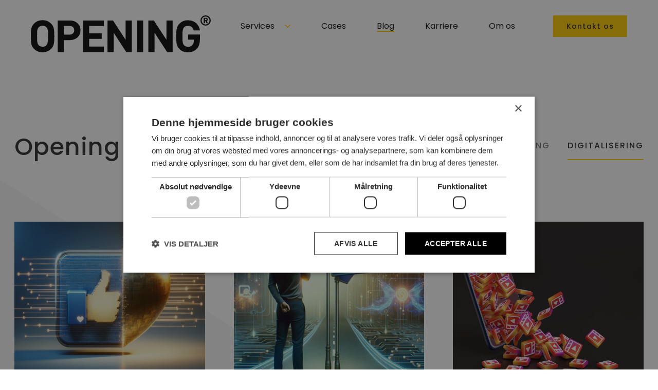

--- FILE ---
content_type: text/html; charset=utf-8
request_url: https://www.opening.dk/blog?tag=Digitalisering
body_size: 8722
content:

<!DOCTYPE html>
<html>
<head>
    <!-- Google Consent Mode -->
    <script>
        window.dataLayer = window.dataLayer || [];
        function gtag() {
            dataLayer.push(arguments)
        }
        gtag("consent", "default", {
            ad_personalization: "denied",
            ad_storage: "denied",
            ad_user_data: "denied",
            analytics_storage: "denied",
            functionality_storage: "denied",
            personalization_storage: "denied",
            security_storage: "granted",
            wait_for_update: 500
        });
        gtag("set", "ads_data_redaction", true);
        gtag("set", "url_passthrough", true);
    </script>
    <!-- End Google Consent Mode-->
    <!-- Google Tag Manager -->
    <script>
        (function (w, d, s, l, i) {
            w[l] = w[l] || []; w[l].push({
                'gtm.start':
                    new Date().getTime(), event: 'gtm.js'
            }); var f = d.getElementsByTagName(s)[0],
                j = d.createElement(s), dl = l != 'dataLayer' ? '&l=' + l : ''; j.async = true; j.src =
                    'https://www.googletagmanager.com/gtm.js?id=' + i + dl; f.parentNode.insertBefore(j, f);
        })(window, document, 'script', 'dataLayer', 'GTM-PJDVKB4');</script>
    <!-- End Google Tag Manager -->

    <script type="text/javascript" charset="UTF-8" src="//cdn.cookie-script.com/s/f56b7034f5f70a8a1b5fb3dfa1dc0c06.js"></script>

    <meta charset="utf-8">
    <meta http-equiv="X-UA-Compatible" content="IE=edge,chrome=1">
    <meta name="HandheldFriendly" content="True">
    <meta name="MobileOptimized" content="320">
    <meta name="viewport" content="width=device-width, initial-scale=1.0, maximum-scale=1.0, user-scalable=no" />
    <meta name="apple-mobile-web-app-title" content="OPENING A/S">
    <link rel="shortcut icon" type="image/png" href="/content/favicon.png" />
    <meta name="application-name" content="OPENING A/S">

    <link rel="preconnect" href="https://fonts.gstatic.com">
    <link rel="stylesheet" href="https://fonts.googleapis.com/css2?family=Poppins:ital,wght@0,400;0,500;0,700;1,400;1,500;1,700&amp;display=swap">

    <meta name="theme-color" content="#2e2e2e">
    <link rel="stylesheet" href="https://fonts.googleapis.com/icon?family=Material&#x2B;Icons">
    <link rel="stylesheet" integrity="sha384-fnmOCqbTlWIlj8LyTjo7mOUStjsKC4pOpQbqyi7RrhN7udi9RwhKkMHpvLbHG9Sr" crossorigin="anonymous" href="https://use.fontawesome.com/releases/v5.7.2/css/all.css">
    <base href="/">
    

<title>OPENING - Blog</title>
<meta name="Description" content="Bliv opdateret p&#xE5; den seneste viden inden for foodservice trends, online samt offline markedsf&#xF8;ring." />
    <meta name="robots" content="index, follow" />

<link rel="canonical" href="https://www.opening.dk/blog/" />

<meta property="og:url" content="https://www.opening.dk/blog/" />
<meta property="og:type" content="website" />

<meta property="og:title" content="OPENING - Blog" />
<meta property="og:description" content="Bliv opdateret p&#xE5; den seneste viden inden for foodservice trends, online samt offline markedsf&#xF8;ring." />


<script type="text/javascript" data-account="61879" data-user="55034" async src="https://a.optmnstr.com/app/js/api.min.js"></script>



    <link href="/sb/css-vendor.css.vaf297dca743b6684cc6175a0a976367e30ff9449" rel="stylesheet">

    <link href="/sb/styles.css.vaf297dca743b6684cc6175a0a976367e30ff9449" rel="stylesheet">

</head>
<body id="body" class="body blog">
    <!-- Google Tag Manager (noscript) -->
<noscript>
    <iframe src="https://www.googletagmanager.com/ns.html?id=GTM-PJDVKB4"
            height="0" width="0" style="display: none; visibility: hidden"></iframe>
</noscript>
<!-- End Google Tag Manager (noscript) -->
    

<header id="header" class="header grid-x align-middle align-center" data-default="000000">

    <button class="header-toggle header-toggle--mobile"></button>
    <a class="header-logo" href="/">
        <svg xmlns="http://www.w3.org/2000/svg" xmlns:xlink="http://www.w3.org/1999/xlink" width="700" height="144.602" viewBox="0 0 350 72.301"><defs><clipPath id="a"><rect width="350" height="72.301" fill="none" /></clipPath></defs><g transform="translate(90 18.592)"><g transform="translate(-90 -18.592)" clip-path="url(#a)"><path d="M613.567,9.965a9.673,9.673,0,0,1-2.946,7.116,10.006,10.006,0,0,1-14.176,0A9.618,9.618,0,0,1,593.5,9.965a9.673,9.673,0,0,1,2.946-7.116,10.006,10.006,0,0,1,14.176,0,9.618,9.618,0,0,1,2.946,7.116m-2.39,0a7.616,7.616,0,0,0-2.224-5.559,7.783,7.783,0,0,0-10.9,0,7.561,7.561,0,0,0-2.224,5.559,7.561,7.561,0,0,0,2.224,5.559,7.727,7.727,0,0,0,10.9,0,7.616,7.616,0,0,0,2.224-5.559M608.063,15.3h-2.724l-1.946-4.114h-1.112V15.3h-2.39V4.628h4.336a3.446,3.446,0,0,1,2.557,1,3.225,3.225,0,0,1,1,2.39,2.835,2.835,0,0,1-1.946,2.835Zm-2.668-7.338a1.334,1.334,0,0,0-.445-1,1.445,1.445,0,0,0-1.056-.389h-1.668v2.78h1.668a1.445,1.445,0,0,0,1.056-.389,1.278,1.278,0,0,0,.445-1" transform="translate(-263.567 0.042)" fill="#141414" /><path d="M45.64,48.309q0,10.062-.778,13.953a19.457,19.457,0,0,1-5.392,10.673,22.669,22.669,0,0,1-16.677,6.782A22.853,22.853,0,0,1,6.059,72.936,19.79,19.79,0,0,1,.667,62.262,96.064,96.064,0,0,1,0,48.309,89.939,89.939,0,0,1,.723,34.3,19.79,19.79,0,0,1,6.115,23.626,22.714,22.714,0,0,1,22.848,16.9a22.253,22.253,0,0,1,16.622,6.782,19.457,19.457,0,0,1,5.392,10.673q.778,3.891.778,13.953m-12.063,0q0-7.116-.167-9.006-.5-5.726-2.835-8.339a9.84,9.84,0,0,0-7.727-3.28,9.957,9.957,0,0,0-7.783,3.28,11.41,11.41,0,0,0-2.78,8.339q-.167,1.557-.167,9.006t.111,9.006q.5,5.726,2.78,8.339t7.783,3.28a9.753,9.753,0,0,0,8.394-4.169q2.335-3.224,2.335-16.455" transform="translate(0 -7.505)" fill="#141414" /><path d="M138.161,37.134a18.208,18.208,0,0,1-5.392,13.509q-5.392,5.337-15.01,5.726h-11.9V79.661H93.8V17.9h23.96q9.284,0,15.01,5.726a17.35,17.35,0,0,1,5.392,13.509m-12.063,0a8.172,8.172,0,0,0-2.446-6.171,9.028,9.028,0,0,0-6.5-2.335H105.863v16.9h11.285a9.158,9.158,0,0,0,6.5-2.279,8,8,0,0,0,2.446-6.115" transform="translate(-41.656 -7.949)" fill="#141414" /><path d="M223.092,79.661H182.4l.056-61.761h40.637V28.685l-28.629-.056V43.138h24.4V53.923l-24.4-.056v15.01l28.629.056Z" transform="translate(-81.002 -7.949)" fill="#141414" /><path d="M315.508,79.661H304.723l-24.46-37.913V79.661H268.2l.056-61.761h10.729l24.46,37.857V17.9h12.063Z" transform="translate(-119.105 -7.949)" fill="#141414" /><rect width="12.063" height="61.761" transform="translate(206.464 10.006)" fill="#141414" /><path d="M458.452,79.761H447.723l-24.46-37.913V79.761H411.2V18h10.729l24.46,37.8.056-37.8h12.008Z" transform="translate(-182.61 -7.994)" fill="#141414" /><path d="M554.885,54.012q0,12.675-5.892,18.845-6.782,7.06-17.456,7.06t-16.677-6.782a19.734,19.734,0,0,1-5.392-10.673,96.069,96.069,0,0,1-.667-13.953q0-10.118.723-13.953a19.856,19.856,0,0,1,5.392-10.673A22.668,22.668,0,0,1,531.592,17.1q9.9,0,16.4,6a23.534,23.534,0,0,1,6.838,13.787H542.71q-2.168-9.006-11.118-9.006a9.9,9.9,0,0,0-7.727,3.28q-2.279,2.613-2.78,8.339-.167,1.557-.167,9.006t.167,9.006q.5,5.837,2.78,8.394t7.727,3.224a10.953,10.953,0,0,0,8.561-3.447,10.673,10.673,0,0,0,2.779-8.227v-2.39h-11.34V44.951H554.94Z" transform="translate(-225.954 -7.594)" fill="#141414" /></g></g></svg>
    </a>
        <nav class="cell auto grid-x align-center">

                    <a class="op-sort-link op-sort-link__simple toggle-nav" href="/services">
                        Services
                            <svg xmlns="http://www.w3.org/2000/svg" width="11.212" height="6.411" viewBox="0 0 11.212 6.411"><path d="M11.8,15.725l4.24-4.243a.8.8,0,0,1,1.132,0,.808.808,0,0,1,0,1.135l-4.8,4.807a.8.8,0,0,1-1.1.023L6.421,12.62a.8.8,0,0,1,1.132-1.135Z" transform="translate(-6.188 -11.246)" fill="#ffcb05" /></svg>
                    </a>
                    <a class="op-sort-link op-sort-link__simple" href="/cases">
                        Cases
                    </a>
                    <a class="op-sort-link op-sort-link__simple active" href="/blog">
                        Blog
                    </a>
                    <a class="op-sort-link op-sort-link__simple" href="/karriere">
                        Karriere
                    </a>
                    <a class="op-sort-link op-sort-link__simple" href="/om-os">
                        Om os
                    </a>
        </nav>

        <a class="button" target="_top" href="/kontakt">Kontakt os</a>

</header>
    
<nav id="main-nav" class="main-nav">
    <div class="grid-container">
        <div class="grid-x grid-margin-x">
            <div class="cell hide-for-medium small-12 main-nav__hover-container">
                <ul class="main-nav__root-menu">
                    <li>
                        <a class="main-nav__link " href="/">Forside</a>
                    </li>
                   
                            <li>
                                <a class="main-nav__link" href="/services">Services</a>
                            </li>
                            <li>
                                <a class="main-nav__link" href="/cases">Cases</a>
                            </li>
                            <li>
                                <a class="main-nav__link active active-primary" href="/blog">Blog</a>
                            </li>
                            <li>
                                <a class="main-nav__link" href="/karriere">Karriere</a>
                            </li>
                            <li>
                                <a class="main-nav__link" href="/om-os">Om os</a>
                            </li>
                </ul>
            </div>
            <div class="cell show-for-medium small-12">
                    <a href="/services" class="op-link big">Services</a>
                    <div class="grid-x">
                            <div class="cell auto">
                                <a href="/services/marketing" class="op-sort-link op-sort-link__simple medium">Marketing</a>
                            </div>
                            <div class="cell auto">
                                <a href="/services/analyse" class="op-sort-link op-sort-link__simple medium">Analyse</a>
                            </div>
                            <div class="cell auto">
                                <a href="/services/digital" class="op-sort-link op-sort-link__simple medium">Digital</a>
                            </div>
                            <div class="cell auto">
                                <a href="/services/strategi" class="op-sort-link op-sort-link__simple medium">Strategi</a>
                            </div>
                            <div class="cell auto">
                                <a href="/services/habsys" class="op-sort-link op-sort-link__simple medium">HabSys</a>
                            </div>

                    </div>
                    <a href="/forretningsomraader" class="op-link big mt-5">Forretningsomr&#xE5;der</a>
            </div>
        </div>
        <div class="grid-x grid-margin-x main-nav__image-menu">
            

                            <a class="cell small-12 medium-6 large-4 main-nav__image-link " href="/forretningsomraader/opening-food">
                                <div class="main-nav__caption">
                                    <span class="main-nav__image-logo"></span>
                                    <span class="main-nav__image-caption-text">Food</span>
                                </div>
                                <img alt="Beta ARLA1935.jpg" class="full-width-image" src="https://opening-dk.b-cdn.net/media/1099/beta-arla1935.jpg?width=592&amp;height=592&amp;v=1d4b7aab54665c0"/>
                            </a>
                            <a class="cell small-12 medium-6 large-4 main-nav__image-link " href="/forretningsomraader/opening-career">
                                <div class="main-nav__caption">
                                    <span class="main-nav__image-logo"></span>
                                    <span class="main-nav__image-caption-text">Career</span>
                                </div>
                                <img alt="_MG_6290.jpg" class="full-width-image" src="https://opening-dk.b-cdn.net/media/1125/_mg_6290.jpg?width=592&amp;height=592&amp;v=1d961469b841570"/>
                            </a>
                            <a class="cell small-12 medium-6 large-4 main-nav__image-link " href="/forretningsomraader/opening-experience">
                                <div class="main-nav__caption">
                                    <span class="main-nav__image-logo"></span>
                                    <span class="main-nav__image-caption-text">Experience</span>
                                </div>
                                <img alt="Case_fuld_side_&#xF8;kolariet_1.jpg" class="full-width-image" src="https://opening-dk.b-cdn.net/media/1154/case_fuld_side_oekolariet_1.jpg?width=592&amp;height=592&amp;v=1d4b7b00ba13b70"/>
                            </a>
        </div>
        <div class="cell hide-for-medium mobile-contacts large-2">
            <div class="main-nav__address">
                <p>N&#xF8;rrebrogade 24A</p>
                <p><span>7100</span> <span>Vejle</span></p>
                <p>DK - Danmark</p>
            </div>

            <div class="main-nav__contact">
                <p>
                    <a href="tel:28193336">&#x2B;45 28 19 33 36</a>
                </p><p>
    <a target="_top" href="mailto:kontakt@opening.dk">kontakt@opening.dk</a>
</p>
            </div>
                
            <div class="main-nav__some-links">
                    <a class="some-link" href="https://www.facebook.com/OPENINGbureau/" target="_blank" title="OPENING Facebook"><i class="fab fa-facebook"></i></a>
                    <a class="some-link" href="https://www.linkedin.com/company/opening/" target="_blank" title="OPENING LinkedIn"><i class="fab fa-linkedin-in"></i></a>
                    <a class="some-link" href="https://www.instagram.com/opening.dk/?hl=da" target="_blank" title="OPENING Instagram"><i class="fab fa-instagram"></i></a>
            </div>
            
            <div class="main-nav__bisnode">
                <a href="https://www.bisnode.dk/om-bisnode/hvad-vi-gor/live-rating-logo/" style="text-decoration: none;"><img style="border:0px;" oncontextmenu="return false" title="Vi er en kreditv&aelig;rdig virksomhed baseret p&aring; Bisnodes kreditvurderingssystem. Vurderingen er foretaget ud fra en m&aelig;ngde forskellige beslutningsregler. Oplysningerne bliver opdateret dagligt via Bisnodes database. Kreditvurderingen af virksomheden er s&aring;ledes altid aktuel." alt="Vi er en kreditv&aelig;rdig virksomhed baseret p&aring; Bisnodes kreditvurderingssystem. Vurderingen er foretaget ud fra en m&aelig;ngde forskellige beslutningsregler. Oplysningerne bliver opdateret dagligt via Bisnodes database. Kreditvurderingen af virksomheden er s&aring;ledes altid aktuel." id="img_98_58_px_tr1" src="https://merit.soliditet.dk/merit/imageGenerator/display?lang=DK&country=DK&cId=E%2F0SgdH0sdOqIqT0vgQO0Q%3D%3D&cUid=RwK3in3PAnY%3D&imgType=img_98_58_px_tr1" /></a>
            </div>
        </div>
    </div>
</nav>
    <main id="main" class="main">
        

<section class="blog-main" id="section-1">
    <div class="blog-posts grid-container">
        <div class="header grid-x grid-margin-x align-bottom">
            <h1 class="h2 cell small-12 large-auto no-margin"><a href="/blog">Opening blog</a></h1>
                <div class="header-tags cell shrink">
                        <a class="op-sort-link " href="/blog?tag=Food">Food</a>
                        <a class="op-sort-link " href="/blog?tag=Marketing">Marketing</a>
                        <a class="op-sort-link active" href="/blog?tag=Digitalisering">Digitalisering</a>
                </div>
        </div>
        <div class="posts-container grid-x grid-margin-x">
                    <div class="post-preview cell small-12 large-4" data-aos="fade-up">
                            <div class="mediabox mediabox-4-3">
                                <a href="/blog/fra-likes-til-loyalitet-5-tips-til-at-styrke-dine-community-management-aktiviteter-paa-sociale-medier">
                                    <img alt="Fra Likes Til Loyalitet" class="lazyload mediabox-img"
                                         data-sizes="auto"
                                         data-src="https://opening-dk.b-cdn.net/media/fdnixtcx/fra-likes-til-loyalitet.png?width=1184&amp;height=888&amp;v=1da179b9a6b1650"
                                         data-srcset="https://opening-dk.b-cdn.net/media/fdnixtcx/fra-likes-til-loyalitet.png?width=592&amp;height=444&amp;v=1da179b9a6b1650 592w, https://opening-dk.b-cdn.net/media/fdnixtcx/fra-likes-til-loyalitet.png?width=1184&amp;height=888&amp;v=1da179b9a6b1650 1184w, https://opening-dk.b-cdn.net/media/fdnixtcx/fra-likes-til-loyalitet.png?width=2368&amp;height=1776&amp;v=1da179b9a6b1650 2368w" />
                                    <div class="reveal-block"></div>
                                </a>
                            </div>
                        <div class="details">
                                <p class="post-tags">
                                        <a href="/blog?tag=Digitalisering">Digitalisering</a>
                                </p>
                            <p class="post-date">01.12.2023</p>
                        </div>
                        <a href="/blog/fra-likes-til-loyalitet-5-tips-til-at-styrke-dine-community-management-aktiviteter-paa-sociale-medier">
                            <h2 class="h4">Fra likes til loyalitet: 5 tips til at styrke dine community management aktiviteter på sociale medier</h2>
                            <span class="op-link">Læs indlæg</span>
                        </a>
                    </div>
                    <div class="post-preview cell small-12 large-4" data-aos="fade-up">
                            <div class="mediabox mediabox-4-3">
                                <a href="/blog/navigering-i-ai-verdenen-vaelg-den-rigtige-assistent-til-opgaven">
                                    <img alt="Chatgpt 1" class="lazyload mediabox-img"
                                         data-sizes="auto"
                                         data-src="https://opening-dk.b-cdn.net/media/43pbfbx4/chatgpt-1.png?width=1184&amp;height=888&amp;v=1da12edb834d430"
                                         data-srcset="https://opening-dk.b-cdn.net/media/43pbfbx4/chatgpt-1.png?width=592&amp;height=444&amp;v=1da12edb834d430 592w, https://opening-dk.b-cdn.net/media/43pbfbx4/chatgpt-1.png?width=1184&amp;height=888&amp;v=1da12edb834d430 1184w, https://opening-dk.b-cdn.net/media/43pbfbx4/chatgpt-1.png?width=2368&amp;height=1776&amp;v=1da12edb834d430 2368w" />
                                    <div class="reveal-block"></div>
                                </a>
                            </div>
                        <div class="details">
                                <p class="post-tags">
                                        <a href="/blog?tag=Digitalisering">Digitalisering</a>
                                </p>
                            <p class="post-date">13.11.2023</p>
                        </div>
                        <a href="/blog/navigering-i-ai-verdenen-vaelg-den-rigtige-assistent-til-opgaven">
                            <h2 class="h4">Navigering i AI-verdenen: Vælg den rigtige assistent til opgaven</h2>
                            <span class="op-link">Læs indlæg</span>
                        </a>
                    </div>
                    <div class="post-preview cell small-12 large-4" data-aos="fade-up">
                            <div class="mediabox mediabox-4-3">
                                <a href="/blog/hvordan-skaber-du-instagram-reels-der-fanger-dit-publikum">
                                    <img alt="Blogindl&#xE6;g Billede Instagram Reels (1)" class="lazyload mediabox-img"
                                         data-sizes="auto"
                                         data-src="https://opening-dk.b-cdn.net/media/2400/blogindlaeg-billede-instagram-reels-1.png?width=1184&amp;height=888&amp;v=1d8f99e21125c30"
                                         data-srcset="https://opening-dk.b-cdn.net/media/2400/blogindlaeg-billede-instagram-reels-1.png?width=592&amp;height=444&amp;v=1d8f99e21125c30 592w, https://opening-dk.b-cdn.net/media/2400/blogindlaeg-billede-instagram-reels-1.png?width=1184&amp;height=888&amp;v=1d8f99e21125c30 1184w, https://opening-dk.b-cdn.net/media/2400/blogindlaeg-billede-instagram-reels-1.png?width=2368&amp;height=1776&amp;v=1d8f99e21125c30 2368w" />
                                    <div class="reveal-block"></div>
                                </a>
                            </div>
                        <div class="details">
                                <p class="post-tags">
                                        <a href="/blog?tag=Digitalisering">Digitalisering</a>
                                </p>
                            <p class="post-date">16.11.2022</p>
                        </div>
                        <a href="/blog/hvordan-skaber-du-instagram-reels-der-fanger-dit-publikum">
                            <h2 class="h4">Hvordan skaber du Instagram Reels der fanger dit publikum? </h2>
                            <span class="op-link">Læs indlæg</span>
                        </a>
                    </div>
                    <div class="post-preview cell small-12 large-4" data-aos="fade-up">
                            <div class="mediabox mediabox-4-3">
                                <a href="/blog/linkedin-nyhedsbreve">
                                    <img alt="25055 OKOR Branding August Blogpost 1080X1080px" class="lazyload mediabox-img"
                                         data-sizes="auto"
                                         data-src="https://opening-dk.b-cdn.net/media/2170/25055_okor_branding_august_blogpost_1080x1080px.jpg?width=1184&amp;height=888&amp;v=1d887bd3f728c70"
                                         data-srcset="https://opening-dk.b-cdn.net/media/2170/25055_okor_branding_august_blogpost_1080x1080px.jpg?width=592&amp;height=444&amp;v=1d887bd3f728c70 592w, https://opening-dk.b-cdn.net/media/2170/25055_okor_branding_august_blogpost_1080x1080px.jpg?width=1184&amp;height=888&amp;v=1d887bd3f728c70 1184w, https://opening-dk.b-cdn.net/media/2170/25055_okor_branding_august_blogpost_1080x1080px.jpg?width=2368&amp;height=1776&amp;v=1d887bd3f728c70 2368w" />
                                    <div class="reveal-block"></div>
                                </a>
                            </div>
                        <div class="details">
                                <p class="post-tags">
                                        <a href="/blog?tag=Kommunikation">Kommunikation</a>
                                        <a href="/blog?tag=Marketing">Marketing</a>
                                        <a href="/blog?tag=Digitalisering">Digitalisering</a>
                                </p>
                            <p class="post-date">23.06.2022</p>
                        </div>
                        <a href="/blog/linkedin-nyhedsbreve">
                            <h2 class="h4">LinkedIn nyhedsbreve </h2>
                            <span class="op-link">Læs indlæg</span>
                        </a>
                    </div>
                    <div class="post-preview cell small-12 large-4" data-aos="fade-up">
                            <div class="mediabox mediabox-4-3">
                                <a href="/blog/alt-hvad-du-skal-vide-om-facebooks-nye-odax-framework">
                                    <img alt="Design Uden Navn (1) (1)" class="lazyload mediabox-img"
                                         data-sizes="auto"
                                         data-src="https://opening-dk.b-cdn.net/media/2061/design-uden-navn-1.png?width=1184&amp;height=888&amp;v=1d8404401e68cf0"
                                         data-srcset="https://opening-dk.b-cdn.net/media/2061/design-uden-navn-1.png?width=592&amp;height=444&amp;v=1d8404401e68cf0 592w, https://opening-dk.b-cdn.net/media/2061/design-uden-navn-1.png?width=1184&amp;height=888&amp;v=1d8404401e68cf0 1184w, https://opening-dk.b-cdn.net/media/2061/design-uden-navn-1.png?width=2368&amp;height=1776&amp;v=1d8404401e68cf0 2368w" />
                                    <div class="reveal-block"></div>
                                </a>
                            </div>
                        <div class="details">
                                <p class="post-tags">
                                        <a href="/blog?tag=Digitalisering">Digitalisering</a>
                                        <a href="/blog?tag=Marketing">Marketing</a>
                                        <a href="/blog?tag=Strategi">Strategi</a>
                                </p>
                            <p class="post-date">29.03.2022</p>
                        </div>
                        <a href="/blog/alt-hvad-du-skal-vide-om-facebooks-nye-odax-framework">
                            <h2 class="h4">Alt hvad du skal vide om Facebooks nye ODAX-framework</h2>
                            <span class="op-link">Læs indlæg</span>
                        </a>
                    </div>
                    <div class="post-preview cell small-12 large-4" data-aos="fade-up">
                            <div class="mediabox mediabox-4-3">
                                <a href="/blog/guide-foodservice-branding-paa-digitale-medier">
                                    <img alt="Blog Hero Billede (2)" class="lazyload mediabox-img"
                                         data-sizes="auto"
                                         data-src="https://opening-dk.b-cdn.net/media/2026/blog-hero-billede-2.png?width=1184&amp;height=888&amp;v=1d833bbbae60f90"
                                         data-srcset="https://opening-dk.b-cdn.net/media/2026/blog-hero-billede-2.png?width=592&amp;height=444&amp;v=1d833bbbae60f90 592w, https://opening-dk.b-cdn.net/media/2026/blog-hero-billede-2.png?width=1184&amp;height=888&amp;v=1d833bbbae60f90 1184w, https://opening-dk.b-cdn.net/media/2026/blog-hero-billede-2.png?width=2368&amp;height=1776&amp;v=1d833bbbae60f90 2368w" />
                                    <div class="reveal-block"></div>
                                </a>
                            </div>
                        <div class="details">
                                <p class="post-tags">
                                        <a href="/blog?tag=Digitalisering">Digitalisering</a>
                                        <a href="/blog?tag=Kommunikation">Kommunikation</a>
                                        <a href="/blog?tag=Foodservice">Foodservice</a>
                                </p>
                            <p class="post-date">09.03.2022</p>
                        </div>
                        <a href="/blog/guide-foodservice-branding-paa-digitale-medier">
                            <h2 class="h4">GUIDE: Foodservice branding på digitale medier </h2>
                            <span class="op-link">Læs indlæg</span>
                        </a>
                    </div>
        </div>
            <div class="paginator" data-aos="fade-up">
                <div class="previous-group">
                </div>
                <div class="page-group">
                        <a class="hollow button secondary active" href="/blog?page=1">1</a>
                        <a class="hollow button secondary" href="/blog?page=2">2</a>
                </div>
                <div class="next-group">
                        <a class="hollow button secondary" href="/blog?page=2"><i class="material-icons">arrow_right</i></a>
                </div>
            </div>
    </div>
</section>
    </main>
    <footer id="footer" class="footer">
    <div class="footer-top">
        <div class="grid-container">
            <h2 class="color-light">Kontakt os i dag</h2>
            <div class="footer-top-cta">
                <a class="button" target="_top" href="mailto:kontakt@opening.dk">SEND EMAIL</a>
                <a class="link-light" href="tel:28193336">&#x2B;45 28 19 33 36</a>
            </div>
        </div>
    </div>
    <div class="footer-bottom">
        <div class="grid-container">
            <div class="grid-x">
                <div class="cell small-12 medium-4">
                    <div class="footer-bottom-logo"></div>
                    <p class="footer-bottom-slogan h5">Et reklamebureau for passionerede talenter med faglig t&#xE6;ft.</p>
                    <div class="footer-bottom-address">
                        <div class="grid-x">
                            <div class="cell small-12 medium-6">
                                <p>N&#xF8;rrebrogade 24A</p>
                                <p>7100 Vejle</p>
                                <p>DK - Danmark</p>
                            </div>
                            <div class="cell small-12 medium-6">
                                <p>Ryttergade 12, kld</p>
                                <p>5000 Odense C</p>
                                <p>DK - Danmark</p>
                            </div>
                        </div>
                    </div>
                </div>
                <div class="cell small-12 medium-8 footer-bottom-menu">
                    <div class="footer-bottom-menu-left">
                            <a class="footer-bottom-root-link" href="/">Forside</a>
                            <a class="footer-bottom-root-link" href="/cases">Cases</a>
                            <a class="footer-bottom-root-link" href="/services">Services</a>
                            <a class="footer-bottom-child-link" href="/services/marketing">Marketing</a>
                            <a class="footer-bottom-child-link" href="/services/analyse">Analyse</a>
                            <a class="footer-bottom-child-link" href="/services/strategi">Strategi</a>
                            <a class="footer-bottom-child-link" href="/services/digital">Digital</a>
                    </div>
                    <div class="footer-bottom-menu-right">
                            <a class="footer-bottom-root-link" href="/kontakt">Kontakt os</a>
                            <a class="footer-bottom-root-link" href="/forretningsomraader">Indsigter</a>
                            <a class="footer-bottom-child-link" href="/forretningsomraader/opening-food">OPENING Food</a>
                            <a class="footer-bottom-child-link" href="/forretningsomraader/opening-career">OPENING Career</a>
                            <a class="footer-bottom-child-link" href="/forretningsomraader/opening-experience">OPENING Experience</a>
                    </div>
                </div>
            </div>
            <div class="footer-bottom-end">
                <span>&#xA9; OPENING A/S</span>
                    <a class="footer-bottom-extra-link" href="/persondatapolitik">Persondatapolitik</a>
                <div class="footer__some-links">
                        <a class="some-link" href="https://www.facebook.com/OPENINGbureau/" target="_blank" title="OPENING Facebook"><i class="fab fa-facebook"></i></a>
                        <a class="some-link" href="https://www.linkedin.com/company/opening/" target="_blank" title="OPENING LinkedIn"><i class="fab fa-linkedin-in"></i></a>
                        <a class="some-link" href="https://www.instagram.com/opening.dk/?hl=da" target="_blank" title="OPENING Instagram"><i class="fab fa-instagram"></i></a>
                </div>
            </div>
        </div>
    </div>
</footer>

    <script type="text/javascript" src="/sb/js-vendor.js.vaf297dca743b6684cc6175a0a976367e30ff9449"></script>

    <script type="text/javascript" src="/client/node_modules/resize-observer-polyfill/dist/resizeobserver.js"></script>

    <script type="text/javascript" src="/sb/scripts.js.vaf297dca743b6684cc6175a0a976367e30ff9449">
    </script>

<script src=https://www.googleoptimize.com/optimize.js?id=OPT-NGGNGHN></script>

<!-- Start of Sleeknote signup and lead generation tool - www.sleeknote.com -->
<script id="sleeknoteScript" type="text/javascript">
	(function () {
		var sleeknoteScriptTag = document.createElement("script");
		sleeknoteScriptTag.type = "text/javascript";
		sleeknoteScriptTag.charset = "utf-8";
		sleeknoteScriptTag.src = ("//sleeknotecustomerscripts.sleeknote.com/34710.js");
		var s = document.getElementById("sleeknoteScript"); 
		s.parentNode.insertBefore(sleeknoteScriptTag, s); 
	})();
</script>
<!-- End of Sleeknote signup and lead generation tool - www.sleeknote.com --></body>
</html>

--- FILE ---
content_type: text/css
request_url: https://www.opening.dk/sb/styles.css.vaf297dca743b6684cc6175a0a976367e30ff9449
body_size: 23917
content:
@charset "UTF-8";body[data-aos-duration='50'] [data-aos],[data-aos][data-aos][data-aos-duration='50']{transition-duration:50ms;}body[data-aos-delay='50'] [data-aos],[data-aos][data-aos][data-aos-delay='50']{transition-delay:0;}body[data-aos-delay='50'] [data-aos].aos-animate,[data-aos][data-aos][data-aos-delay='50'].aos-animate{transition-delay:50ms;}body[data-aos-duration='100'] [data-aos],[data-aos][data-aos][data-aos-duration='100']{transition-duration:100ms;}body[data-aos-delay='100'] [data-aos],[data-aos][data-aos][data-aos-delay='100']{transition-delay:0;}body[data-aos-delay='100'] [data-aos].aos-animate,[data-aos][data-aos][data-aos-delay='100'].aos-animate{transition-delay:100ms;}body[data-aos-duration='150'] [data-aos],[data-aos][data-aos][data-aos-duration='150']{transition-duration:150ms;}body[data-aos-delay='150'] [data-aos],[data-aos][data-aos][data-aos-delay='150']{transition-delay:0;}body[data-aos-delay='150'] [data-aos].aos-animate,[data-aos][data-aos][data-aos-delay='150'].aos-animate{transition-delay:150ms;}body[data-aos-duration='200'] [data-aos],[data-aos][data-aos][data-aos-duration='200']{transition-duration:200ms;}body[data-aos-delay='200'] [data-aos],[data-aos][data-aos][data-aos-delay='200']{transition-delay:0;}body[data-aos-delay='200'] [data-aos].aos-animate,[data-aos][data-aos][data-aos-delay='200'].aos-animate{transition-delay:200ms;}body[data-aos-duration='250'] [data-aos],[data-aos][data-aos][data-aos-duration='250']{transition-duration:250ms;}body[data-aos-delay='250'] [data-aos],[data-aos][data-aos][data-aos-delay='250']{transition-delay:0;}body[data-aos-delay='250'] [data-aos].aos-animate,[data-aos][data-aos][data-aos-delay='250'].aos-animate{transition-delay:250ms;}body[data-aos-duration='300'] [data-aos],[data-aos][data-aos][data-aos-duration='300']{transition-duration:300ms;}body[data-aos-delay='300'] [data-aos],[data-aos][data-aos][data-aos-delay='300']{transition-delay:0;}body[data-aos-delay='300'] [data-aos].aos-animate,[data-aos][data-aos][data-aos-delay='300'].aos-animate{transition-delay:300ms;}body[data-aos-duration='350'] [data-aos],[data-aos][data-aos][data-aos-duration='350']{transition-duration:350ms;}body[data-aos-delay='350'] [data-aos],[data-aos][data-aos][data-aos-delay='350']{transition-delay:0;}body[data-aos-delay='350'] [data-aos].aos-animate,[data-aos][data-aos][data-aos-delay='350'].aos-animate{transition-delay:350ms;}body[data-aos-duration='400'] [data-aos],[data-aos][data-aos][data-aos-duration='400']{transition-duration:400ms;}body[data-aos-delay='400'] [data-aos],[data-aos][data-aos][data-aos-delay='400']{transition-delay:0;}body[data-aos-delay='400'] [data-aos].aos-animate,[data-aos][data-aos][data-aos-delay='400'].aos-animate{transition-delay:400ms;}body[data-aos-duration='450'] [data-aos],[data-aos][data-aos][data-aos-duration='450']{transition-duration:450ms;}body[data-aos-delay='450'] [data-aos],[data-aos][data-aos][data-aos-delay='450']{transition-delay:0;}body[data-aos-delay='450'] [data-aos].aos-animate,[data-aos][data-aos][data-aos-delay='450'].aos-animate{transition-delay:450ms;}body[data-aos-duration='500'] [data-aos],[data-aos][data-aos][data-aos-duration='500']{transition-duration:500ms;}body[data-aos-delay='500'] [data-aos],[data-aos][data-aos][data-aos-delay='500']{transition-delay:0;}body[data-aos-delay='500'] [data-aos].aos-animate,[data-aos][data-aos][data-aos-delay='500'].aos-animate{transition-delay:500ms;}body[data-aos-duration='550'] [data-aos],[data-aos][data-aos][data-aos-duration='550']{transition-duration:550ms;}body[data-aos-delay='550'] [data-aos],[data-aos][data-aos][data-aos-delay='550']{transition-delay:0;}body[data-aos-delay='550'] [data-aos].aos-animate,[data-aos][data-aos][data-aos-delay='550'].aos-animate{transition-delay:550ms;}body[data-aos-duration='600'] [data-aos],[data-aos][data-aos][data-aos-duration='600']{transition-duration:600ms;}body[data-aos-delay='600'] [data-aos],[data-aos][data-aos][data-aos-delay='600']{transition-delay:0;}body[data-aos-delay='600'] [data-aos].aos-animate,[data-aos][data-aos][data-aos-delay='600'].aos-animate{transition-delay:600ms;}body[data-aos-duration='650'] [data-aos],[data-aos][data-aos][data-aos-duration='650']{transition-duration:650ms;}body[data-aos-delay='650'] [data-aos],[data-aos][data-aos][data-aos-delay='650']{transition-delay:0;}body[data-aos-delay='650'] [data-aos].aos-animate,[data-aos][data-aos][data-aos-delay='650'].aos-animate{transition-delay:650ms;}body[data-aos-duration='700'] [data-aos],[data-aos][data-aos][data-aos-duration='700']{transition-duration:700ms;}body[data-aos-delay='700'] [data-aos],[data-aos][data-aos][data-aos-delay='700']{transition-delay:0;}body[data-aos-delay='700'] [data-aos].aos-animate,[data-aos][data-aos][data-aos-delay='700'].aos-animate{transition-delay:700ms;}body[data-aos-duration='750'] [data-aos],[data-aos][data-aos][data-aos-duration='750']{transition-duration:750ms;}body[data-aos-delay='750'] [data-aos],[data-aos][data-aos][data-aos-delay='750']{transition-delay:0;}body[data-aos-delay='750'] [data-aos].aos-animate,[data-aos][data-aos][data-aos-delay='750'].aos-animate{transition-delay:750ms;}body[data-aos-duration='800'] [data-aos],[data-aos][data-aos][data-aos-duration='800']{transition-duration:800ms;}body[data-aos-delay='800'] [data-aos],[data-aos][data-aos][data-aos-delay='800']{transition-delay:0;}body[data-aos-delay='800'] [data-aos].aos-animate,[data-aos][data-aos][data-aos-delay='800'].aos-animate{transition-delay:800ms;}body[data-aos-duration='850'] [data-aos],[data-aos][data-aos][data-aos-duration='850']{transition-duration:850ms;}body[data-aos-delay='850'] [data-aos],[data-aos][data-aos][data-aos-delay='850']{transition-delay:0;}body[data-aos-delay='850'] [data-aos].aos-animate,[data-aos][data-aos][data-aos-delay='850'].aos-animate{transition-delay:850ms;}body[data-aos-duration='900'] [data-aos],[data-aos][data-aos][data-aos-duration='900']{transition-duration:900ms;}body[data-aos-delay='900'] [data-aos],[data-aos][data-aos][data-aos-delay='900']{transition-delay:0;}body[data-aos-delay='900'] [data-aos].aos-animate,[data-aos][data-aos][data-aos-delay='900'].aos-animate{transition-delay:900ms;}body[data-aos-duration='950'] [data-aos],[data-aos][data-aos][data-aos-duration='950']{transition-duration:950ms;}body[data-aos-delay='950'] [data-aos],[data-aos][data-aos][data-aos-delay='950']{transition-delay:0;}body[data-aos-delay='950'] [data-aos].aos-animate,[data-aos][data-aos][data-aos-delay='950'].aos-animate{transition-delay:950ms;}body[data-aos-duration='1000'] [data-aos],[data-aos][data-aos][data-aos-duration='1000']{transition-duration:1000ms;}body[data-aos-delay='1000'] [data-aos],[data-aos][data-aos][data-aos-delay='1000']{transition-delay:0;}body[data-aos-delay='1000'] [data-aos].aos-animate,[data-aos][data-aos][data-aos-delay='1000'].aos-animate{transition-delay:1000ms;}body[data-aos-duration='1050'] [data-aos],[data-aos][data-aos][data-aos-duration='1050']{transition-duration:1050ms;}body[data-aos-delay='1050'] [data-aos],[data-aos][data-aos][data-aos-delay='1050']{transition-delay:0;}body[data-aos-delay='1050'] [data-aos].aos-animate,[data-aos][data-aos][data-aos-delay='1050'].aos-animate{transition-delay:1050ms;}body[data-aos-duration='1100'] [data-aos],[data-aos][data-aos][data-aos-duration='1100']{transition-duration:1100ms;}body[data-aos-delay='1100'] [data-aos],[data-aos][data-aos][data-aos-delay='1100']{transition-delay:0;}body[data-aos-delay='1100'] [data-aos].aos-animate,[data-aos][data-aos][data-aos-delay='1100'].aos-animate{transition-delay:1100ms;}body[data-aos-duration='1150'] [data-aos],[data-aos][data-aos][data-aos-duration='1150']{transition-duration:1150ms;}body[data-aos-delay='1150'] [data-aos],[data-aos][data-aos][data-aos-delay='1150']{transition-delay:0;}body[data-aos-delay='1150'] [data-aos].aos-animate,[data-aos][data-aos][data-aos-delay='1150'].aos-animate{transition-delay:1150ms;}body[data-aos-duration='1200'] [data-aos],[data-aos][data-aos][data-aos-duration='1200']{transition-duration:1200ms;}body[data-aos-delay='1200'] [data-aos],[data-aos][data-aos][data-aos-delay='1200']{transition-delay:0;}body[data-aos-delay='1200'] [data-aos].aos-animate,[data-aos][data-aos][data-aos-delay='1200'].aos-animate{transition-delay:1200ms;}body[data-aos-duration='1250'] [data-aos],[data-aos][data-aos][data-aos-duration='1250']{transition-duration:1250ms;}body[data-aos-delay='1250'] [data-aos],[data-aos][data-aos][data-aos-delay='1250']{transition-delay:0;}body[data-aos-delay='1250'] [data-aos].aos-animate,[data-aos][data-aos][data-aos-delay='1250'].aos-animate{transition-delay:1250ms;}body[data-aos-duration='1300'] [data-aos],[data-aos][data-aos][data-aos-duration='1300']{transition-duration:1300ms;}body[data-aos-delay='1300'] [data-aos],[data-aos][data-aos][data-aos-delay='1300']{transition-delay:0;}body[data-aos-delay='1300'] [data-aos].aos-animate,[data-aos][data-aos][data-aos-delay='1300'].aos-animate{transition-delay:1300ms;}body[data-aos-duration='1350'] [data-aos],[data-aos][data-aos][data-aos-duration='1350']{transition-duration:1350ms;}body[data-aos-delay='1350'] [data-aos],[data-aos][data-aos][data-aos-delay='1350']{transition-delay:0;}body[data-aos-delay='1350'] [data-aos].aos-animate,[data-aos][data-aos][data-aos-delay='1350'].aos-animate{transition-delay:1350ms;}body[data-aos-duration='1400'] [data-aos],[data-aos][data-aos][data-aos-duration='1400']{transition-duration:1400ms;}body[data-aos-delay='1400'] [data-aos],[data-aos][data-aos][data-aos-delay='1400']{transition-delay:0;}body[data-aos-delay='1400'] [data-aos].aos-animate,[data-aos][data-aos][data-aos-delay='1400'].aos-animate{transition-delay:1400ms;}body[data-aos-duration='1450'] [data-aos],[data-aos][data-aos][data-aos-duration='1450']{transition-duration:1450ms;}body[data-aos-delay='1450'] [data-aos],[data-aos][data-aos][data-aos-delay='1450']{transition-delay:0;}body[data-aos-delay='1450'] [data-aos].aos-animate,[data-aos][data-aos][data-aos-delay='1450'].aos-animate{transition-delay:1450ms;}body[data-aos-duration='1500'] [data-aos],[data-aos][data-aos][data-aos-duration='1500']{transition-duration:1500ms;}body[data-aos-delay='1500'] [data-aos],[data-aos][data-aos][data-aos-delay='1500']{transition-delay:0;}body[data-aos-delay='1500'] [data-aos].aos-animate,[data-aos][data-aos][data-aos-delay='1500'].aos-animate{transition-delay:1500ms;}body[data-aos-duration='1550'] [data-aos],[data-aos][data-aos][data-aos-duration='1550']{transition-duration:1550ms;}body[data-aos-delay='1550'] [data-aos],[data-aos][data-aos][data-aos-delay='1550']{transition-delay:0;}body[data-aos-delay='1550'] [data-aos].aos-animate,[data-aos][data-aos][data-aos-delay='1550'].aos-animate{transition-delay:1550ms;}body[data-aos-duration='1600'] [data-aos],[data-aos][data-aos][data-aos-duration='1600']{transition-duration:1600ms;}body[data-aos-delay='1600'] [data-aos],[data-aos][data-aos][data-aos-delay='1600']{transition-delay:0;}body[data-aos-delay='1600'] [data-aos].aos-animate,[data-aos][data-aos][data-aos-delay='1600'].aos-animate{transition-delay:1600ms;}body[data-aos-duration='1650'] [data-aos],[data-aos][data-aos][data-aos-duration='1650']{transition-duration:1650ms;}body[data-aos-delay='1650'] [data-aos],[data-aos][data-aos][data-aos-delay='1650']{transition-delay:0;}body[data-aos-delay='1650'] [data-aos].aos-animate,[data-aos][data-aos][data-aos-delay='1650'].aos-animate{transition-delay:1650ms;}body[data-aos-duration='1700'] [data-aos],[data-aos][data-aos][data-aos-duration='1700']{transition-duration:1700ms;}body[data-aos-delay='1700'] [data-aos],[data-aos][data-aos][data-aos-delay='1700']{transition-delay:0;}body[data-aos-delay='1700'] [data-aos].aos-animate,[data-aos][data-aos][data-aos-delay='1700'].aos-animate{transition-delay:1700ms;}body[data-aos-duration='1750'] [data-aos],[data-aos][data-aos][data-aos-duration='1750']{transition-duration:1750ms;}body[data-aos-delay='1750'] [data-aos],[data-aos][data-aos][data-aos-delay='1750']{transition-delay:0;}body[data-aos-delay='1750'] [data-aos].aos-animate,[data-aos][data-aos][data-aos-delay='1750'].aos-animate{transition-delay:1750ms;}body[data-aos-duration='1800'] [data-aos],[data-aos][data-aos][data-aos-duration='1800']{transition-duration:1800ms;}body[data-aos-delay='1800'] [data-aos],[data-aos][data-aos][data-aos-delay='1800']{transition-delay:0;}body[data-aos-delay='1800'] [data-aos].aos-animate,[data-aos][data-aos][data-aos-delay='1800'].aos-animate{transition-delay:1800ms;}body[data-aos-duration='1850'] [data-aos],[data-aos][data-aos][data-aos-duration='1850']{transition-duration:1850ms;}body[data-aos-delay='1850'] [data-aos],[data-aos][data-aos][data-aos-delay='1850']{transition-delay:0;}body[data-aos-delay='1850'] [data-aos].aos-animate,[data-aos][data-aos][data-aos-delay='1850'].aos-animate{transition-delay:1850ms;}body[data-aos-duration='1900'] [data-aos],[data-aos][data-aos][data-aos-duration='1900']{transition-duration:1900ms;}body[data-aos-delay='1900'] [data-aos],[data-aos][data-aos][data-aos-delay='1900']{transition-delay:0;}body[data-aos-delay='1900'] [data-aos].aos-animate,[data-aos][data-aos][data-aos-delay='1900'].aos-animate{transition-delay:1900ms;}body[data-aos-duration='1950'] [data-aos],[data-aos][data-aos][data-aos-duration='1950']{transition-duration:1950ms;}body[data-aos-delay='1950'] [data-aos],[data-aos][data-aos][data-aos-delay='1950']{transition-delay:0;}body[data-aos-delay='1950'] [data-aos].aos-animate,[data-aos][data-aos][data-aos-delay='1950'].aos-animate{transition-delay:1950ms;}body[data-aos-duration='2000'] [data-aos],[data-aos][data-aos][data-aos-duration='2000']{transition-duration:2000ms;}body[data-aos-delay='2000'] [data-aos],[data-aos][data-aos][data-aos-delay='2000']{transition-delay:0;}body[data-aos-delay='2000'] [data-aos].aos-animate,[data-aos][data-aos][data-aos-delay='2000'].aos-animate{transition-delay:2000ms;}body[data-aos-duration='2050'] [data-aos],[data-aos][data-aos][data-aos-duration='2050']{transition-duration:2050ms;}body[data-aos-delay='2050'] [data-aos],[data-aos][data-aos][data-aos-delay='2050']{transition-delay:0;}body[data-aos-delay='2050'] [data-aos].aos-animate,[data-aos][data-aos][data-aos-delay='2050'].aos-animate{transition-delay:2050ms;}body[data-aos-duration='2100'] [data-aos],[data-aos][data-aos][data-aos-duration='2100']{transition-duration:2100ms;}body[data-aos-delay='2100'] [data-aos],[data-aos][data-aos][data-aos-delay='2100']{transition-delay:0;}body[data-aos-delay='2100'] [data-aos].aos-animate,[data-aos][data-aos][data-aos-delay='2100'].aos-animate{transition-delay:2100ms;}body[data-aos-duration='2150'] [data-aos],[data-aos][data-aos][data-aos-duration='2150']{transition-duration:2150ms;}body[data-aos-delay='2150'] [data-aos],[data-aos][data-aos][data-aos-delay='2150']{transition-delay:0;}body[data-aos-delay='2150'] [data-aos].aos-animate,[data-aos][data-aos][data-aos-delay='2150'].aos-animate{transition-delay:2150ms;}body[data-aos-duration='2200'] [data-aos],[data-aos][data-aos][data-aos-duration='2200']{transition-duration:2200ms;}body[data-aos-delay='2200'] [data-aos],[data-aos][data-aos][data-aos-delay='2200']{transition-delay:0;}body[data-aos-delay='2200'] [data-aos].aos-animate,[data-aos][data-aos][data-aos-delay='2200'].aos-animate{transition-delay:2200ms;}body[data-aos-duration='2250'] [data-aos],[data-aos][data-aos][data-aos-duration='2250']{transition-duration:2250ms;}body[data-aos-delay='2250'] [data-aos],[data-aos][data-aos][data-aos-delay='2250']{transition-delay:0;}body[data-aos-delay='2250'] [data-aos].aos-animate,[data-aos][data-aos][data-aos-delay='2250'].aos-animate{transition-delay:2250ms;}body[data-aos-duration='2300'] [data-aos],[data-aos][data-aos][data-aos-duration='2300']{transition-duration:2300ms;}body[data-aos-delay='2300'] [data-aos],[data-aos][data-aos][data-aos-delay='2300']{transition-delay:0;}body[data-aos-delay='2300'] [data-aos].aos-animate,[data-aos][data-aos][data-aos-delay='2300'].aos-animate{transition-delay:2300ms;}body[data-aos-duration='2350'] [data-aos],[data-aos][data-aos][data-aos-duration='2350']{transition-duration:2350ms;}body[data-aos-delay='2350'] [data-aos],[data-aos][data-aos][data-aos-delay='2350']{transition-delay:0;}body[data-aos-delay='2350'] [data-aos].aos-animate,[data-aos][data-aos][data-aos-delay='2350'].aos-animate{transition-delay:2350ms;}body[data-aos-duration='2400'] [data-aos],[data-aos][data-aos][data-aos-duration='2400']{transition-duration:2400ms;}body[data-aos-delay='2400'] [data-aos],[data-aos][data-aos][data-aos-delay='2400']{transition-delay:0;}body[data-aos-delay='2400'] [data-aos].aos-animate,[data-aos][data-aos][data-aos-delay='2400'].aos-animate{transition-delay:2400ms;}body[data-aos-duration='2450'] [data-aos],[data-aos][data-aos][data-aos-duration='2450']{transition-duration:2450ms;}body[data-aos-delay='2450'] [data-aos],[data-aos][data-aos][data-aos-delay='2450']{transition-delay:0;}body[data-aos-delay='2450'] [data-aos].aos-animate,[data-aos][data-aos][data-aos-delay='2450'].aos-animate{transition-delay:2450ms;}body[data-aos-duration='2500'] [data-aos],[data-aos][data-aos][data-aos-duration='2500']{transition-duration:2500ms;}body[data-aos-delay='2500'] [data-aos],[data-aos][data-aos][data-aos-delay='2500']{transition-delay:0;}body[data-aos-delay='2500'] [data-aos].aos-animate,[data-aos][data-aos][data-aos-delay='2500'].aos-animate{transition-delay:2500ms;}body[data-aos-duration='2550'] [data-aos],[data-aos][data-aos][data-aos-duration='2550']{transition-duration:2550ms;}body[data-aos-delay='2550'] [data-aos],[data-aos][data-aos][data-aos-delay='2550']{transition-delay:0;}body[data-aos-delay='2550'] [data-aos].aos-animate,[data-aos][data-aos][data-aos-delay='2550'].aos-animate{transition-delay:2550ms;}body[data-aos-duration='2600'] [data-aos],[data-aos][data-aos][data-aos-duration='2600']{transition-duration:2600ms;}body[data-aos-delay='2600'] [data-aos],[data-aos][data-aos][data-aos-delay='2600']{transition-delay:0;}body[data-aos-delay='2600'] [data-aos].aos-animate,[data-aos][data-aos][data-aos-delay='2600'].aos-animate{transition-delay:2600ms;}body[data-aos-duration='2650'] [data-aos],[data-aos][data-aos][data-aos-duration='2650']{transition-duration:2650ms;}body[data-aos-delay='2650'] [data-aos],[data-aos][data-aos][data-aos-delay='2650']{transition-delay:0;}body[data-aos-delay='2650'] [data-aos].aos-animate,[data-aos][data-aos][data-aos-delay='2650'].aos-animate{transition-delay:2650ms;}body[data-aos-duration='2700'] [data-aos],[data-aos][data-aos][data-aos-duration='2700']{transition-duration:2700ms;}body[data-aos-delay='2700'] [data-aos],[data-aos][data-aos][data-aos-delay='2700']{transition-delay:0;}body[data-aos-delay='2700'] [data-aos].aos-animate,[data-aos][data-aos][data-aos-delay='2700'].aos-animate{transition-delay:2700ms;}body[data-aos-duration='2750'] [data-aos],[data-aos][data-aos][data-aos-duration='2750']{transition-duration:2750ms;}body[data-aos-delay='2750'] [data-aos],[data-aos][data-aos][data-aos-delay='2750']{transition-delay:0;}body[data-aos-delay='2750'] [data-aos].aos-animate,[data-aos][data-aos][data-aos-delay='2750'].aos-animate{transition-delay:2750ms;}body[data-aos-duration='2800'] [data-aos],[data-aos][data-aos][data-aos-duration='2800']{transition-duration:2800ms;}body[data-aos-delay='2800'] [data-aos],[data-aos][data-aos][data-aos-delay='2800']{transition-delay:0;}body[data-aos-delay='2800'] [data-aos].aos-animate,[data-aos][data-aos][data-aos-delay='2800'].aos-animate{transition-delay:2800ms;}body[data-aos-duration='2850'] [data-aos],[data-aos][data-aos][data-aos-duration='2850']{transition-duration:2850ms;}body[data-aos-delay='2850'] [data-aos],[data-aos][data-aos][data-aos-delay='2850']{transition-delay:0;}body[data-aos-delay='2850'] [data-aos].aos-animate,[data-aos][data-aos][data-aos-delay='2850'].aos-animate{transition-delay:2850ms;}body[data-aos-duration='2900'] [data-aos],[data-aos][data-aos][data-aos-duration='2900']{transition-duration:2900ms;}body[data-aos-delay='2900'] [data-aos],[data-aos][data-aos][data-aos-delay='2900']{transition-delay:0;}body[data-aos-delay='2900'] [data-aos].aos-animate,[data-aos][data-aos][data-aos-delay='2900'].aos-animate{transition-delay:2900ms;}body[data-aos-duration='2950'] [data-aos],[data-aos][data-aos][data-aos-duration='2950']{transition-duration:2950ms;}body[data-aos-delay='2950'] [data-aos],[data-aos][data-aos][data-aos-delay='2950']{transition-delay:0;}body[data-aos-delay='2950'] [data-aos].aos-animate,[data-aos][data-aos][data-aos-delay='2950'].aos-animate{transition-delay:2950ms;}body[data-aos-duration='3000'] [data-aos],[data-aos][data-aos][data-aos-duration='3000']{transition-duration:3000ms;}body[data-aos-delay='3000'] [data-aos],[data-aos][data-aos][data-aos-delay='3000']{transition-delay:0;}body[data-aos-delay='3000'] [data-aos].aos-animate,[data-aos][data-aos][data-aos-delay='3000'].aos-animate{transition-delay:3000ms;}body[data-aos-easing="linear"] [data-aos],[data-aos][data-aos][data-aos-easing="linear"]{transition-timing-function:cubic-bezier(0.25,0.25,0.75,0.75);}body[data-aos-easing="ease"] [data-aos],[data-aos][data-aos][data-aos-easing="ease"]{transition-timing-function:cubic-bezier(0.25,0.1,0.25,1);}body[data-aos-easing="ease-in"] [data-aos],[data-aos][data-aos][data-aos-easing="ease-in"]{transition-timing-function:cubic-bezier(0.42,0,1,1);}body[data-aos-easing="ease-out"] [data-aos],[data-aos][data-aos][data-aos-easing="ease-out"]{transition-timing-function:cubic-bezier(0,0,0.58,1);}body[data-aos-easing="ease-in-out"] [data-aos],[data-aos][data-aos][data-aos-easing="ease-in-out"]{transition-timing-function:cubic-bezier(0.42,0,0.58,1);}body[data-aos-easing="ease-in-back"] [data-aos],[data-aos][data-aos][data-aos-easing="ease-in-back"]{transition-timing-function:cubic-bezier(0.6,-0.28,0.735,0.045);}body[data-aos-easing="ease-out-back"] [data-aos],[data-aos][data-aos][data-aos-easing="ease-out-back"]{transition-timing-function:cubic-bezier(0.175,0.885,0.32,1.275);}body[data-aos-easing="ease-in-out-back"] [data-aos],[data-aos][data-aos][data-aos-easing="ease-in-out-back"]{transition-timing-function:cubic-bezier(0.68,-0.55,0.265,1.55);}body[data-aos-easing="ease-in-sine"] [data-aos],[data-aos][data-aos][data-aos-easing="ease-in-sine"]{transition-timing-function:cubic-bezier(0.47,0,0.745,0.715);}body[data-aos-easing="ease-out-sine"] [data-aos],[data-aos][data-aos][data-aos-easing="ease-out-sine"]{transition-timing-function:cubic-bezier(0.39,0.575,0.565,1);}body[data-aos-easing="ease-in-out-sine"] [data-aos],[data-aos][data-aos][data-aos-easing="ease-in-out-sine"]{transition-timing-function:cubic-bezier(0.445,0.05,0.55,0.95);}body[data-aos-easing="ease-in-quad"] [data-aos],[data-aos][data-aos][data-aos-easing="ease-in-quad"]{transition-timing-function:cubic-bezier(0.55,0.085,0.68,0.53);}body[data-aos-easing="ease-out-quad"] [data-aos],[data-aos][data-aos][data-aos-easing="ease-out-quad"]{transition-timing-function:cubic-bezier(0.25,0.46,0.45,0.94);}body[data-aos-easing="ease-in-out-quad"] [data-aos],[data-aos][data-aos][data-aos-easing="ease-in-out-quad"]{transition-timing-function:cubic-bezier(0.455,0.03,0.515,0.955);}body[data-aos-easing="ease-in-cubic"] [data-aos],[data-aos][data-aos][data-aos-easing="ease-in-cubic"]{transition-timing-function:cubic-bezier(0.55,0.085,0.68,0.53);}body[data-aos-easing="ease-out-cubic"] [data-aos],[data-aos][data-aos][data-aos-easing="ease-out-cubic"]{transition-timing-function:cubic-bezier(0.25,0.46,0.45,0.94);}body[data-aos-easing="ease-in-out-cubic"] [data-aos],[data-aos][data-aos][data-aos-easing="ease-in-out-cubic"]{transition-timing-function:cubic-bezier(0.455,0.03,0.515,0.955);}body[data-aos-easing="ease-in-quart"] [data-aos],[data-aos][data-aos][data-aos-easing="ease-in-quart"]{transition-timing-function:cubic-bezier(0.55,0.085,0.68,0.53);}body[data-aos-easing="ease-out-quart"] [data-aos],[data-aos][data-aos][data-aos-easing="ease-out-quart"]{transition-timing-function:cubic-bezier(0.25,0.46,0.45,0.94);}body[data-aos-easing="ease-in-out-quart"] [data-aos],[data-aos][data-aos][data-aos-easing="ease-in-out-quart"]{transition-timing-function:cubic-bezier(0.455,0.03,0.515,0.955);}[data-aos^='fade'][data-aos^='fade']{opacity:0;transition-property:opacity,transform;}[data-aos^='fade'][data-aos^='fade'].aos-animate{opacity:1;transform:translate3d(0,0,0);}[data-aos='fade-up']{transform:translate3d(0,100px,0);}[data-aos='fade-down']{transform:translate3d(0,-100px,0);}[data-aos='fade-right']{transform:translate3d(-100px,0,0);}[data-aos='fade-left']{transform:translate3d(100px,0,0);}[data-aos='fade-up-right']{transform:translate3d(-100px,100px,0);}[data-aos='fade-up-left']{transform:translate3d(100px,100px,0);}[data-aos='fade-down-right']{transform:translate3d(-100px,-100px,0);}[data-aos='fade-down-left']{transform:translate3d(100px,-100px,0);}[data-aos^='zoom'][data-aos^='zoom']{opacity:0;transition-property:opacity,transform;}[data-aos^='zoom'][data-aos^='zoom'].aos-animate{opacity:1;transform:translate3d(0,0,0) scale(1);}[data-aos='zoom-in']{transform:scale(0.6);}[data-aos='zoom-in-up']{transform:translate3d(0,100px,0) scale(0.6);}[data-aos='zoom-in-down']{transform:translate3d(0,-100px,0) scale(0.6);}[data-aos='zoom-in-right']{transform:translate3d(-100px,0,0) scale(0.6);}[data-aos='zoom-in-left']{transform:translate3d(100px,0,0) scale(0.6);}[data-aos='zoom-out']{transform:scale(1.2);}[data-aos='zoom-out-up']{transform:translate3d(0,100px,0) scale(1.2);}[data-aos='zoom-out-down']{transform:translate3d(0,-100px,0) scale(1.2);}[data-aos='zoom-out-right']{transform:translate3d(-100px,0,0) scale(1.2);}[data-aos='zoom-out-left']{transform:translate3d(100px,0,0) scale(1.2);}[data-aos^='slide'][data-aos^='slide']{transition-property:transform;}[data-aos^='slide'][data-aos^='slide'].aos-animate{transform:translate3d(0,0,0);}[data-aos='slide-up']{transform:translate3d(0,100%,0);}[data-aos='slide-down']{transform:translate3d(0,-100%,0);}[data-aos='slide-right']{transform:translate3d(-100%,0,0);}[data-aos='slide-left']{transform:translate3d(100%,0,0);}[data-aos^='flip'][data-aos^='flip']{backface-visibility:hidden;transition-property:transform;}[data-aos='flip-left']{transform:perspective(2500px) rotateY(-100deg);}[data-aos='flip-left'].aos-animate{transform:perspective(2500px) rotateY(0);}[data-aos='flip-right']{transform:perspective(2500px) rotateY(100deg);}[data-aos='flip-right'].aos-animate{transform:perspective(2500px) rotateY(0);}[data-aos='flip-up']{transform:perspective(2500px) rotateX(-100deg);}[data-aos='flip-up'].aos-animate{transform:perspective(2500px) rotateX(0);}[data-aos='flip-down']{transform:perspective(2500px) rotateX(100deg);}[data-aos='flip-down'].aos-animate{transform:perspective(2500px) rotateX(0);}.rotating{display:inline-block;-webkit-transform-style:preserve-3d;-moz-transform-style:preserve-3d;-ms-transform-style:preserve-3d;-o-transform-style:preserve-3d;transform-style:preserve-3d;-webkit-transform:rotateX(0) rotateY(0) rotateZ(0);-moz-transform:rotateX(0) rotateY(0) rotateZ(0);-ms-transform:rotateX(0) rotateY(0) rotateZ(0);-o-transform:rotateX(0) rotateY(0) rotateZ(0);transform:rotateX(0) rotateY(0) rotateZ(0);-webkit-transition:0.5s;-moz-transition:0.5s;-ms-transition:0.5s;-o-transition:0.5s;transition:0.5s;-webkit-transform-origin-x:50%;}.rotating.flip{position:relative;}.rotating .front,.rotating .back{left:0;top:0;-webkit-backface-visibility:hidden;-moz-backface-visibility:hidden;-ms-backface-visibility:hidden;-o-backface-visibility:hidden;backface-visibility:hidden;}.rotating .front{position:absolute;display:inline-block;-webkit-transform:translate3d(0,0,1px);-moz-transform:translate3d(0,0,1px);-ms-transform:translate3d(0,0,1px);-o-transform:translate3d(0,0,1px);transform:translate3d(0,0,1px);}.rotating.flip .front{z-index:1;}.rotating .back{display:block;opacity:0;}.rotating.spin{-webkit-transform:rotate(360deg) scale(0);-moz-transform:rotate(360deg) scale(0);-ms-transform:rotate(360deg) scale(0);-o-transform:rotate(360deg) scale(0);transform:rotate(360deg) scale(0);}.rotating.flip .back{z-index:2;display:block;opacity:1;-webkit-transform:rotateY(180deg) translate3d(0,0,0);-moz-transform:rotateY(180deg) translate3d(0,0,0);-ms-transform:rotateY(180deg) translate3d(0,0,0);-o-transform:rotateY(180deg) translate3d(0,0,0);transform:rotateY(180deg) translate3d(0,0,0);}.rotating.flip.up .back{-webkit-transform:rotateX(180deg) translate3d(0,0,0);-moz-transform:rotateX(180deg) translate3d(0,0,0);-ms-transform:rotateX(180deg) translate3d(0,0,0);-o-transform:rotateX(180deg) translate3d(0,0,0);transform:rotateX(180deg) translate3d(0,0,0);}.rotating.flip.cube .front{-webkit-transform:translate3d(0,0,100px) scale(0.9,0.9);-moz-transform:translate3d(0,0,100px) scale(0.85,0.85);-ms-transform:translate3d(0,0,100px) scale(0.85,0.85);-o-transform:translate3d(0,0,100px) scale(0.85,0.85);transform:translate3d(0,0,100px) scale(0.85,0.85);}.rotating.flip.cube .back{-webkit-transform:rotateY(180deg) translate3d(0,0,100px) scale(0.9,0.9);-moz-transform:rotateY(180deg) translate3d(0,0,100px) scale(0.85,0.85);-ms-transform:rotateY(180deg) translate3d(0,0,100px) scale(0.85,0.85);-o-transform:rotateY(180deg) translate3d(0,0,100px) scale(0.85,0.85);transform:rotateY(180deg) translate3d(0,0,100px) scale(0.85,0.85);}.rotating.flip.cube.up .back{-webkit-transform:rotateX(180deg) translate3d(0,0,100px) scale(0.9,0.9);-moz-transform:rotateX(180deg) translate3d(0,0,100px) scale(0.85,0.85);-ms-transform:rotateX(180deg) translate3d(0,0,100px) scale(0.85,0.85);-o-transform:rotateX(180deg) translate3d(0,0,100px) scale(0.85,0.85);transform:rotateX(180deg) translate3d(0,0,100px) scale(0.85,0.85);}@media print,screen and (min-width:40em){.reveal,.reveal.tiny,.reveal.small,.reveal.large{right:auto;left:auto;margin:0 auto;}}body{}body .p{font-size:1rem;line-height:1.6;font-weight:400;}@media print,screen and (min-width:40em){body .p{font-size:1.125rem;line-height:2rem;}}body .center-text{text-align:center;}body .rte h3{font-size:1.5rem;line-height:1.875rem;}@media print,screen and (min-width:40em){body .rte h3{font-size:2rem;line-height:2.375rem;}}body .rte h4{font-size:1rem;line-height:1.375rem;}@media print,screen and (min-width:40em){body .rte h4{font-size:1.125rem;line-height:2rem;}}body .rte p,body .rte li,body .rte .p{font-size:1rem;line-height:1.6;}@media print,screen and (min-width:40em){body .rte p,body .rte li,body .rte .p{font-size:1.125rem;line-height:2rem;}}body .rte img{height:auto !important;}body .rte--blog p,body .rte--blog li{font-size:1rem;line-height:1.375rem;}@media print,screen and (min-width:40em){body .rte--blog p,body .rte--blog li{font-size:1.25rem;line-height:2.125rem;}}body .rte--blog p :not([class*="button"]) a,body .rte--blog li :not([class*="button"]) a{color:#2e2e2e;letter-spacing:1px;position:relative;padding-bottom:3px;cursor:pointer;}body .rte--blog p :not([class*="button"]) a:before,body .rte--blog li :not([class*="button"]) a:before{content:"";display:block;position:absolute;height:2px;width:100%;bottom:0;left:0;background-color:#2e2e2e;transform-origin:100% 50%;}body .rte--blog p :not([class*="button"]) a:hover,body .rte--blog p :not([class*="button"]) a.hover,body .rte--blog li :not([class*="button"]) a:hover,body .rte--blog li :not([class*="button"]) a.hover{color:#2e2e2e;}body .rte--blog p :not([class*="button"]) a:hover:after,body .rte--blog p :not([class*="button"]) a.hover:after,body .rte--blog li :not([class*="button"]) a:hover:after,body .rte--blog li :not([class*="button"]) a.hover:after{transform:translateX(5px) rotate(-90deg);transition:0.5s;}body .rte--blog p :not([class*="button"]) a:hover:before,body .rte--blog p :not([class*="button"]) a.hover:before,body .rte--blog li :not([class*="button"]) a:hover:before,body .rte--blog li :not([class*="button"]) a.hover:before{animation:underline 0.5s forwards;}body .rte--blog p :not([class*="button"]) a:focus,body .rte--blog li :not([class*="button"]) a:focus{color:#2e2e2e;}body .rte--blog h4{font-size:1rem;line-height:1.375rem;}@media print,screen and (min-width:40em){body .rte--blog h4{font-size:1.25rem;line-height:2.125rem;}}body .rte--blog img{height:auto !important;}body .title-1,body .title-2,body .title-3,body .title-4{letter-spacing:1px;color:#141414;font-weight:500;margin:0 0 .5em;display:block;}body .title-1{font-size:1.875rem;line-height:2.25rem;}@media print,screen and (min-width:40em){body .title-1{font-size:3.125rem;line-height:3.5rem;margin-left:-2px;}}body .title-2{font-size:1.625rem;line-height:2rem;}@media print,screen and (min-width:40em){body .title-2{font-size:3.375rem;line-height:3.75rem;margin-left:-2px;}}body .title-3{font-size:1.5rem;line-height:1.875rem;}@media print,screen and (min-width:40em){body .title-3{font-size:2rem;line-height:2.375rem;margin-left:-2px;}}body .title-4{font-size:1.5rem;line-height:1.875rem;}@media print,screen and (min-width:40em){body .title-4{font-size:1.625rem;line-height:1.9375rem;margin-left:-2px;}}body .subtitle-1,body .subtitle-2{color:#757575;font-weight:300;margin:0;display:block;}body .subtitle-1{font-size:1.875rem;line-height:2.25rem;}@media print,screen and (min-width:40em){body .subtitle-1{font-size:3.125rem;line-height:3.5rem;margin-left:-3px;}}body .subtitle-2{font-size:1.625rem;line-height:2rem;}@media print,screen and (min-width:40em){body .subtitle-2{font-size:2.875rem;line-height:3.25rem;margin-left:-2px;}}body .subtitle-3{font-size:1.5rem;line-height:1.875rem;}@media print,screen and (min-width:40em){body .subtitle-3{font-size:2rem;line-height:2.375rem;margin-left:-1px;}}body .cat-title-1,body .cat-title-2{text-transform:uppercase;display:block;margin:0;letter-spacing:0.125rem;}body .cat-title-1{font-size:0.875rem;line-height:1.125rem;}@media print,screen and (min-width:40em){body .cat-title-1{font-size:1.125rem;line-height:1.75rem;margin-left:-1px;}}body .cat-title-2{font-size:0.75rem;line-height:1rem;}@media print,screen and (min-width:40em){body .cat-title-2{font-size:1rem;line-height:1.625rem;margin-left:-0.5px;}}body .typography-block{margin:0;display:block;line-height:1;}body .typography-block .p,body .typography-block p{display:block;}body .mdc-checkbox{margin-left:-11px;font-family:"Poppins",sans-serif;}body .op-label__text{font-size:0.75rem;letter-spacing:2px;text-transform:uppercase;font-weight:500;margin-bottom:14px;line-height:1;display:block;}body .op-form__error{color:#ea6262;}body .op-input{padding:14px 20px;font-size:1rem;height:auto;line-height:1;border-color:#2e2e2e;box-shadow:none;margin-bottom:0;}body .op-input:focus{box-shadow:none;border-color:#2e2e2e;}body .op-input::placeholder{color:#949494;}body .op-input--textarea{min-height:100px;}body .op-input--select{-webkit-appearance:none;-moz-appearance:none;appearance:none;background-image:url("/Content/baseline-keyboard_arrow_down-24px.svg");background-size:22px 22px;}body .op-input--select:invalid{color:#949494;}body .op-input__message{display:block;font-size:0.75rem;min-height:0.75rem;margin-top:0.25rem;margin-bottom:0.875rem;text-transform:uppercase;color:#ea6262;line-height:1;}body .op-btn--large{display:block;font-size:1rem;letter-spacing:2px;line-height:1;color:#343538;border:1px solid #ffcb05;background-color:#ffcb05;width:100%;padding:24px;text-transform:uppercase;font-weight:500;font-family:"Poppins",sans-serif;cursor:pointer;transition:0.3s;position:relative;z-index:1;}body .op-btn--large:hover{background-color:#ffd01f;}body .op-btn.loading .op-btn__spinner{opacity:1;scale:1;}body .op-btn.loading .op-btn__text{opacity:0;scale:0;}@keyframes rotate{from{transform:rotate(0deg) translate(-50%,-50%);transform-origin:0 0;}to{transform:rotate(360deg) translate(-50%,-50%);transform-origin:0 0;}}body .op-btn__spinner{font-size:1.875rem;position:absolute;top:50%;left:50%;transform:translate(-50%,-50%);opacity:0;scale:0;transition:0.6s;animation:rotate 0.7s linear infinite;}body .op-btn__text{opacity:1;scale:1;transition:0.3s;}body .op-btn--form-submit{margin-top:26px;}html{line-height:1.15;-webkit-text-size-adjust:100%;}body{margin:0;}h1{font-size:2em;margin:0.67em 0;}hr{box-sizing:content-box;height:0;overflow:visible;}pre{font-family:monospace,monospace;font-size:1em;}a{background-color:transparent;}abbr[title]{border-bottom:none;text-decoration:underline;text-decoration:underline dotted;}b,strong{font-weight:bolder;}code,kbd,samp{font-family:monospace,monospace;font-size:1em;}small{font-size:80%;}sub,sup{font-size:75%;line-height:0;position:relative;vertical-align:baseline;}sub{bottom:-0.25em;}sup{top:-0.5em;}img{border-style:none;}button,input,optgroup,select,textarea{font-family:inherit;font-size:100%;line-height:1.15;margin:0;}button,input{overflow:visible;}button,select{text-transform:none;}button,[type="button"],[type="reset"],[type="submit"]{-webkit-appearance:button;}button::-moz-focus-inner,[type="button"]::-moz-focus-inner,[type="reset"]::-moz-focus-inner,[type="submit"]::-moz-focus-inner{border-style:none;padding:0;}button:-moz-focusring,[type="button"]:-moz-focusring,[type="reset"]:-moz-focusring,[type="submit"]:-moz-focusring{outline:1px dotted ButtonText;}fieldset{padding:0.35em 0.75em 0.625em;}legend{box-sizing:border-box;color:inherit;display:table;max-width:100%;padding:0;white-space:normal;}progress{vertical-align:baseline;}textarea{overflow:auto;}[type="checkbox"],[type="radio"]{box-sizing:border-box;padding:0;}[type="number"]::-webkit-inner-spin-button,[type="number"]::-webkit-outer-spin-button{height:auto;}[type="search"]{-webkit-appearance:textfield;outline-offset:-2px;}[type="search"]::-webkit-search-decoration{-webkit-appearance:none;}::-webkit-file-upload-button{-webkit-appearance:button;font:inherit;}details{display:block;}summary{display:list-item;}template{display:none;}[hidden]{display:none;}.foundation-mq{font-family:"small=0em&medium=40em&large=64em&xlarge=80em&xxlarge=90em&xxxlarge=105em";}html{box-sizing:border-box;font-size:100%;}*,*::before,*::after{box-sizing:inherit;}body{margin:0;padding:0;background:#ffffff;font-family:"Poppins",sans-serif;font-weight:normal;line-height:1.5;color:#2e2e2e;-webkit-font-smoothing:antialiased;-moz-osx-font-smoothing:grayscale;}img{display:inline-block;vertical-align:middle;max-width:100%;height:auto;-ms-interpolation-mode:bicubic;}textarea{height:auto;min-height:50px;border-radius:0;}select{box-sizing:border-box;width:100%;border-radius:0;}.map_canvas img,.map_canvas embed,.map_canvas object,.mqa-display img,.mqa-display embed,.mqa-display object{max-width:none !important;}button{padding:0;appearance:none;border:0;border-radius:0;background:transparent;line-height:1;cursor:auto;}[data-whatinput='mouse'] button{outline:0;}pre{overflow:auto;}button,input,optgroup,select,textarea{font-family:inherit;}.is-visible{display:block !important;}.is-hidden{display:none !important;}[type='text'],[type='password'],[type='date'],[type='datetime'],[type='datetime-local'],[type='month'],[type='week'],[type='email'],[type='number'],[type='search'],[type='tel'],[type='time'],[type='url'],[type='color'],textarea{display:block;box-sizing:border-box;width:100%;height:2.4375rem;margin:0 0 1rem;padding:0.5rem;border:1px solid #cacaca;border-radius:0;background-color:#ffffff;box-shadow:inset 0 1px 2px rgba(10,10,10,0.1);font-family:inherit;font-size:1rem;font-weight:normal;line-height:1.5;color:#0a0a0a;transition:box-shadow 0.5s,border-color 0.25s ease-in-out;appearance:none;}[type='text']:focus,[type='password']:focus,[type='date']:focus,[type='datetime']:focus,[type='datetime-local']:focus,[type='month']:focus,[type='week']:focus,[type='email']:focus,[type='number']:focus,[type='search']:focus,[type='tel']:focus,[type='time']:focus,[type='url']:focus,[type='color']:focus,textarea:focus{outline:none;border:1px solid #8a8a8a;background-color:#ffffff;box-shadow:0 0 5px #cacaca;transition:box-shadow 0.5s,border-color 0.25s ease-in-out;}textarea{max-width:100%;}textarea[rows]{height:auto;}input:disabled,input[readonly],textarea:disabled,textarea[readonly]{background-color:#e6e6e6;cursor:not-allowed;}[type='submit'],[type='button']{appearance:none;border-radius:0;}input[type='search']{box-sizing:border-box;}::placeholder{color:#cacaca;}[type='file'],[type='checkbox'],[type='radio']{margin:0 0 1rem;}[type='checkbox'] + label,[type='radio'] + label{display:inline-block;vertical-align:baseline;margin-left:0.5rem;margin-right:1rem;margin-bottom:0;}[type='checkbox'] + label[for],[type='radio'] + label[for]{cursor:pointer;}label > [type='checkbox'],label > [type='radio']{margin-right:0.5rem;}[type='file']{width:100%;}label{display:block;margin:0;font-size:0.875rem;font-weight:normal;line-height:1.8;color:#0a0a0a;}label.middle{margin:0 0 1rem;padding:0.5625rem 0;}.help-text{margin-top:-0.5rem;font-size:0.8125rem;font-style:italic;color:#0a0a0a;}.input-group{display:flex;width:100%;margin-bottom:1rem;align-items:stretch;}.input-group > :first-child,.input-group > :first-child.input-group-button > *{border-radius:0 0 0 0;}.input-group > :last-child,.input-group > :last-child.input-group-button > *{border-radius:0 0 0 0;}.input-group-label,.input-group-field,.input-group-button,.input-group-button a,.input-group-button input,.input-group-button button,.input-group-button label{margin:0;white-space:nowrap;}.input-group-label{padding:0 1rem;border:1px solid #cacaca;background:#e6e6e6;color:#0a0a0a;text-align:center;white-space:nowrap;display:flex;flex:0 0 auto;align-items:center;}.input-group-label:first-child{border-right:0;}.input-group-label:last-child{border-left:0;}.input-group-field{border-radius:0;flex:1 1 0px;min-width:0;}.input-group-button{padding-top:0;padding-bottom:0;text-align:center;display:flex;flex:0 0 auto;}.input-group-button a,.input-group-button input,.input-group-button button,.input-group-button label{align-self:stretch;height:auto;padding-top:0;padding-bottom:0;font-size:1rem;}fieldset{margin:0;padding:0;border:0;}legend{max-width:100%;margin-bottom:0.5rem;}.fieldset{margin:1.125rem 0;padding:1.25rem;border:1px solid #cacaca;}.fieldset legend{margin:0;margin-left:-0.1875rem;padding:0 0.1875rem;}select{height:2.4375rem;margin:0 0 1rem;padding:0.5rem;appearance:none;border:1px solid #cacaca;border-radius:0;background-color:#ffffff;font-family:inherit;font-size:1rem;font-weight:normal;line-height:1.5;color:#0a0a0a;background-image:url("data:image/svg+xml;utf8,<svg xmlns='http://www.w3.org/2000/svg' version='1.1' width='32' height='24' viewBox='0 0 32 24'><polygon points='0,0 32,0 16,24' style='fill: rgb%28138, 138, 138%29'></polygon></svg>");background-origin:content-box;background-position:right -1rem center;background-repeat:no-repeat;background-size:9px 6px;padding-right:1.5rem;transition:box-shadow 0.5s,border-color 0.25s ease-in-out;}@media screen and (min-width:0\0){select{background-image:url("[data-uri]");}}select:focus{outline:none;border:1px solid #8a8a8a;background-color:#ffffff;box-shadow:0 0 5px #cacaca;transition:box-shadow 0.5s,border-color 0.25s ease-in-out;}select:disabled{background-color:#e6e6e6;cursor:not-allowed;}select::-ms-expand{display:none;}select[multiple]{height:auto;background-image:none;}.is-invalid-input:not(:focus){border-color:#cc4b37;background-color:#faedeb;}.is-invalid-input:not(:focus)::placeholder{color:#cc4b37;}.is-invalid-label{color:#cc4b37;}.form-error{display:none;margin-top:-0.5rem;margin-bottom:1rem;font-size:0.75rem;font-weight:700;color:#cc4b37;}.form-error.is-visible{display:block;}div,dl,dt,dd,ul,ol,li,h1,h2,h3,h4,h5,h6,pre,form,p,blockquote,th,td{margin:0;padding:0;}p{margin-bottom:1rem;font-size:inherit;line-height:1.6;text-rendering:optimizeLegibility;}em,i{font-style:italic;line-height:inherit;}strong,b{font-weight:700;line-height:inherit;}small{font-size:80%;line-height:inherit;}h1,.h1,h2,.h2,h3,.h3,h4,.h4,h5,.h5,h6,.h6{font-family:"Poppins",sans-serif;font-style:normal;font-weight:normal;color:inherit;text-rendering:optimizeLegibility;}h1 small,.h1 small,h2 small,.h2 small,h3 small,.h3 small,h4 small,.h4 small,h5 small,.h5 small,h6 small,.h6 small{line-height:0;color:#cacaca;}h1,.h1{font-size:2.25rem;line-height:1;margin-top:0;margin-bottom:0;}h2,.h2{font-size:1.625rem;line-height:1;margin-top:0;margin-bottom:0;}h3,.h3{font-size:1.5rem;line-height:1;margin-top:0;margin-bottom:0;}h4,.h4{font-size:1.25rem;line-height:1;margin-top:0;margin-bottom:0;}h5,.h5{font-size:1.125rem;line-height:1;margin-top:0;margin-bottom:0;}h6,.h6{font-size:1rem;line-height:1;margin-top:0;margin-bottom:0;}@media print,screen and (min-width:40em){h1,.h1{font-size:3.125rem;}h2,.h2{font-size:2.875rem;}h3,.h3{font-size:2.375rem;}h4,.h4{font-size:2rem;}h5,.h5{font-size:1.625rem;}h6,.h6{font-size:1.375rem;}}a{line-height:inherit;color:#ffcb05;text-decoration:none;cursor:pointer;}a:hover,a:focus{color:#e0b100;}a img{border:0;}hr{clear:both;max-width:80rem;height:0;margin:1.25rem auto;border-top:0;border-right:0;border-bottom:1px solid #cacaca;border-left:0;}ul,ol,dl{margin-bottom:1rem;list-style-position:outside;line-height:1.6;}li{font-size:inherit;}ul{margin-left:1.25rem;list-style-type:disc;}ol{margin-left:1.25rem;}ul ul,ol ul,ul ol,ol ol{margin-left:1.25rem;margin-bottom:0;}dl{margin-bottom:1rem;}dl dt{margin-bottom:0.3rem;font-weight:700;}blockquote{margin:0 0 1rem;padding:0.5625rem 1.25rem 0 1.1875rem;border-left:1px solid #cacaca;}blockquote,blockquote p{line-height:1.6;color:#8a8a8a;}cite{display:block;font-size:0.8125rem;color:#8a8a8a;}cite:before{content:"— ";}abbr,abbr[title]{border-bottom:1px dotted #0a0a0a;cursor:help;text-decoration:none;}figure{margin:0;}code{padding:0.125rem 0.3125rem 0.0625rem;border:1px solid #cacaca;background-color:#e6e6e6;font-family:Consolas,"Liberation Mono",Courier,monospace;font-weight:normal;color:#0a0a0a;}kbd{margin:0;padding:0.125rem 0.25rem 0;background-color:#e6e6e6;font-family:Consolas,"Liberation Mono",Courier,monospace;color:#0a0a0a;}.subheader{margin-top:0.2rem;margin-bottom:0.5rem;font-weight:normal;line-height:1.4;color:#8a8a8a;}.lead{font-size:125%;line-height:1.6;}.stat{font-size:2.5rem;line-height:1;}p + .stat{margin-top:-1rem;}ul.no-bullet,ol.no-bullet{margin-left:0;list-style:none;}.text-left{text-align:left;}.text-right{text-align:right;}.text-center{text-align:center;}.text-justify{text-align:justify;}@media print,screen and (min-width:40em){.medium-text-left{text-align:left;}.medium-text-right{text-align:right;}.medium-text-center{text-align:center;}.medium-text-justify{text-align:justify;}}@media print,screen and (min-width:64em){.large-text-left{text-align:left;}.large-text-right{text-align:right;}.large-text-center{text-align:center;}.large-text-justify{text-align:justify;}}.show-for-print{display:none !important;}@media print{*{background:transparent !important;box-shadow:none !important;color:black !important;text-shadow:none !important;}.show-for-print{display:block !important;}.hide-for-print{display:none !important;}table.show-for-print{display:table !important;}thead.show-for-print{display:table-header-group !important;}tbody.show-for-print{display:table-row-group !important;}tr.show-for-print{display:table-row !important;}td.show-for-print{display:table-cell !important;}th.show-for-print{display:table-cell !important;}a,a:visited{text-decoration:underline;}a[href]:after{content:" (" attr(href) ")";}.ir a:after,a[href^='javascript:']:after,a[href^='#']:after{content:'';}abbr[title]:after{content:" (" attr(title) ")";}pre,blockquote{border:1px solid #8a8a8a;page-break-inside:avoid;}thead{display:table-header-group;}tr,img{page-break-inside:avoid;}img{max-width:100% !important;}@page{margin:0.5cm;}p,h2,h3{orphans:3;widows:3;}h2,h3{page-break-after:avoid;}.print-break-inside{page-break-inside:auto;}}.grid-container{padding-right:1.25rem;padding-left:1.25rem;max-width:80rem;margin:0 auto;}@media print,screen and (min-width:40em){.grid-container{padding-right:1.25rem;padding-left:1.25rem;}}@media print,screen and (min-width:64em){.grid-container{padding-right:1.75rem;padding-left:1.75rem;}}.grid-container.fluid{padding-right:1.25rem;padding-left:1.25rem;max-width:100%;margin:0 auto;}@media print,screen and (min-width:40em){.grid-container.fluid{padding-right:1.25rem;padding-left:1.25rem;}}@media print,screen and (min-width:64em){.grid-container.fluid{padding-right:1.75rem;padding-left:1.75rem;}}.grid-container.full{padding-right:0;padding-left:0;max-width:100%;margin:0 auto;}.grid-x{display:flex;flex-flow:row wrap;}.cell{flex:0 0 auto;min-height:0px;min-width:0px;width:100%;}.cell.auto{flex:1 1 0px;}.cell.shrink{flex:0 0 auto;}.grid-x > .auto{width:auto;}.grid-x > .shrink{width:auto;}.grid-x > .small-shrink,.grid-x > .small-full,.grid-x > .small-1,.grid-x > .small-2,.grid-x > .small-3,.grid-x > .small-4,.grid-x > .small-5,.grid-x > .small-6,.grid-x > .small-7,.grid-x > .small-8,.grid-x > .small-9,.grid-x > .small-10,.grid-x > .small-11,.grid-x > .small-12{flex-basis:auto;}@media print,screen and (min-width:40em){.grid-x > .medium-shrink,.grid-x > .medium-full,.grid-x > .medium-1,.grid-x > .medium-2,.grid-x > .medium-3,.grid-x > .medium-4,.grid-x > .medium-5,.grid-x > .medium-6,.grid-x > .medium-7,.grid-x > .medium-8,.grid-x > .medium-9,.grid-x > .medium-10,.grid-x > .medium-11,.grid-x > .medium-12{flex-basis:auto;}}@media print,screen and (min-width:64em){.grid-x > .large-shrink,.grid-x > .large-full,.grid-x > .large-1,.grid-x > .large-2,.grid-x > .large-3,.grid-x > .large-4,.grid-x > .large-5,.grid-x > .large-6,.grid-x > .large-7,.grid-x > .large-8,.grid-x > .large-9,.grid-x > .large-10,.grid-x > .large-11,.grid-x > .large-12{flex-basis:auto;}}.grid-x > .small-1,.grid-x > .small-2,.grid-x > .small-3,.grid-x > .small-4,.grid-x > .small-5,.grid-x > .small-6,.grid-x > .small-7,.grid-x > .small-8,.grid-x > .small-9,.grid-x > .small-10,.grid-x > .small-11,.grid-x > .small-12{flex:0 0 auto;}.grid-x > .small-1{width:8.33333%;}.grid-x > .small-2{width:16.66667%;}.grid-x > .small-3{width:25%;}.grid-x > .small-4{width:33.33333%;}.grid-x > .small-5{width:41.66667%;}.grid-x > .small-6{width:50%;}.grid-x > .small-7{width:58.33333%;}.grid-x > .small-8{width:66.66667%;}.grid-x > .small-9{width:75%;}.grid-x > .small-10{width:83.33333%;}.grid-x > .small-11{width:91.66667%;}.grid-x > .small-12{width:100%;}@media print,screen and (min-width:40em){.grid-x > .medium-auto{flex:1 1 0px;width:auto;}.grid-x > .medium-shrink,.grid-x > .medium-1,.grid-x > .medium-2,.grid-x > .medium-3,.grid-x > .medium-4,.grid-x > .medium-5,.grid-x > .medium-6,.grid-x > .medium-7,.grid-x > .medium-8,.grid-x > .medium-9,.grid-x > .medium-10,.grid-x > .medium-11,.grid-x > .medium-12{flex:0 0 auto;}.grid-x > .medium-shrink{width:auto;}.grid-x > .medium-1{width:8.33333%;}.grid-x > .medium-2{width:16.66667%;}.grid-x > .medium-3{width:25%;}.grid-x > .medium-4{width:33.33333%;}.grid-x > .medium-5{width:41.66667%;}.grid-x > .medium-6{width:50%;}.grid-x > .medium-7{width:58.33333%;}.grid-x > .medium-8{width:66.66667%;}.grid-x > .medium-9{width:75%;}.grid-x > .medium-10{width:83.33333%;}.grid-x > .medium-11{width:91.66667%;}.grid-x > .medium-12{width:100%;}}@media print,screen and (min-width:64em){.grid-x > .large-auto{flex:1 1 0px;width:auto;}.grid-x > .large-shrink,.grid-x > .large-1,.grid-x > .large-2,.grid-x > .large-3,.grid-x > .large-4,.grid-x > .large-5,.grid-x > .large-6,.grid-x > .large-7,.grid-x > .large-8,.grid-x > .large-9,.grid-x > .large-10,.grid-x > .large-11,.grid-x > .large-12{flex:0 0 auto;}.grid-x > .large-shrink{width:auto;}.grid-x > .large-1{width:8.33333%;}.grid-x > .large-2{width:16.66667%;}.grid-x > .large-3{width:25%;}.grid-x > .large-4{width:33.33333%;}.grid-x > .large-5{width:41.66667%;}.grid-x > .large-6{width:50%;}.grid-x > .large-7{width:58.33333%;}.grid-x > .large-8{width:66.66667%;}.grid-x > .large-9{width:75%;}.grid-x > .large-10{width:83.33333%;}.grid-x > .large-11{width:91.66667%;}.grid-x > .large-12{width:100%;}}.grid-margin-x:not(.grid-x) > .cell{width:auto;}.grid-margin-y:not(.grid-y) > .cell{height:auto;}.grid-margin-x{margin-left:-1.25rem;margin-right:-1.25rem;}@media print,screen and (min-width:40em){.grid-margin-x{margin-left:-1.25rem;margin-right:-1.25rem;}}@media print,screen and (min-width:64em){.grid-margin-x{margin-left:-1.75rem;margin-right:-1.75rem;}}.grid-margin-x > .cell{width:calc(100% - 2.5rem);margin-left:1.25rem;margin-right:1.25rem;}@media print,screen and (min-width:40em){.grid-margin-x > .cell{width:calc(100% - 2.5rem);margin-left:1.25rem;margin-right:1.25rem;}}@media print,screen and (min-width:64em){.grid-margin-x > .cell{width:calc(100% - 3.5rem);margin-left:1.75rem;margin-right:1.75rem;}}.grid-margin-x > .auto{width:auto;}.grid-margin-x > .shrink{width:auto;}.grid-margin-x > .small-1{width:calc(8.33333% - 2.5rem);}.grid-margin-x > .small-2{width:calc(16.66667% - 2.5rem);}.grid-margin-x > .small-3{width:calc(25% - 2.5rem);}.grid-margin-x > .small-4{width:calc(33.33333% - 2.5rem);}.grid-margin-x > .small-5{width:calc(41.66667% - 2.5rem);}.grid-margin-x > .small-6{width:calc(50% - 2.5rem);}.grid-margin-x > .small-7{width:calc(58.33333% - 2.5rem);}.grid-margin-x > .small-8{width:calc(66.66667% - 2.5rem);}.grid-margin-x > .small-9{width:calc(75% - 2.5rem);}.grid-margin-x > .small-10{width:calc(83.33333% - 2.5rem);}.grid-margin-x > .small-11{width:calc(91.66667% - 2.5rem);}.grid-margin-x > .small-12{width:calc(100% - 2.5rem);}@media print,screen and (min-width:40em){.grid-margin-x > .auto{width:auto;}.grid-margin-x > .shrink{width:auto;}.grid-margin-x > .small-1{width:calc(8.33333% - 2.5rem);}.grid-margin-x > .small-2{width:calc(16.66667% - 2.5rem);}.grid-margin-x > .small-3{width:calc(25% - 2.5rem);}.grid-margin-x > .small-4{width:calc(33.33333% - 2.5rem);}.grid-margin-x > .small-5{width:calc(41.66667% - 2.5rem);}.grid-margin-x > .small-6{width:calc(50% - 2.5rem);}.grid-margin-x > .small-7{width:calc(58.33333% - 2.5rem);}.grid-margin-x > .small-8{width:calc(66.66667% - 2.5rem);}.grid-margin-x > .small-9{width:calc(75% - 2.5rem);}.grid-margin-x > .small-10{width:calc(83.33333% - 2.5rem);}.grid-margin-x > .small-11{width:calc(91.66667% - 2.5rem);}.grid-margin-x > .small-12{width:calc(100% - 2.5rem);}.grid-margin-x > .medium-auto{width:auto;}.grid-margin-x > .medium-shrink{width:auto;}.grid-margin-x > .medium-1{width:calc(8.33333% - 2.5rem);}.grid-margin-x > .medium-2{width:calc(16.66667% - 2.5rem);}.grid-margin-x > .medium-3{width:calc(25% - 2.5rem);}.grid-margin-x > .medium-4{width:calc(33.33333% - 2.5rem);}.grid-margin-x > .medium-5{width:calc(41.66667% - 2.5rem);}.grid-margin-x > .medium-6{width:calc(50% - 2.5rem);}.grid-margin-x > .medium-7{width:calc(58.33333% - 2.5rem);}.grid-margin-x > .medium-8{width:calc(66.66667% - 2.5rem);}.grid-margin-x > .medium-9{width:calc(75% - 2.5rem);}.grid-margin-x > .medium-10{width:calc(83.33333% - 2.5rem);}.grid-margin-x > .medium-11{width:calc(91.66667% - 2.5rem);}.grid-margin-x > .medium-12{width:calc(100% - 2.5rem);}}@media print,screen and (min-width:64em){.grid-margin-x > .auto{width:auto;}.grid-margin-x > .shrink{width:auto;}.grid-margin-x > .small-1{width:calc(8.33333% - 3.5rem);}.grid-margin-x > .small-2{width:calc(16.66667% - 3.5rem);}.grid-margin-x > .small-3{width:calc(25% - 3.5rem);}.grid-margin-x > .small-4{width:calc(33.33333% - 3.5rem);}.grid-margin-x > .small-5{width:calc(41.66667% - 3.5rem);}.grid-margin-x > .small-6{width:calc(50% - 3.5rem);}.grid-margin-x > .small-7{width:calc(58.33333% - 3.5rem);}.grid-margin-x > .small-8{width:calc(66.66667% - 3.5rem);}.grid-margin-x > .small-9{width:calc(75% - 3.5rem);}.grid-margin-x > .small-10{width:calc(83.33333% - 3.5rem);}.grid-margin-x > .small-11{width:calc(91.66667% - 3.5rem);}.grid-margin-x > .small-12{width:calc(100% - 3.5rem);}.grid-margin-x > .medium-auto{width:auto;}.grid-margin-x > .medium-shrink{width:auto;}.grid-margin-x > .medium-1{width:calc(8.33333% - 3.5rem);}.grid-margin-x > .medium-2{width:calc(16.66667% - 3.5rem);}.grid-margin-x > .medium-3{width:calc(25% - 3.5rem);}.grid-margin-x > .medium-4{width:calc(33.33333% - 3.5rem);}.grid-margin-x > .medium-5{width:calc(41.66667% - 3.5rem);}.grid-margin-x > .medium-6{width:calc(50% - 3.5rem);}.grid-margin-x > .medium-7{width:calc(58.33333% - 3.5rem);}.grid-margin-x > .medium-8{width:calc(66.66667% - 3.5rem);}.grid-margin-x > .medium-9{width:calc(75% - 3.5rem);}.grid-margin-x > .medium-10{width:calc(83.33333% - 3.5rem);}.grid-margin-x > .medium-11{width:calc(91.66667% - 3.5rem);}.grid-margin-x > .medium-12{width:calc(100% - 3.5rem);}.grid-margin-x > .large-auto{width:auto;}.grid-margin-x > .large-shrink{width:auto;}.grid-margin-x > .large-1{width:calc(8.33333% - 3.5rem);}.grid-margin-x > .large-2{width:calc(16.66667% - 3.5rem);}.grid-margin-x > .large-3{width:calc(25% - 3.5rem);}.grid-margin-x > .large-4{width:calc(33.33333% - 3.5rem);}.grid-margin-x > .large-5{width:calc(41.66667% - 3.5rem);}.grid-margin-x > .large-6{width:calc(50% - 3.5rem);}.grid-margin-x > .large-7{width:calc(58.33333% - 3.5rem);}.grid-margin-x > .large-8{width:calc(66.66667% - 3.5rem);}.grid-margin-x > .large-9{width:calc(75% - 3.5rem);}.grid-margin-x > .large-10{width:calc(83.33333% - 3.5rem);}.grid-margin-x > .large-11{width:calc(91.66667% - 3.5rem);}.grid-margin-x > .large-12{width:calc(100% - 3.5rem);}}.grid-padding-x .grid-padding-x{margin-right:-1.25rem;margin-left:-1.25rem;}@media print,screen and (min-width:40em){.grid-padding-x .grid-padding-x{margin-right:-1.25rem;margin-left:-1.25rem;}}@media print,screen and (min-width:64em){.grid-padding-x .grid-padding-x{margin-right:-1.75rem;margin-left:-1.75rem;}}.grid-container:not(.full) > .grid-padding-x{margin-right:-1.25rem;margin-left:-1.25rem;}@media print,screen and (min-width:40em){.grid-container:not(.full) > .grid-padding-x{margin-right:-1.25rem;margin-left:-1.25rem;}}@media print,screen and (min-width:64em){.grid-container:not(.full) > .grid-padding-x{margin-right:-1.75rem;margin-left:-1.75rem;}}.grid-padding-x > .cell{padding-right:1.25rem;padding-left:1.25rem;}@media print,screen and (min-width:40em){.grid-padding-x > .cell{padding-right:1.25rem;padding-left:1.25rem;}}@media print,screen and (min-width:64em){.grid-padding-x > .cell{padding-right:1.75rem;padding-left:1.75rem;}}.small-up-1 > .cell{width:100%;}.small-up-2 > .cell{width:50%;}.small-up-3 > .cell{width:33.33333%;}.small-up-4 > .cell{width:25%;}.small-up-5 > .cell{width:20%;}.small-up-6 > .cell{width:16.66667%;}.small-up-7 > .cell{width:14.28571%;}.small-up-8 > .cell{width:12.5%;}@media print,screen and (min-width:40em){.medium-up-1 > .cell{width:100%;}.medium-up-2 > .cell{width:50%;}.medium-up-3 > .cell{width:33.33333%;}.medium-up-4 > .cell{width:25%;}.medium-up-5 > .cell{width:20%;}.medium-up-6 > .cell{width:16.66667%;}.medium-up-7 > .cell{width:14.28571%;}.medium-up-8 > .cell{width:12.5%;}}@media print,screen and (min-width:64em){.large-up-1 > .cell{width:100%;}.large-up-2 > .cell{width:50%;}.large-up-3 > .cell{width:33.33333%;}.large-up-4 > .cell{width:25%;}.large-up-5 > .cell{width:20%;}.large-up-6 > .cell{width:16.66667%;}.large-up-7 > .cell{width:14.28571%;}.large-up-8 > .cell{width:12.5%;}}.grid-margin-x.small-up-1 > .cell{width:calc(100% - 2.5rem);}.grid-margin-x.small-up-2 > .cell{width:calc(50% - 2.5rem);}.grid-margin-x.small-up-3 > .cell{width:calc(33.33333% - 2.5rem);}.grid-margin-x.small-up-4 > .cell{width:calc(25% - 2.5rem);}.grid-margin-x.small-up-5 > .cell{width:calc(20% - 2.5rem);}.grid-margin-x.small-up-6 > .cell{width:calc(16.66667% - 2.5rem);}.grid-margin-x.small-up-7 > .cell{width:calc(14.28571% - 2.5rem);}.grid-margin-x.small-up-8 > .cell{width:calc(12.5% - 2.5rem);}@media print,screen and (min-width:40em){.grid-margin-x.small-up-1 > .cell{width:calc(100% - 2.5rem);}.grid-margin-x.small-up-2 > .cell{width:calc(50% - 2.5rem);}.grid-margin-x.small-up-3 > .cell{width:calc(33.33333% - 2.5rem);}.grid-margin-x.small-up-4 > .cell{width:calc(25% - 2.5rem);}.grid-margin-x.small-up-5 > .cell{width:calc(20% - 2.5rem);}.grid-margin-x.small-up-6 > .cell{width:calc(16.66667% - 2.5rem);}.grid-margin-x.small-up-7 > .cell{width:calc(14.28571% - 2.5rem);}.grid-margin-x.small-up-8 > .cell{width:calc(12.5% - 2.5rem);}.grid-margin-x.medium-up-1 > .cell{width:calc(100% - 2.5rem);}.grid-margin-x.medium-up-2 > .cell{width:calc(50% - 2.5rem);}.grid-margin-x.medium-up-3 > .cell{width:calc(33.33333% - 2.5rem);}.grid-margin-x.medium-up-4 > .cell{width:calc(25% - 2.5rem);}.grid-margin-x.medium-up-5 > .cell{width:calc(20% - 2.5rem);}.grid-margin-x.medium-up-6 > .cell{width:calc(16.66667% - 2.5rem);}.grid-margin-x.medium-up-7 > .cell{width:calc(14.28571% - 2.5rem);}.grid-margin-x.medium-up-8 > .cell{width:calc(12.5% - 2.5rem);}}@media print,screen and (min-width:64em){.grid-margin-x.small-up-1 > .cell{width:calc(100% - 3.5rem);}.grid-margin-x.medium-up-1 > .cell{width:calc(100% - 3.5rem);}.grid-margin-x.small-up-2 > .cell{width:calc(50% - 3.5rem);}.grid-margin-x.medium-up-2 > .cell{width:calc(50% - 3.5rem);}.grid-margin-x.small-up-3 > .cell{width:calc(33.33333% - 3.5rem);}.grid-margin-x.medium-up-3 > .cell{width:calc(33.33333% - 3.5rem);}.grid-margin-x.small-up-4 > .cell{width:calc(25% - 3.5rem);}.grid-margin-x.medium-up-4 > .cell{width:calc(25% - 3.5rem);}.grid-margin-x.small-up-5 > .cell{width:calc(20% - 3.5rem);}.grid-margin-x.medium-up-5 > .cell{width:calc(20% - 3.5rem);}.grid-margin-x.small-up-6 > .cell{width:calc(16.66667% - 3.5rem);}.grid-margin-x.medium-up-6 > .cell{width:calc(16.66667% - 3.5rem);}.grid-margin-x.small-up-7 > .cell{width:calc(14.28571% - 3.5rem);}.grid-margin-x.medium-up-7 > .cell{width:calc(14.28571% - 3.5rem);}.grid-margin-x.small-up-8 > .cell{width:calc(12.5% - 3.5rem);}.grid-margin-x.medium-up-8 > .cell{width:calc(12.5% - 3.5rem);}.grid-margin-x.large-up-1 > .cell{width:calc(100% - 3.5rem);}.grid-margin-x.large-up-2 > .cell{width:calc(50% - 3.5rem);}.grid-margin-x.large-up-3 > .cell{width:calc(33.33333% - 3.5rem);}.grid-margin-x.large-up-4 > .cell{width:calc(25% - 3.5rem);}.grid-margin-x.large-up-5 > .cell{width:calc(20% - 3.5rem);}.grid-margin-x.large-up-6 > .cell{width:calc(16.66667% - 3.5rem);}.grid-margin-x.large-up-7 > .cell{width:calc(14.28571% - 3.5rem);}.grid-margin-x.large-up-8 > .cell{width:calc(12.5% - 3.5rem);}}.small-margin-collapse{margin-right:0;margin-left:0;}.small-margin-collapse > .cell{margin-right:0;margin-left:0;}.small-margin-collapse > .small-1{width:8.33333%;}.small-margin-collapse > .small-2{width:16.66667%;}.small-margin-collapse > .small-3{width:25%;}.small-margin-collapse > .small-4{width:33.33333%;}.small-margin-collapse > .small-5{width:41.66667%;}.small-margin-collapse > .small-6{width:50%;}.small-margin-collapse > .small-7{width:58.33333%;}.small-margin-collapse > .small-8{width:66.66667%;}.small-margin-collapse > .small-9{width:75%;}.small-margin-collapse > .small-10{width:83.33333%;}.small-margin-collapse > .small-11{width:91.66667%;}.small-margin-collapse > .small-12{width:100%;}@media print,screen and (min-width:40em){.small-margin-collapse > .medium-1{width:8.33333%;}.small-margin-collapse > .medium-2{width:16.66667%;}.small-margin-collapse > .medium-3{width:25%;}.small-margin-collapse > .medium-4{width:33.33333%;}.small-margin-collapse > .medium-5{width:41.66667%;}.small-margin-collapse > .medium-6{width:50%;}.small-margin-collapse > .medium-7{width:58.33333%;}.small-margin-collapse > .medium-8{width:66.66667%;}.small-margin-collapse > .medium-9{width:75%;}.small-margin-collapse > .medium-10{width:83.33333%;}.small-margin-collapse > .medium-11{width:91.66667%;}.small-margin-collapse > .medium-12{width:100%;}}@media print,screen and (min-width:64em){.small-margin-collapse > .large-1{width:8.33333%;}.small-margin-collapse > .large-2{width:16.66667%;}.small-margin-collapse > .large-3{width:25%;}.small-margin-collapse > .large-4{width:33.33333%;}.small-margin-collapse > .large-5{width:41.66667%;}.small-margin-collapse > .large-6{width:50%;}.small-margin-collapse > .large-7{width:58.33333%;}.small-margin-collapse > .large-8{width:66.66667%;}.small-margin-collapse > .large-9{width:75%;}.small-margin-collapse > .large-10{width:83.33333%;}.small-margin-collapse > .large-11{width:91.66667%;}.small-margin-collapse > .large-12{width:100%;}}.small-padding-collapse{margin-right:0;margin-left:0;}.small-padding-collapse > .cell{padding-right:0;padding-left:0;}@media print,screen and (min-width:40em){.medium-margin-collapse{margin-right:0;margin-left:0;}.medium-margin-collapse > .cell{margin-right:0;margin-left:0;}}@media print,screen and (min-width:40em){.medium-margin-collapse > .small-1{width:8.33333%;}.medium-margin-collapse > .small-2{width:16.66667%;}.medium-margin-collapse > .small-3{width:25%;}.medium-margin-collapse > .small-4{width:33.33333%;}.medium-margin-collapse > .small-5{width:41.66667%;}.medium-margin-collapse > .small-6{width:50%;}.medium-margin-collapse > .small-7{width:58.33333%;}.medium-margin-collapse > .small-8{width:66.66667%;}.medium-margin-collapse > .small-9{width:75%;}.medium-margin-collapse > .small-10{width:83.33333%;}.medium-margin-collapse > .small-11{width:91.66667%;}.medium-margin-collapse > .small-12{width:100%;}}@media print,screen and (min-width:40em){.medium-margin-collapse > .medium-1{width:8.33333%;}.medium-margin-collapse > .medium-2{width:16.66667%;}.medium-margin-collapse > .medium-3{width:25%;}.medium-margin-collapse > .medium-4{width:33.33333%;}.medium-margin-collapse > .medium-5{width:41.66667%;}.medium-margin-collapse > .medium-6{width:50%;}.medium-margin-collapse > .medium-7{width:58.33333%;}.medium-margin-collapse > .medium-8{width:66.66667%;}.medium-margin-collapse > .medium-9{width:75%;}.medium-margin-collapse > .medium-10{width:83.33333%;}.medium-margin-collapse > .medium-11{width:91.66667%;}.medium-margin-collapse > .medium-12{width:100%;}}@media print,screen and (min-width:64em){.medium-margin-collapse > .large-1{width:8.33333%;}.medium-margin-collapse > .large-2{width:16.66667%;}.medium-margin-collapse > .large-3{width:25%;}.medium-margin-collapse > .large-4{width:33.33333%;}.medium-margin-collapse > .large-5{width:41.66667%;}.medium-margin-collapse > .large-6{width:50%;}.medium-margin-collapse > .large-7{width:58.33333%;}.medium-margin-collapse > .large-8{width:66.66667%;}.medium-margin-collapse > .large-9{width:75%;}.medium-margin-collapse > .large-10{width:83.33333%;}.medium-margin-collapse > .large-11{width:91.66667%;}.medium-margin-collapse > .large-12{width:100%;}}@media print,screen and (min-width:40em){.medium-padding-collapse{margin-right:0;margin-left:0;}.medium-padding-collapse > .cell{padding-right:0;padding-left:0;}}@media print,screen and (min-width:64em){.large-margin-collapse{margin-right:0;margin-left:0;}.large-margin-collapse > .cell{margin-right:0;margin-left:0;}}@media print,screen and (min-width:64em){.large-margin-collapse > .small-1{width:8.33333%;}.large-margin-collapse > .small-2{width:16.66667%;}.large-margin-collapse > .small-3{width:25%;}.large-margin-collapse > .small-4{width:33.33333%;}.large-margin-collapse > .small-5{width:41.66667%;}.large-margin-collapse > .small-6{width:50%;}.large-margin-collapse > .small-7{width:58.33333%;}.large-margin-collapse > .small-8{width:66.66667%;}.large-margin-collapse > .small-9{width:75%;}.large-margin-collapse > .small-10{width:83.33333%;}.large-margin-collapse > .small-11{width:91.66667%;}.large-margin-collapse > .small-12{width:100%;}}@media print,screen and (min-width:64em){.large-margin-collapse > .medium-1{width:8.33333%;}.large-margin-collapse > .medium-2{width:16.66667%;}.large-margin-collapse > .medium-3{width:25%;}.large-margin-collapse > .medium-4{width:33.33333%;}.large-margin-collapse > .medium-5{width:41.66667%;}.large-margin-collapse > .medium-6{width:50%;}.large-margin-collapse > .medium-7{width:58.33333%;}.large-margin-collapse > .medium-8{width:66.66667%;}.large-margin-collapse > .medium-9{width:75%;}.large-margin-collapse > .medium-10{width:83.33333%;}.large-margin-collapse > .medium-11{width:91.66667%;}.large-margin-collapse > .medium-12{width:100%;}}@media print,screen and (min-width:64em){.large-margin-collapse > .large-1{width:8.33333%;}.large-margin-collapse > .large-2{width:16.66667%;}.large-margin-collapse > .large-3{width:25%;}.large-margin-collapse > .large-4{width:33.33333%;}.large-margin-collapse > .large-5{width:41.66667%;}.large-margin-collapse > .large-6{width:50%;}.large-margin-collapse > .large-7{width:58.33333%;}.large-margin-collapse > .large-8{width:66.66667%;}.large-margin-collapse > .large-9{width:75%;}.large-margin-collapse > .large-10{width:83.33333%;}.large-margin-collapse > .large-11{width:91.66667%;}.large-margin-collapse > .large-12{width:100%;}}@media print,screen and (min-width:64em){.large-padding-collapse{margin-right:0;margin-left:0;}.large-padding-collapse > .cell{padding-right:0;padding-left:0;}}.small-offset-0{margin-left:0%;}.grid-margin-x > .small-offset-0{margin-left:calc(0% + 1.25rem);}.small-offset-1{margin-left:8.33333%;}.grid-margin-x > .small-offset-1{margin-left:calc(8.33333% + 1.25rem);}.small-offset-2{margin-left:16.66667%;}.grid-margin-x > .small-offset-2{margin-left:calc(16.66667% + 1.25rem);}.small-offset-3{margin-left:25%;}.grid-margin-x > .small-offset-3{margin-left:calc(25% + 1.25rem);}.small-offset-4{margin-left:33.33333%;}.grid-margin-x > .small-offset-4{margin-left:calc(33.33333% + 1.25rem);}.small-offset-5{margin-left:41.66667%;}.grid-margin-x > .small-offset-5{margin-left:calc(41.66667% + 1.25rem);}.small-offset-6{margin-left:50%;}.grid-margin-x > .small-offset-6{margin-left:calc(50% + 1.25rem);}.small-offset-7{margin-left:58.33333%;}.grid-margin-x > .small-offset-7{margin-left:calc(58.33333% + 1.25rem);}.small-offset-8{margin-left:66.66667%;}.grid-margin-x > .small-offset-8{margin-left:calc(66.66667% + 1.25rem);}.small-offset-9{margin-left:75%;}.grid-margin-x > .small-offset-9{margin-left:calc(75% + 1.25rem);}.small-offset-10{margin-left:83.33333%;}.grid-margin-x > .small-offset-10{margin-left:calc(83.33333% + 1.25rem);}.small-offset-11{margin-left:91.66667%;}.grid-margin-x > .small-offset-11{margin-left:calc(91.66667% + 1.25rem);}@media print,screen and (min-width:40em){.medium-offset-0{margin-left:0%;}.grid-margin-x > .medium-offset-0{margin-left:calc(0% + 1.25rem);}.medium-offset-1{margin-left:8.33333%;}.grid-margin-x > .medium-offset-1{margin-left:calc(8.33333% + 1.25rem);}.medium-offset-2{margin-left:16.66667%;}.grid-margin-x > .medium-offset-2{margin-left:calc(16.66667% + 1.25rem);}.medium-offset-3{margin-left:25%;}.grid-margin-x > .medium-offset-3{margin-left:calc(25% + 1.25rem);}.medium-offset-4{margin-left:33.33333%;}.grid-margin-x > .medium-offset-4{margin-left:calc(33.33333% + 1.25rem);}.medium-offset-5{margin-left:41.66667%;}.grid-margin-x > .medium-offset-5{margin-left:calc(41.66667% + 1.25rem);}.medium-offset-6{margin-left:50%;}.grid-margin-x > .medium-offset-6{margin-left:calc(50% + 1.25rem);}.medium-offset-7{margin-left:58.33333%;}.grid-margin-x > .medium-offset-7{margin-left:calc(58.33333% + 1.25rem);}.medium-offset-8{margin-left:66.66667%;}.grid-margin-x > .medium-offset-8{margin-left:calc(66.66667% + 1.25rem);}.medium-offset-9{margin-left:75%;}.grid-margin-x > .medium-offset-9{margin-left:calc(75% + 1.25rem);}.medium-offset-10{margin-left:83.33333%;}.grid-margin-x > .medium-offset-10{margin-left:calc(83.33333% + 1.25rem);}.medium-offset-11{margin-left:91.66667%;}.grid-margin-x > .medium-offset-11{margin-left:calc(91.66667% + 1.25rem);}}@media print,screen and (min-width:64em){.large-offset-0{margin-left:0%;}.grid-margin-x > .large-offset-0{margin-left:calc(0% + 1.75rem);}.large-offset-1{margin-left:8.33333%;}.grid-margin-x > .large-offset-1{margin-left:calc(8.33333% + 1.75rem);}.large-offset-2{margin-left:16.66667%;}.grid-margin-x > .large-offset-2{margin-left:calc(16.66667% + 1.75rem);}.large-offset-3{margin-left:25%;}.grid-margin-x > .large-offset-3{margin-left:calc(25% + 1.75rem);}.large-offset-4{margin-left:33.33333%;}.grid-margin-x > .large-offset-4{margin-left:calc(33.33333% + 1.75rem);}.large-offset-5{margin-left:41.66667%;}.grid-margin-x > .large-offset-5{margin-left:calc(41.66667% + 1.75rem);}.large-offset-6{margin-left:50%;}.grid-margin-x > .large-offset-6{margin-left:calc(50% + 1.75rem);}.large-offset-7{margin-left:58.33333%;}.grid-margin-x > .large-offset-7{margin-left:calc(58.33333% + 1.75rem);}.large-offset-8{margin-left:66.66667%;}.grid-margin-x > .large-offset-8{margin-left:calc(66.66667% + 1.75rem);}.large-offset-9{margin-left:75%;}.grid-margin-x > .large-offset-9{margin-left:calc(75% + 1.75rem);}.large-offset-10{margin-left:83.33333%;}.grid-margin-x > .large-offset-10{margin-left:calc(83.33333% + 1.75rem);}.large-offset-11{margin-left:91.66667%;}.grid-margin-x > .large-offset-11{margin-left:calc(91.66667% + 1.75rem);}}.grid-y{display:flex;flex-flow:column nowrap;}.grid-y > .cell{width:auto;max-width:none;}.grid-y > .auto{height:auto;}.grid-y > .shrink{height:auto;}.grid-y > .small-shrink,.grid-y > .small-full,.grid-y > .small-1,.grid-y > .small-2,.grid-y > .small-3,.grid-y > .small-4,.grid-y > .small-5,.grid-y > .small-6,.grid-y > .small-7,.grid-y > .small-8,.grid-y > .small-9,.grid-y > .small-10,.grid-y > .small-11,.grid-y > .small-12{flex-basis:auto;}@media print,screen and (min-width:40em){.grid-y > .medium-shrink,.grid-y > .medium-full,.grid-y > .medium-1,.grid-y > .medium-2,.grid-y > .medium-3,.grid-y > .medium-4,.grid-y > .medium-5,.grid-y > .medium-6,.grid-y > .medium-7,.grid-y > .medium-8,.grid-y > .medium-9,.grid-y > .medium-10,.grid-y > .medium-11,.grid-y > .medium-12{flex-basis:auto;}}@media print,screen and (min-width:64em){.grid-y > .large-shrink,.grid-y > .large-full,.grid-y > .large-1,.grid-y > .large-2,.grid-y > .large-3,.grid-y > .large-4,.grid-y > .large-5,.grid-y > .large-6,.grid-y > .large-7,.grid-y > .large-8,.grid-y > .large-9,.grid-y > .large-10,.grid-y > .large-11,.grid-y > .large-12{flex-basis:auto;}}.grid-y > .small-1,.grid-y > .small-2,.grid-y > .small-3,.grid-y > .small-4,.grid-y > .small-5,.grid-y > .small-6,.grid-y > .small-7,.grid-y > .small-8,.grid-y > .small-9,.grid-y > .small-10,.grid-y > .small-11,.grid-y > .small-12{flex:0 0 auto;}.grid-y > .small-1{height:8.33333%;}.grid-y > .small-2{height:16.66667%;}.grid-y > .small-3{height:25%;}.grid-y > .small-4{height:33.33333%;}.grid-y > .small-5{height:41.66667%;}.grid-y > .small-6{height:50%;}.grid-y > .small-7{height:58.33333%;}.grid-y > .small-8{height:66.66667%;}.grid-y > .small-9{height:75%;}.grid-y > .small-10{height:83.33333%;}.grid-y > .small-11{height:91.66667%;}.grid-y > .small-12{height:100%;}@media print,screen and (min-width:40em){.grid-y > .medium-auto{flex:1 1 0px;height:auto;}.grid-y > .medium-shrink,.grid-y > .medium-1,.grid-y > .medium-2,.grid-y > .medium-3,.grid-y > .medium-4,.grid-y > .medium-5,.grid-y > .medium-6,.grid-y > .medium-7,.grid-y > .medium-8,.grid-y > .medium-9,.grid-y > .medium-10,.grid-y > .medium-11,.grid-y > .medium-12{flex:0 0 auto;}.grid-y > .medium-shrink{height:auto;}.grid-y > .medium-1{height:8.33333%;}.grid-y > .medium-2{height:16.66667%;}.grid-y > .medium-3{height:25%;}.grid-y > .medium-4{height:33.33333%;}.grid-y > .medium-5{height:41.66667%;}.grid-y > .medium-6{height:50%;}.grid-y > .medium-7{height:58.33333%;}.grid-y > .medium-8{height:66.66667%;}.grid-y > .medium-9{height:75%;}.grid-y > .medium-10{height:83.33333%;}.grid-y > .medium-11{height:91.66667%;}.grid-y > .medium-12{height:100%;}}@media print,screen and (min-width:64em){.grid-y > .large-auto{flex:1 1 0px;height:auto;}.grid-y > .large-shrink,.grid-y > .large-1,.grid-y > .large-2,.grid-y > .large-3,.grid-y > .large-4,.grid-y > .large-5,.grid-y > .large-6,.grid-y > .large-7,.grid-y > .large-8,.grid-y > .large-9,.grid-y > .large-10,.grid-y > .large-11,.grid-y > .large-12{flex:0 0 auto;}.grid-y > .large-shrink{height:auto;}.grid-y > .large-1{height:8.33333%;}.grid-y > .large-2{height:16.66667%;}.grid-y > .large-3{height:25%;}.grid-y > .large-4{height:33.33333%;}.grid-y > .large-5{height:41.66667%;}.grid-y > .large-6{height:50%;}.grid-y > .large-7{height:58.33333%;}.grid-y > .large-8{height:66.66667%;}.grid-y > .large-9{height:75%;}.grid-y > .large-10{height:83.33333%;}.grid-y > .large-11{height:91.66667%;}.grid-y > .large-12{height:100%;}}.grid-padding-y .grid-padding-y{margin-top:-1.25rem;margin-bottom:-1.25rem;}@media print,screen and (min-width:40em){.grid-padding-y .grid-padding-y{margin-top:-1.25rem;margin-bottom:-1.25rem;}}@media print,screen and (min-width:64em){.grid-padding-y .grid-padding-y{margin-top:-1.75rem;margin-bottom:-1.75rem;}}.grid-padding-y > .cell{padding-top:1.25rem;padding-bottom:1.25rem;}@media print,screen and (min-width:40em){.grid-padding-y > .cell{padding-top:1.25rem;padding-bottom:1.25rem;}}@media print,screen and (min-width:64em){.grid-padding-y > .cell{padding-top:1.75rem;padding-bottom:1.75rem;}}.grid-margin-y{margin-top:-1.25rem;margin-bottom:-1.25rem;}@media print,screen and (min-width:40em){.grid-margin-y{margin-top:-1.25rem;margin-bottom:-1.25rem;}}@media print,screen and (min-width:64em){.grid-margin-y{margin-top:-1.75rem;margin-bottom:-1.75rem;}}.grid-margin-y > .cell{height:calc(100% - 2.5rem);margin-top:1.25rem;margin-bottom:1.25rem;}@media print,screen and (min-width:40em){.grid-margin-y > .cell{height:calc(100% - 2.5rem);margin-top:1.25rem;margin-bottom:1.25rem;}}@media print,screen and (min-width:64em){.grid-margin-y > .cell{height:calc(100% - 3.5rem);margin-top:1.75rem;margin-bottom:1.75rem;}}.grid-margin-y > .auto{height:auto;}.grid-margin-y > .shrink{height:auto;}.grid-margin-y > .small-1{height:calc(8.33333% - 2.5rem);}.grid-margin-y > .small-2{height:calc(16.66667% - 2.5rem);}.grid-margin-y > .small-3{height:calc(25% - 2.5rem);}.grid-margin-y > .small-4{height:calc(33.33333% - 2.5rem);}.grid-margin-y > .small-5{height:calc(41.66667% - 2.5rem);}.grid-margin-y > .small-6{height:calc(50% - 2.5rem);}.grid-margin-y > .small-7{height:calc(58.33333% - 2.5rem);}.grid-margin-y > .small-8{height:calc(66.66667% - 2.5rem);}.grid-margin-y > .small-9{height:calc(75% - 2.5rem);}.grid-margin-y > .small-10{height:calc(83.33333% - 2.5rem);}.grid-margin-y > .small-11{height:calc(91.66667% - 2.5rem);}.grid-margin-y > .small-12{height:calc(100% - 2.5rem);}@media print,screen and (min-width:40em){.grid-margin-y > .auto{height:auto;}.grid-margin-y > .shrink{height:auto;}.grid-margin-y > .small-1{height:calc(8.33333% - 2.5rem);}.grid-margin-y > .small-2{height:calc(16.66667% - 2.5rem);}.grid-margin-y > .small-3{height:calc(25% - 2.5rem);}.grid-margin-y > .small-4{height:calc(33.33333% - 2.5rem);}.grid-margin-y > .small-5{height:calc(41.66667% - 2.5rem);}.grid-margin-y > .small-6{height:calc(50% - 2.5rem);}.grid-margin-y > .small-7{height:calc(58.33333% - 2.5rem);}.grid-margin-y > .small-8{height:calc(66.66667% - 2.5rem);}.grid-margin-y > .small-9{height:calc(75% - 2.5rem);}.grid-margin-y > .small-10{height:calc(83.33333% - 2.5rem);}.grid-margin-y > .small-11{height:calc(91.66667% - 2.5rem);}.grid-margin-y > .small-12{height:calc(100% - 2.5rem);}.grid-margin-y > .medium-auto{height:auto;}.grid-margin-y > .medium-shrink{height:auto;}.grid-margin-y > .medium-1{height:calc(8.33333% - 2.5rem);}.grid-margin-y > .medium-2{height:calc(16.66667% - 2.5rem);}.grid-margin-y > .medium-3{height:calc(25% - 2.5rem);}.grid-margin-y > .medium-4{height:calc(33.33333% - 2.5rem);}.grid-margin-y > .medium-5{height:calc(41.66667% - 2.5rem);}.grid-margin-y > .medium-6{height:calc(50% - 2.5rem);}.grid-margin-y > .medium-7{height:calc(58.33333% - 2.5rem);}.grid-margin-y > .medium-8{height:calc(66.66667% - 2.5rem);}.grid-margin-y > .medium-9{height:calc(75% - 2.5rem);}.grid-margin-y > .medium-10{height:calc(83.33333% - 2.5rem);}.grid-margin-y > .medium-11{height:calc(91.66667% - 2.5rem);}.grid-margin-y > .medium-12{height:calc(100% - 2.5rem);}}@media print,screen and (min-width:64em){.grid-margin-y > .auto{height:auto;}.grid-margin-y > .shrink{height:auto;}.grid-margin-y > .small-1{height:calc(8.33333% - 3.5rem);}.grid-margin-y > .small-2{height:calc(16.66667% - 3.5rem);}.grid-margin-y > .small-3{height:calc(25% - 3.5rem);}.grid-margin-y > .small-4{height:calc(33.33333% - 3.5rem);}.grid-margin-y > .small-5{height:calc(41.66667% - 3.5rem);}.grid-margin-y > .small-6{height:calc(50% - 3.5rem);}.grid-margin-y > .small-7{height:calc(58.33333% - 3.5rem);}.grid-margin-y > .small-8{height:calc(66.66667% - 3.5rem);}.grid-margin-y > .small-9{height:calc(75% - 3.5rem);}.grid-margin-y > .small-10{height:calc(83.33333% - 3.5rem);}.grid-margin-y > .small-11{height:calc(91.66667% - 3.5rem);}.grid-margin-y > .small-12{height:calc(100% - 3.5rem);}.grid-margin-y > .medium-auto{height:auto;}.grid-margin-y > .medium-shrink{height:auto;}.grid-margin-y > .medium-1{height:calc(8.33333% - 3.5rem);}.grid-margin-y > .medium-2{height:calc(16.66667% - 3.5rem);}.grid-margin-y > .medium-3{height:calc(25% - 3.5rem);}.grid-margin-y > .medium-4{height:calc(33.33333% - 3.5rem);}.grid-margin-y > .medium-5{height:calc(41.66667% - 3.5rem);}.grid-margin-y > .medium-6{height:calc(50% - 3.5rem);}.grid-margin-y > .medium-7{height:calc(58.33333% - 3.5rem);}.grid-margin-y > .medium-8{height:calc(66.66667% - 3.5rem);}.grid-margin-y > .medium-9{height:calc(75% - 3.5rem);}.grid-margin-y > .medium-10{height:calc(83.33333% - 3.5rem);}.grid-margin-y > .medium-11{height:calc(91.66667% - 3.5rem);}.grid-margin-y > .medium-12{height:calc(100% - 3.5rem);}.grid-margin-y > .large-auto{height:auto;}.grid-margin-y > .large-shrink{height:auto;}.grid-margin-y > .large-1{height:calc(8.33333% - 3.5rem);}.grid-margin-y > .large-2{height:calc(16.66667% - 3.5rem);}.grid-margin-y > .large-3{height:calc(25% - 3.5rem);}.grid-margin-y > .large-4{height:calc(33.33333% - 3.5rem);}.grid-margin-y > .large-5{height:calc(41.66667% - 3.5rem);}.grid-margin-y > .large-6{height:calc(50% - 3.5rem);}.grid-margin-y > .large-7{height:calc(58.33333% - 3.5rem);}.grid-margin-y > .large-8{height:calc(66.66667% - 3.5rem);}.grid-margin-y > .large-9{height:calc(75% - 3.5rem);}.grid-margin-y > .large-10{height:calc(83.33333% - 3.5rem);}.grid-margin-y > .large-11{height:calc(91.66667% - 3.5rem);}.grid-margin-y > .large-12{height:calc(100% - 3.5rem);}}.grid-frame{overflow:hidden;position:relative;flex-wrap:nowrap;align-items:stretch;width:100vw;}.cell .grid-frame{width:100%;}.cell-block{overflow-x:auto;max-width:100%;-webkit-overflow-scrolling:touch;-ms-overflow-style:-ms-autohiding-scrollbar;}.cell-block-y{overflow-y:auto;max-height:100%;min-height:100%;-webkit-overflow-scrolling:touch;-ms-overflow-style:-ms-autohiding-scrollbar;}.cell-block-container{display:flex;flex-direction:column;max-height:100%;}.cell-block-container > .grid-x{max-height:100%;flex-wrap:nowrap;}@media print,screen and (min-width:40em){.medium-grid-frame{overflow:hidden;position:relative;flex-wrap:nowrap;align-items:stretch;width:100vw;}.cell .medium-grid-frame{width:100%;}.medium-cell-block{overflow-x:auto;max-width:100%;-webkit-overflow-scrolling:touch;-ms-overflow-style:-ms-autohiding-scrollbar;}.medium-cell-block-container{display:flex;flex-direction:column;max-height:100%;}.medium-cell-block-container > .grid-x{max-height:100%;flex-wrap:nowrap;}.medium-cell-block-y{overflow-y:auto;max-height:100%;min-height:100%;-webkit-overflow-scrolling:touch;-ms-overflow-style:-ms-autohiding-scrollbar;}}@media print,screen and (min-width:64em){.large-grid-frame{overflow:hidden;position:relative;flex-wrap:nowrap;align-items:stretch;width:100vw;}.cell .large-grid-frame{width:100%;}.large-cell-block{overflow-x:auto;max-width:100%;-webkit-overflow-scrolling:touch;-ms-overflow-style:-ms-autohiding-scrollbar;}.large-cell-block-container{display:flex;flex-direction:column;max-height:100%;}.large-cell-block-container > .grid-x{max-height:100%;flex-wrap:nowrap;}.large-cell-block-y{overflow-y:auto;max-height:100%;min-height:100%;-webkit-overflow-scrolling:touch;-ms-overflow-style:-ms-autohiding-scrollbar;}}.grid-y.grid-frame{width:auto;overflow:hidden;position:relative;flex-wrap:nowrap;align-items:stretch;height:100vh;}@media print,screen and (min-width:40em){.grid-y.medium-grid-frame{width:auto;overflow:hidden;position:relative;flex-wrap:nowrap;align-items:stretch;height:100vh;}}@media print,screen and (min-width:64em){.grid-y.large-grid-frame{width:auto;overflow:hidden;position:relative;flex-wrap:nowrap;align-items:stretch;height:100vh;}}.cell .grid-y.grid-frame{height:100%;}@media print,screen and (min-width:40em){.cell .grid-y.medium-grid-frame{height:100%;}}@media print,screen and (min-width:64em){.cell .grid-y.large-grid-frame{height:100%;}}.grid-margin-y{margin-top:-1.25rem;margin-bottom:-1.25rem;}@media print,screen and (min-width:40em){.grid-margin-y{margin-top:-1.25rem;margin-bottom:-1.25rem;}}@media print,screen and (min-width:64em){.grid-margin-y{margin-top:-1.75rem;margin-bottom:-1.75rem;}}.grid-margin-y > .cell{height:calc(100% - 2.5rem);margin-top:1.25rem;margin-bottom:1.25rem;}@media print,screen and (min-width:40em){.grid-margin-y > .cell{height:calc(100% - 2.5rem);margin-top:1.25rem;margin-bottom:1.25rem;}}@media print,screen and (min-width:64em){.grid-margin-y > .cell{height:calc(100% - 3.5rem);margin-top:1.75rem;margin-bottom:1.75rem;}}.grid-margin-y > .auto{height:auto;}.grid-margin-y > .shrink{height:auto;}.grid-margin-y > .small-1{height:calc(8.33333% - 2.5rem);}.grid-margin-y > .small-2{height:calc(16.66667% - 2.5rem);}.grid-margin-y > .small-3{height:calc(25% - 2.5rem);}.grid-margin-y > .small-4{height:calc(33.33333% - 2.5rem);}.grid-margin-y > .small-5{height:calc(41.66667% - 2.5rem);}.grid-margin-y > .small-6{height:calc(50% - 2.5rem);}.grid-margin-y > .small-7{height:calc(58.33333% - 2.5rem);}.grid-margin-y > .small-8{height:calc(66.66667% - 2.5rem);}.grid-margin-y > .small-9{height:calc(75% - 2.5rem);}.grid-margin-y > .small-10{height:calc(83.33333% - 2.5rem);}.grid-margin-y > .small-11{height:calc(91.66667% - 2.5rem);}.grid-margin-y > .small-12{height:calc(100% - 2.5rem);}@media print,screen and (min-width:40em){.grid-margin-y > .auto{height:auto;}.grid-margin-y > .shrink{height:auto;}.grid-margin-y > .small-1{height:calc(8.33333% - 2.5rem);}.grid-margin-y > .small-2{height:calc(16.66667% - 2.5rem);}.grid-margin-y > .small-3{height:calc(25% - 2.5rem);}.grid-margin-y > .small-4{height:calc(33.33333% - 2.5rem);}.grid-margin-y > .small-5{height:calc(41.66667% - 2.5rem);}.grid-margin-y > .small-6{height:calc(50% - 2.5rem);}.grid-margin-y > .small-7{height:calc(58.33333% - 2.5rem);}.grid-margin-y > .small-8{height:calc(66.66667% - 2.5rem);}.grid-margin-y > .small-9{height:calc(75% - 2.5rem);}.grid-margin-y > .small-10{height:calc(83.33333% - 2.5rem);}.grid-margin-y > .small-11{height:calc(91.66667% - 2.5rem);}.grid-margin-y > .small-12{height:calc(100% - 2.5rem);}.grid-margin-y > .medium-auto{height:auto;}.grid-margin-y > .medium-shrink{height:auto;}.grid-margin-y > .medium-1{height:calc(8.33333% - 2.5rem);}.grid-margin-y > .medium-2{height:calc(16.66667% - 2.5rem);}.grid-margin-y > .medium-3{height:calc(25% - 2.5rem);}.grid-margin-y > .medium-4{height:calc(33.33333% - 2.5rem);}.grid-margin-y > .medium-5{height:calc(41.66667% - 2.5rem);}.grid-margin-y > .medium-6{height:calc(50% - 2.5rem);}.grid-margin-y > .medium-7{height:calc(58.33333% - 2.5rem);}.grid-margin-y > .medium-8{height:calc(66.66667% - 2.5rem);}.grid-margin-y > .medium-9{height:calc(75% - 2.5rem);}.grid-margin-y > .medium-10{height:calc(83.33333% - 2.5rem);}.grid-margin-y > .medium-11{height:calc(91.66667% - 2.5rem);}.grid-margin-y > .medium-12{height:calc(100% - 2.5rem);}}@media print,screen and (min-width:64em){.grid-margin-y > .auto{height:auto;}.grid-margin-y > .shrink{height:auto;}.grid-margin-y > .small-1{height:calc(8.33333% - 3.5rem);}.grid-margin-y > .small-2{height:calc(16.66667% - 3.5rem);}.grid-margin-y > .small-3{height:calc(25% - 3.5rem);}.grid-margin-y > .small-4{height:calc(33.33333% - 3.5rem);}.grid-margin-y > .small-5{height:calc(41.66667% - 3.5rem);}.grid-margin-y > .small-6{height:calc(50% - 3.5rem);}.grid-margin-y > .small-7{height:calc(58.33333% - 3.5rem);}.grid-margin-y > .small-8{height:calc(66.66667% - 3.5rem);}.grid-margin-y > .small-9{height:calc(75% - 3.5rem);}.grid-margin-y > .small-10{height:calc(83.33333% - 3.5rem);}.grid-margin-y > .small-11{height:calc(91.66667% - 3.5rem);}.grid-margin-y > .small-12{height:calc(100% - 3.5rem);}.grid-margin-y > .medium-auto{height:auto;}.grid-margin-y > .medium-shrink{height:auto;}.grid-margin-y > .medium-1{height:calc(8.33333% - 3.5rem);}.grid-margin-y > .medium-2{height:calc(16.66667% - 3.5rem);}.grid-margin-y > .medium-3{height:calc(25% - 3.5rem);}.grid-margin-y > .medium-4{height:calc(33.33333% - 3.5rem);}.grid-margin-y > .medium-5{height:calc(41.66667% - 3.5rem);}.grid-margin-y > .medium-6{height:calc(50% - 3.5rem);}.grid-margin-y > .medium-7{height:calc(58.33333% - 3.5rem);}.grid-margin-y > .medium-8{height:calc(66.66667% - 3.5rem);}.grid-margin-y > .medium-9{height:calc(75% - 3.5rem);}.grid-margin-y > .medium-10{height:calc(83.33333% - 3.5rem);}.grid-margin-y > .medium-11{height:calc(91.66667% - 3.5rem);}.grid-margin-y > .medium-12{height:calc(100% - 3.5rem);}.grid-margin-y > .large-auto{height:auto;}.grid-margin-y > .large-shrink{height:auto;}.grid-margin-y > .large-1{height:calc(8.33333% - 3.5rem);}.grid-margin-y > .large-2{height:calc(16.66667% - 3.5rem);}.grid-margin-y > .large-3{height:calc(25% - 3.5rem);}.grid-margin-y > .large-4{height:calc(33.33333% - 3.5rem);}.grid-margin-y > .large-5{height:calc(41.66667% - 3.5rem);}.grid-margin-y > .large-6{height:calc(50% - 3.5rem);}.grid-margin-y > .large-7{height:calc(58.33333% - 3.5rem);}.grid-margin-y > .large-8{height:calc(66.66667% - 3.5rem);}.grid-margin-y > .large-9{height:calc(75% - 3.5rem);}.grid-margin-y > .large-10{height:calc(83.33333% - 3.5rem);}.grid-margin-y > .large-11{height:calc(91.66667% - 3.5rem);}.grid-margin-y > .large-12{height:calc(100% - 3.5rem);}}.grid-frame.grid-margin-y{height:calc(100vh + 2.5rem);}@media print,screen and (min-width:40em){.grid-frame.grid-margin-y{height:calc(100vh + 2.5rem);}}@media print,screen and (min-width:64em){.grid-frame.grid-margin-y{height:calc(100vh + 3.5rem);}}@media print,screen and (min-width:40em){.grid-margin-y.medium-grid-frame{height:calc(100vh + 2.5rem);}}@media print,screen and (min-width:64em){.grid-margin-y.large-grid-frame{height:calc(100vh + 3.5rem);}}.button{display:inline-block;vertical-align:middle;margin:0 0 1rem 0;padding:0.85em 1em;border:1px solid transparent;border-radius:0;transition:background-color 0.25s ease-out,color 0.25s ease-out;font-family:inherit;font-size:0.9rem;-webkit-appearance:none;line-height:1;text-align:center;cursor:pointer;background-color:#ffcb05;color:#ffffff;}[data-whatinput='mouse'] .button{outline:0;}.button:hover,.button:focus{background-color:#ddaf00;color:#ffffff;}.button.tiny{font-size:0.6rem;}.button.small{font-size:0.75rem;}.button.large{font-size:1.25rem;}.button.expanded{display:block;width:100%;margin-right:0;margin-left:0;}.button.primary{background-color:#ffcb05;color:#0a0a0a;}.button.primary:hover,.button.primary:focus{background-color:#d0a500;color:#0a0a0a;}.button.secondary{background-color:#767676;color:#ffffff;}.button.secondary:hover,.button.secondary:focus{background-color:#5e5e5e;color:#ffffff;}.button.success{background-color:#3adb76;color:#0a0a0a;}.button.success:hover,.button.success:focus{background-color:#22bb5b;color:#0a0a0a;}.button.warning{background-color:#ffae00;color:#0a0a0a;}.button.warning:hover,.button.warning:focus{background-color:#cc8b00;color:#0a0a0a;}.button.alert{background-color:#cc4b37;color:#ffffff;}.button.alert:hover,.button.alert:focus{background-color:#a53b2a;color:#ffffff;}.button.disabled,.button[disabled]{opacity:0.25;cursor:not-allowed;}.button.disabled,.button.disabled:hover,.button.disabled:focus,.button[disabled],.button[disabled]:hover,.button[disabled]:focus{background-color:#ffcb05;color:#ffffff;}.button.disabled.primary,.button[disabled].primary{opacity:0.25;cursor:not-allowed;}.button.disabled.primary,.button.disabled.primary:hover,.button.disabled.primary:focus,.button[disabled].primary,.button[disabled].primary:hover,.button[disabled].primary:focus{background-color:#ffcb05;color:#0a0a0a;}.button.disabled.secondary,.button[disabled].secondary{opacity:0.25;cursor:not-allowed;}.button.disabled.secondary,.button.disabled.secondary:hover,.button.disabled.secondary:focus,.button[disabled].secondary,.button[disabled].secondary:hover,.button[disabled].secondary:focus{background-color:#767676;color:#ffffff;}.button.disabled.success,.button[disabled].success{opacity:0.25;cursor:not-allowed;}.button.disabled.success,.button.disabled.success:hover,.button.disabled.success:focus,.button[disabled].success,.button[disabled].success:hover,.button[disabled].success:focus{background-color:#3adb76;color:#0a0a0a;}.button.disabled.warning,.button[disabled].warning{opacity:0.25;cursor:not-allowed;}.button.disabled.warning,.button.disabled.warning:hover,.button.disabled.warning:focus,.button[disabled].warning,.button[disabled].warning:hover,.button[disabled].warning:focus{background-color:#ffae00;color:#0a0a0a;}.button.disabled.alert,.button[disabled].alert{opacity:0.25;cursor:not-allowed;}.button.disabled.alert,.button.disabled.alert:hover,.button.disabled.alert:focus,.button[disabled].alert,.button[disabled].alert:hover,.button[disabled].alert:focus{background-color:#cc4b37;color:#ffffff;}.button.hollow{border:1px solid #ffcb05;color:#ffcb05;}.button.hollow,.button.hollow:hover,.button.hollow:focus{background-color:transparent;}.button.hollow.disabled,.button.hollow.disabled:hover,.button.hollow.disabled:focus,.button.hollow[disabled],.button.hollow[disabled]:hover,.button.hollow[disabled]:focus{background-color:transparent;}.button.hollow:hover,.button.hollow:focus{border-color:#826700;color:#826700;}.button.hollow:hover.disabled,.button.hollow:hover[disabled],.button.hollow:focus.disabled,.button.hollow:focus[disabled]{border:1px solid #ffcb05;color:#ffcb05;}.button.hollow.primary{border:1px solid #ffcb05;color:#ffcb05;}.button.hollow.primary:hover,.button.hollow.primary:focus{border-color:#826700;color:#826700;}.button.hollow.primary:hover.disabled,.button.hollow.primary:hover[disabled],.button.hollow.primary:focus.disabled,.button.hollow.primary:focus[disabled]{border:1px solid #ffcb05;color:#ffcb05;}.button.hollow.secondary{border:1px solid #767676;color:#767676;}.button.hollow.secondary:hover,.button.hollow.secondary:focus{border-color:#3b3b3b;color:#3b3b3b;}.button.hollow.secondary:hover.disabled,.button.hollow.secondary:hover[disabled],.button.hollow.secondary:focus.disabled,.button.hollow.secondary:focus[disabled]{border:1px solid #767676;color:#767676;}.button.hollow.success{border:1px solid #3adb76;color:#3adb76;}.button.hollow.success:hover,.button.hollow.success:focus{border-color:#157539;color:#157539;}.button.hollow.success:hover.disabled,.button.hollow.success:hover[disabled],.button.hollow.success:focus.disabled,.button.hollow.success:focus[disabled]{border:1px solid #3adb76;color:#3adb76;}.button.hollow.warning{border:1px solid #ffae00;color:#ffae00;}.button.hollow.warning:hover,.button.hollow.warning:focus{border-color:#805700;color:#805700;}.button.hollow.warning:hover.disabled,.button.hollow.warning:hover[disabled],.button.hollow.warning:focus.disabled,.button.hollow.warning:focus[disabled]{border:1px solid #ffae00;color:#ffae00;}.button.hollow.alert{border:1px solid #cc4b37;color:#cc4b37;}.button.hollow.alert:hover,.button.hollow.alert:focus{border-color:#67251a;color:#67251a;}.button.hollow.alert:hover.disabled,.button.hollow.alert:hover[disabled],.button.hollow.alert:focus.disabled,.button.hollow.alert:focus[disabled]{border:1px solid #cc4b37;color:#cc4b37;}.button.clear{border:1px solid #ffcb05;color:#ffcb05;}.button.clear,.button.clear:hover,.button.clear:focus{background-color:transparent;}.button.clear.disabled,.button.clear.disabled:hover,.button.clear.disabled:focus,.button.clear[disabled],.button.clear[disabled]:hover,.button.clear[disabled]:focus{background-color:transparent;}.button.clear:hover,.button.clear:focus{border-color:#826700;color:#826700;}.button.clear:hover.disabled,.button.clear:hover[disabled],.button.clear:focus.disabled,.button.clear:focus[disabled]{border:1px solid #ffcb05;color:#ffcb05;}.button.clear,.button.clear.disabled,.button.clear[disabled],.button.clear:hover,.button.clear:hover.disabled,.button.clear:hover[disabled],.button.clear:focus,.button.clear:focus.disabled,.button.clear:focus[disabled]{border-color:transparent;}.button.clear.primary{border:1px solid #ffcb05;color:#ffcb05;}.button.clear.primary:hover,.button.clear.primary:focus{border-color:#826700;color:#826700;}.button.clear.primary:hover.disabled,.button.clear.primary:hover[disabled],.button.clear.primary:focus.disabled,.button.clear.primary:focus[disabled]{border:1px solid #ffcb05;color:#ffcb05;}.button.clear.primary,.button.clear.primary.disabled,.button.clear.primary[disabled],.button.clear.primary:hover,.button.clear.primary:hover.disabled,.button.clear.primary:hover[disabled],.button.clear.primary:focus,.button.clear.primary:focus.disabled,.button.clear.primary:focus[disabled]{border-color:transparent;}.button.clear.secondary{border:1px solid #767676;color:#767676;}.button.clear.secondary:hover,.button.clear.secondary:focus{border-color:#3b3b3b;color:#3b3b3b;}.button.clear.secondary:hover.disabled,.button.clear.secondary:hover[disabled],.button.clear.secondary:focus.disabled,.button.clear.secondary:focus[disabled]{border:1px solid #767676;color:#767676;}.button.clear.secondary,.button.clear.secondary.disabled,.button.clear.secondary[disabled],.button.clear.secondary:hover,.button.clear.secondary:hover.disabled,.button.clear.secondary:hover[disabled],.button.clear.secondary:focus,.button.clear.secondary:focus.disabled,.button.clear.secondary:focus[disabled]{border-color:transparent;}.button.clear.success{border:1px solid #3adb76;color:#3adb76;}.button.clear.success:hover,.button.clear.success:focus{border-color:#157539;color:#157539;}.button.clear.success:hover.disabled,.button.clear.success:hover[disabled],.button.clear.success:focus.disabled,.button.clear.success:focus[disabled]{border:1px solid #3adb76;color:#3adb76;}.button.clear.success,.button.clear.success.disabled,.button.clear.success[disabled],.button.clear.success:hover,.button.clear.success:hover.disabled,.button.clear.success:hover[disabled],.button.clear.success:focus,.button.clear.success:focus.disabled,.button.clear.success:focus[disabled]{border-color:transparent;}.button.clear.warning{border:1px solid #ffae00;color:#ffae00;}.button.clear.warning:hover,.button.clear.warning:focus{border-color:#805700;color:#805700;}.button.clear.warning:hover.disabled,.button.clear.warning:hover[disabled],.button.clear.warning:focus.disabled,.button.clear.warning:focus[disabled]{border:1px solid #ffae00;color:#ffae00;}.button.clear.warning,.button.clear.warning.disabled,.button.clear.warning[disabled],.button.clear.warning:hover,.button.clear.warning:hover.disabled,.button.clear.warning:hover[disabled],.button.clear.warning:focus,.button.clear.warning:focus.disabled,.button.clear.warning:focus[disabled]{border-color:transparent;}.button.clear.alert{border:1px solid #cc4b37;color:#cc4b37;}.button.clear.alert:hover,.button.clear.alert:focus{border-color:#67251a;color:#67251a;}.button.clear.alert:hover.disabled,.button.clear.alert:hover[disabled],.button.clear.alert:focus.disabled,.button.clear.alert:focus[disabled]{border:1px solid #cc4b37;color:#cc4b37;}.button.clear.alert,.button.clear.alert.disabled,.button.clear.alert[disabled],.button.clear.alert:hover,.button.clear.alert:hover.disabled,.button.clear.alert:hover[disabled],.button.clear.alert:focus,.button.clear.alert:focus.disabled,.button.clear.alert:focus[disabled]{border-color:transparent;}.button.dropdown::after{display:block;width:0;height:0;border:inset 0.4em;content:'';border-bottom-width:0;border-top-style:solid;border-color:#ffffff transparent transparent;position:relative;top:0.4em;display:inline-block;float:right;margin-left:1em;}.button.dropdown.hollow::after,.button.dropdown.clear::after{border-top-color:#ffcb05;}.button.dropdown.hollow.primary::after,.button.dropdown.clear.primary::after{border-top-color:#ffcb05;}.button.dropdown.hollow.secondary::after,.button.dropdown.clear.secondary::after{border-top-color:#767676;}.button.dropdown.hollow.success::after,.button.dropdown.clear.success::after{border-top-color:#3adb76;}.button.dropdown.hollow.warning::after,.button.dropdown.clear.warning::after{border-top-color:#ffae00;}.button.dropdown.hollow.alert::after,.button.dropdown.clear.alert::after{border-top-color:#cc4b37;}.button.arrow-only::after{top:-0.1em;float:none;margin-left:0;}a.button:hover,a.button:focus{text-decoration:none;}.button-group{margin-bottom:1rem;display:flex;flex-wrap:nowrap;align-items:stretch;}.button-group::before,.button-group::after{display:table;content:' ';flex-basis:0;order:1;}.button-group::after{clear:both;}.button-group .button{margin:0;margin-right:1px;margin-bottom:1px;font-size:0.9rem;flex:0 0 auto;}.button-group .button:last-child{margin-right:0;}.button-group.tiny .button{font-size:0.6rem;}.button-group.small .button{font-size:0.75rem;}.button-group.large .button{font-size:1.25rem;}.button-group.expanded .button{flex:1 1 0px;}.button-group.primary .button{background-color:#ffcb05;color:#0a0a0a;}.button-group.primary .button:hover,.button-group.primary .button:focus{background-color:#d0a500;color:#0a0a0a;}.button-group.secondary .button{background-color:#767676;color:#ffffff;}.button-group.secondary .button:hover,.button-group.secondary .button:focus{background-color:#5e5e5e;color:#ffffff;}.button-group.success .button{background-color:#3adb76;color:#0a0a0a;}.button-group.success .button:hover,.button-group.success .button:focus{background-color:#22bb5b;color:#0a0a0a;}.button-group.warning .button{background-color:#ffae00;color:#0a0a0a;}.button-group.warning .button:hover,.button-group.warning .button:focus{background-color:#cc8b00;color:#0a0a0a;}.button-group.alert .button{background-color:#cc4b37;color:#ffffff;}.button-group.alert .button:hover,.button-group.alert .button:focus{background-color:#a53b2a;color:#ffffff;}.button-group.stacked,.button-group.stacked-for-small,.button-group.stacked-for-medium{flex-wrap:wrap;}.button-group.stacked .button,.button-group.stacked-for-small .button,.button-group.stacked-for-medium .button{flex:0 0 100%;}.button-group.stacked .button:last-child,.button-group.stacked-for-small .button:last-child,.button-group.stacked-for-medium .button:last-child{margin-bottom:0;}.button-group.stacked.expanded .button,.button-group.stacked-for-small.expanded .button,.button-group.stacked-for-medium.expanded .button{flex:1 1 0px;}@media print,screen and (min-width:40em){.button-group.stacked-for-small .button{flex:0 0 auto;margin-bottom:0;}}@media print,screen and (min-width:64em){.button-group.stacked-for-medium .button{flex:0 0 auto;margin-bottom:0;}}@media screen and (max-width:39.99875em){.button-group.stacked-for-small.expanded{display:block;}.button-group.stacked-for-small.expanded .button{display:block;margin-right:0;}}@media screen and (max-width:63.99875em){.button-group.stacked-for-medium.expanded{display:block;}.button-group.stacked-for-medium.expanded .button{display:block;margin-right:0;}}html.is-reveal-open{position:fixed;width:100%;overflow-y:hidden;}html.is-reveal-open.zf-has-scroll{overflow-y:scroll;}html.is-reveal-open body{overflow-y:hidden;}.reveal-overlay{position:fixed;top:0;right:0;bottom:0;left:0;z-index:1005;display:none;background-color:rgba(10,10,10,0.45);overflow-y:auto;}.reveal{z-index:1006;backface-visibility:hidden;display:none;padding:1rem;border:1px solid #cacaca;border-radius:0;background-color:#ffffff;position:relative;top:100px;margin-right:auto;margin-left:auto;overflow-y:auto;}[data-whatinput='mouse'] .reveal{outline:0;}@media print,screen and (min-width:40em){.reveal{min-height:0;}}.reveal .column{min-width:0;}.reveal > :last-child{margin-bottom:0;}@media print,screen and (min-width:40em){.reveal{width:600px;max-width:80rem;}}.reveal.collapse{padding:0;}@media print,screen and (min-width:40em){.reveal.tiny{width:30%;max-width:80rem;}}@media print,screen and (min-width:40em){.reveal.small{width:50%;max-width:80rem;}}@media print,screen and (min-width:40em){.reveal.large{width:90%;max-width:80rem;}}.reveal.full{top:0;right:0;bottom:0;left:0;width:100%;max-width:none;height:100%;min-height:100%;margin-left:0;border:0;border-radius:0;}@media screen and (max-width:39.99875em){.reveal{top:0;right:0;bottom:0;left:0;width:100%;max-width:none;height:100%;min-height:100%;margin-left:0;border:0;border-radius:0;}}.reveal.without-overlay{position:fixed;}.float-left{float:left !important;}.float-right{float:right !important;}.float-center{display:block;margin-right:auto;margin-left:auto;}.clearfix::before,.clearfix::after{display:table;content:' ';flex-basis:0;order:1;}.clearfix::after{clear:both;}.align-left{justify-content:flex-start;}.align-right{justify-content:flex-end;}.align-center{justify-content:center;}.align-justify{justify-content:space-between;}.align-spaced{justify-content:space-around;}.align-left.vertical.menu > li > a{justify-content:flex-start;}.align-right.vertical.menu > li > a{justify-content:flex-end;}.align-center.vertical.menu > li > a{justify-content:center;}.align-top{align-items:flex-start;}.align-self-top{align-self:flex-start;}.align-bottom{align-items:flex-end;}.align-self-bottom{align-self:flex-end;}.align-middle{align-items:center;}.align-self-middle{align-self:center;}.align-stretch{align-items:stretch;}.align-self-stretch{align-self:stretch;}.align-center-middle{justify-content:center;align-items:center;align-content:center;}.small-order-1{order:1;}.small-order-2{order:2;}.small-order-3{order:3;}.small-order-4{order:4;}.small-order-5{order:5;}.small-order-6{order:6;}@media print,screen and (min-width:40em){.medium-order-1{order:1;}.medium-order-2{order:2;}.medium-order-3{order:3;}.medium-order-4{order:4;}.medium-order-5{order:5;}.medium-order-6{order:6;}}@media print,screen and (min-width:64em){.large-order-1{order:1;}.large-order-2{order:2;}.large-order-3{order:3;}.large-order-4{order:4;}.large-order-5{order:5;}.large-order-6{order:6;}}.flex-container{display:flex;}.flex-child-auto{flex:1 1 auto;}.flex-child-grow{flex:1 0 auto;}.flex-child-shrink{flex:0 1 auto;}.flex-dir-row{flex-direction:row;}.flex-dir-row-reverse{flex-direction:row-reverse;}.flex-dir-column{flex-direction:column;}.flex-dir-column-reverse{flex-direction:column-reverse;}@media print,screen and (min-width:40em){.medium-flex-container{display:flex;}.medium-flex-child-auto{flex:1 1 auto;}.medium-flex-child-grow{flex:1 0 auto;}.medium-flex-child-shrink{flex:0 1 auto;}.medium-flex-dir-row{flex-direction:row;}.medium-flex-dir-row-reverse{flex-direction:row-reverse;}.medium-flex-dir-column{flex-direction:column;}.medium-flex-dir-column-reverse{flex-direction:column-reverse;}}@media print,screen and (min-width:64em){.large-flex-container{display:flex;}.large-flex-child-auto{flex:1 1 auto;}.large-flex-child-grow{flex:1 0 auto;}.large-flex-child-shrink{flex:0 1 auto;}.large-flex-dir-row{flex-direction:row;}.large-flex-dir-row-reverse{flex-direction:row-reverse;}.large-flex-dir-column{flex-direction:column;}.large-flex-dir-column-reverse{flex-direction:column-reverse;}}.hide{display:none !important;}.invisible{visibility:hidden;}@media screen and (max-width:39.99875em){.hide-for-small-only{display:none !important;}}@media screen and (max-width:0em),screen and (min-width:40em){.show-for-small-only{display:none !important;}}@media print,screen and (min-width:40em){.hide-for-medium{display:none !important;}}@media screen and (max-width:39.99875em){.show-for-medium{display:none !important;}}@media screen and (min-width:40em) and (max-width:63.99875em){.hide-for-medium-only{display:none !important;}}@media screen and (max-width:39.99875em),screen and (min-width:64em){.show-for-medium-only{display:none !important;}}@media print,screen and (min-width:64em){.hide-for-large{display:none !important;}}@media screen and (max-width:63.99875em){.show-for-large{display:none !important;}}@media screen and (min-width:64em) and (max-width:79.99875em){.hide-for-large-only{display:none !important;}}@media screen and (max-width:63.99875em),screen and (min-width:80em){.show-for-large-only{display:none !important;}}.show-for-sr,.show-on-focus{position:absolute !important;width:1px;height:1px;padding:0;overflow:hidden;clip:rect(0,0,0,0);white-space:nowrap;border:0;}.show-on-focus:active,.show-on-focus:focus{position:static !important;width:auto;height:auto;overflow:visible;clip:auto;white-space:normal;}.show-for-landscape,.hide-for-portrait{display:block !important;}@media screen and (orientation:landscape){.show-for-landscape,.hide-for-portrait{display:block !important;}}@media screen and (orientation:portrait){.show-for-landscape,.hide-for-portrait{display:none !important;}}.hide-for-landscape,.show-for-portrait{display:none !important;}@media screen and (orientation:landscape){.hide-for-landscape,.show-for-portrait{display:none !important;}}@media screen and (orientation:portrait){.hide-for-landscape,.show-for-portrait{display:block !important;}}html body{display:none;-webkit-tap-highlight-color:rgba(0,0,0,0);-webkit-tap-highlight-color:transparent;}html body.no-scroll{position:fixed;width:100%;overflow-y:scroll !important;}html body .w500{max-width:500px;margin:0 auto;display:block;}html body form .error{color:#cb5454;}html body form input,html body form textarea,html body form select{margin-bottom:0 !important;}html body form .cell{margin-bottom:20px;}html body ::selection{background:#ffcb05;}html body a,html body a:hover,html body a:focus,html body a:active{color:#2e2e2e;}html body button{outline:none;}html body h1,html body .h1,html body h2,html body .h2,html body h3,html body .h3,html body h4,html body .h4,html body h5,html body .h5,html body h6,html body .h6{font-weight:500;line-height:1.15;margin-bottom:1em;}html body h1.subtitle,html body .h1.subtitle,html body h2.subtitle,html body .h2.subtitle,html body h3.subtitle,html body .h3.subtitle,html body h4.subtitle,html body .h4.subtitle,html body h5.subtitle,html body .h5.subtitle,html body h6.subtitle,html body .h6.subtitle{color:#949494;font-weight:300;}html body .subtitle{color:#949494;font-weight:300;font-size:2rem;}@media print,screen and (min-width:40em){html body .subtitle{font-size:2.875rem;}}html body .no-margin{margin:0;}html body .site-container{height:100%;overflow:auto;}html body .color-light{color:white;}html body .link-light{color:white;}html body .link-light:hover{color:white;}html body .link-light:active{color:white;}html body .link-light:focus{color:white;}.blog-posts{padding-top:8.125rem;padding-bottom:4.375rem;}@media print,screen and (min-width:40em){.blog-posts{padding-top:16.25rem;padding-bottom:8.125rem;}}.blog-posts h1{letter-spacing:1px;}.blog-posts .header{margin-bottom:0;}@media print,screen and (min-width:64em){.blog-posts .header{margin-bottom:2.5rem;}}.blog-posts .header-tags a{margin-top:20px;display:inline-block;}@media print,screen and (min-width:64em){.blog-posts .header-tags a{margin-top:0;}}.blog-posts .header-tags a:last-child{margin-right:0;}.blog-posts .mediabox img{transition:0.3s;}.blog-posts .mediabox:hover img{transform:scale(1.05);}.blog-posts .post-preview{margin-top:80px;display:inline-block;}.blog-posts .post-preview img{width:100%;}.blog-posts .post-preview a{display:inline-block;}.blog-posts .post-preview h2{margin-bottom:2.5rem;}.blog-posts .post-preview p{display:inline;}.blog-posts .post-preview .post-tags a{color:#757575;}.blog-posts .post-preview .post-tags a:hover{color:#2e2e2e;}.blog-posts .post-preview .post-tags a:hover:after{color:#757575;}.blog-posts .post-preview .post-tags a:after{content:",";}.blog-posts .post-preview .post-tags a:last-child:after{content:"/";margin:0 0.625rem;}.blog-posts .post-preview .details{color:#757575;font-size:1rem;letter-spacing:2px;text-transform:uppercase;font-weight:500;margin:2.125rem 0 1.5rem;}.blog-main{background-image:url("/Content/triangle-grey-large.svg");background-repeat:no-repeat;background-size:120%;background-position-y:350px;}.blog-post{padding-top:5rem;padding-bottom:3.75rem;}@media print,screen and (min-width:40em){.blog-post{padding-top:10rem;padding-bottom:7.5rem;}}.blog-post-post p{font-size:1.25rem;line-height:2.125rem;}.blog-post-details-title{color:#757575;margin-bottom:0.25rem;}.blog-post-date{font-size:1.125rem;margin-top:3.125rem;}.blog-post-date-value{font-weight:500;}.blog-post-tags{font-size:1.125rem;}.blog-post-tags-link{font-weight:500;}.blog-post-tags-link:after{content:",";}.blog-post-tags-link:last-child:after{content:none;}.blog-post-tags-link:hover{text-decoration:solid underline;}body .button.cta{font-size:1rem;text-transform:uppercase;padding:1rem 2rem;letter-spacing:3px;}@media print,screen and (min-width:40em){body .button.cta{padding:1.5rem 3rem;}}body .pitch-form__title{max-width:500px;margin:26px auto;text-align:center;}body .pitch-form__slide-count{font-size:1.125rem;line-height:1;letter-spacing:2px;display:block;margin:0 auto;text-align:center;font-weight:500;color:#2e2e2e;}body .pitch-form__header{margin-bottom:80px;}.cases{padding-top:8.125rem;padding-bottom:4.375rem;}@media print,screen and (min-width:40em){.cases{padding-top:16.25rem;padding-bottom:8.125rem;}}.cases .header-tags a{margin-top:20px;display:inline-block;}@media print,screen and (min-width:64em){.cases .header-tags a{margin-top:0;}}.cases .header-tags a:last-child{margin-right:0;}.cases__triangle{margin-top:3.125rem;margin-bottom:5rem;}.cases__case{display:block;margin-bottom:5rem;margin-top:0;}@media print,screen and (min-width:40em){.cases__case{margin-bottom:7.5rem;}.cases__case:nth-child(2){margin-top:7.5rem;}}.cases__case .cat-title-2{margin-top:0.9375rem;margin-bottom:0.3125rem;}@media print,screen and (min-width:40em){.cases__case .cat-title-2{margin-top:1.875rem;margin-bottom:0.625rem;}}.cases__case .title-3{margin-bottom:1.25rem;}@media print,screen and (min-width:40em){.cases__case .title-3{margin-bottom:2.5rem;}}.cases__case img{transition:0.5s;}.cases__case:hover img{transform:scale(1.05);}.cases__details .small-title{margin:1.875rem 0 1.25rem;}.cases-main{background-image:url("/Content/triangle-grey-large.svg");background-repeat:no-repeat;background-size:120%;background-position-y:350px;}.frontpage-picture picture{width:100%;display:block;}.frontpage-picture picture img{width:100%;}.frontpage-picture + .frontpage-hero{height:unset;min-height:0;padding:6.25rem 0;}.frontpage-hero{padding:30px 0;background-color:#ffffff;position:relative;}@media print,screen and (min-width:40em){.frontpage-hero{height:100vh;min-height:640px;}}.frontpage-hero .rotate-container{opacity:1;transition:all 0.5s;}.frontpage-hero .rotate-container.hidden{opacity:0;}.frontpage-hero h1{font-size:26px;font-weight:500;}@media print,screen and (min-width:40em){.frontpage-hero h1{font-size:38px;}}.frontpage-hero .title-container{max-width:960px;margin:0 20px;margin-bottom:50px;}.frontpage-hero .title-container .top-title{font-weight:300;display:inline-block;margin-bottom:30px;margin-bottom:30px;}.frontpage-hero .links{margin-top:21px;}@media print,screen and (min-width:64em){.frontpage-hero .links{padding-left:70px;}}.frontpage-hero .links .op-link{display:inline-block;}.frontpage-hero .links .op-link:first-child{margin-left:0;}.frontpage-hero .links .op-link:last-child{margin-right:0;}.frontpage-hero .links--alt{padding-left:0;}.frontpage-hero .tri-nav{content:url("/Content/keyhole.svg");width:2.6rem;margin-bottom:90px;cursor:pointer;transition:0.3s;}.frontpage-hero .tri-nav:hover{transform:scale(1.05);}.frontpage-hero .welcome-text{font-size:4.5vw;text-align:center;font-weight:400;}@media screen and (min-width:80em){.frontpage-hero .welcome-text{font-size:45px;}}.frontpage-hero .welcome-text p{line-height:1.15;}.frontpage-hero .welcome-text .dot{vertical-align:bottom;position:relative;bottom:4px;left:3px;}@media print,screen and (min-width:40em){.frontpage-hero .welcome-text .dot{bottom:calc((100vw / 1920) * 10);}}@media screen and (min-width:80em){.frontpage-hero .welcome-text .dot{bottom:10px;}}.frontpage-graphic{width:40%;position:absolute;transform:scaleX(-1) translateY(-50%);pointer-events:none;right:0;}.frontpage-graphic + #intro + section{padding-top:0 !important;}@font-face{font-family:'DIN';src:url("/Content/DIN-Light.otf");font-weight:300;font-style:normal;}@font-face{font-family:'DIN';src:url("/Content/DIN-Regular.otf");font-weight:400;font-style:normal;}@font-face{font-family:'DIN';src:url("/Content/DIN-Medium.otf");font-weight:500;font-style:normal;}@font-face{font-family:'DIN';src:url("/Content/DIN-Bold.otf");font-weight:700;font-style:normal;}@font-face{font-family:'DIN';src:url("/Content/DIN-Black.otf");font-weight:900;font-style:normal;}body .small-title{text-transform:uppercase;letter-spacing:2px;text-transform:uppercase;font-weight:500;font-size:0.8rem;}@media print,screen and (min-width:40em){body .small-title{font-size:1.1rem;}}body .small-title-small{font-size:0.8rem;}@media print,screen and (min-width:40em){body .small-title-small{font-size:1rem;}}body .body-text h1,body .body-text .h1,body .body-text h2,body .body-text .h2,body .body-text h3,body .body-text .h3,body .body-text h4,body .body-text .h4,body .body-text h5,body .body-text .h5,body .body-text h6,body .body-text .h6{margin-bottom:0.1em;}body .body-text p{margin-bottom:0.8rem;}body .body-text .subtitle{margin-top:0.625rem;}body .body-text .small-title{margin-bottom:0.625rem;}body .body-text p{font-size:1rem;line-height:1.875rem;}body .body-text--blog p{font-size:1rem;line-height:2rem;}@media print,screen and (min-width:40em){body .body-text p{font-size:1.125rem;line-height:2rem;}body .body-text--blog p{font-size:1.25rem;line-height:2.125rem;}}a:hover .op-link:after{transform:translateX(5px) rotate(-90deg);transition:0.5s;}a:hover .op-link:before{animation:underline 0.5s forwards;}.op-link{color:#2e2e2e;letter-spacing:1px;font-weight:400;position:relative;padding-bottom:3px;cursor:pointer;}.op-link.frontpage{margin:0 5px;font-size:0.625rem;}@media print,screen and (min-width:40em){.op-link.frontpage{margin:0 40px;}}@media print,screen and (min-width:40em){.op-link.frontpage:after{width:1.1rem;}}@media print,screen and (min-width:40em){.op-link.medium{font-size:1.0625rem;}}@media print,screen and (min-width:40em){.op-link.large{font-size:1.25rem;}}.op-link.big{margin-bottom:1.875rem;display:inline-block;}@media print,screen and (min-width:40em){.op-link.big{font-size:1.5rem;}}.op-link:before{content:"";display:block;position:absolute;height:2px;width:100%;bottom:0;left:0;background-color:#2e2e2e;transform-origin:100% 50%;}.op-link:hover,.op-link.hover{color:#2e2e2e;}.op-link:hover:after,.op-link.hover:after{transform:translateX(5px) rotate(-90deg);transition:0.5s;}.op-link:hover:before,.op-link.hover:before{animation:underline 0.5s forwards;}.op-link:focus{color:#2e2e2e;}.op-link__white{color:#fff;}.op-link__white:before{background-color:#fff;}.op-link__white:hover:before,.op-link__white.hover:before{animation:white-underline 0.5s forwards;}.op-link__white:focus{color:#fff;}@keyframes white-underline{0%{transform:scaleX(1);}50%{transform:scaleX(0);background-color:#fff;transform-origin:100% 50%;}51%{background-color:#ffcb05;transform-origin:0% 50%;}100%{transform:scaleX(1);width:calc(100%);background-color:#ffcb05;transform-origin:0% 50%;}}@keyframes underline{0%{transform:scaleX(1);}50%{transform:scaleX(0);background-color:#2e2e2e;transform-origin:100% 50%;}51%{background-color:#ffcb05;transform-origin:0% 50%;}100%{transform:scaleX(1);width:calc(100%);background-color:#ffcb05;transform-origin:0% 50%;}}.op-sort-link{font-size:1rem;color:#757575;font-weight:500;letter-spacing:2px;line-height:1;margin-right:1.875rem;position:relative;padding-bottom:20px;text-transform:uppercase;}.op-sort-link__simple{text-transform:none;margin-right:3.75rem;padding-bottom:3px;letter-spacing:unset;color:#141414;font-weight:normal;}.op-sort-link:after{content:"";width:0;left:0;bottom:0;height:2px;background-color:#ffcb05;position:absolute;transition:all 0.3s;}.op-sort-link:hover:after{width:100%;}.op-sort-link.active{color:#2e2e2e;}.op-sort-link.active:after{width:100%;}.op-sort-link.medium{font-size:1.0625rem;}.animated-triangles{display:inline-block;position:relative;}.animated-triangles .large-triangle{background-image:url("/Content/triangle-yellow.svg");width:2.2rem;transition:0.3s;height:calc(2.2rem * (38/47));}.animated-triangles .small-triangle{background-image:url("/Content/triangle-yellow.svg");width:1.1rem;position:absolute;opacity:0.3;height:calc(1.1rem * (38/47));}.animated-triangles .small-triangle.first{left:-0.8rem;bottom:0.3rem;transform:rotate(180deg);}.animated-triangles .small-triangle.second{left:1.1rem;top:-1.2rem;transform:rotate(180deg);}.triangle-down{background-image:url("/Content/triangle-yellow.svg");width:2.8rem;height:calc(2.8rem * (38/47));}.burger-menu > *{background-color:#2e2e2e;transition:0.3s;}.burger-menu .line-one{width:30px;height:3px;margin-bottom:5px;}.burger-menu .line-two{width:30px;height:3px;margin-bottom:5px;}.burger-menu .line-three{width:30px;height:3px;}.burger-menu.open .line-one{transform:translateY(8px) rotate(-225deg);}.burger-menu.open .line-two{opacity:0;transform:rotate(180deg);}.burger-menu.open .line-three{transform:translateY(-8px) rotate(225deg);}body .button{padding:0.875rem 1.625rem;font-weight:500;letter-spacing:1px;color:#2e2e2e;border:1px solid #2e2e2e;margin:0;position:relative;overflow:hidden;border:none;}body .button:hover{background-color:#ffdd3e;color:#2e2e2e;}body .button:focus{background-color:#ffdd3e;color:#2e2e2e;}body .button--white{border:none;background-color:white;}body .button--white:hover{background-color:white;}body .button.hollow.secondary{border-color:#757575;font-size:0.875rem;background-color:white;}body .button.hollow.secondary:hover{border-color:#2e2e2e;}body .button.hollow.secondary.active{color:white;background-color:#2e2e2e;border-color:#2e2e2e;}body .button-bordered a{display:inline-block;padding:8px 34px;transition:0.3s;font-size:14px;text-transform:uppercase;letter-spacing:2px;border:2px solid #2e2e2e;background-color:transparent;color:#2e2e2e;font-weight:500;cursor:pointer;text-decoration:none !important;}body .button-bordered:hover a{color:white;background-color:#2e2e2e;}body .button-un-bordered a{display:inline-block;padding:8px 34px;transition:0.3s;font-size:14px;text-transform:uppercase;letter-spacing:2px;border:2px solid #2e2e2e;background-color:#2e2e2e;color:#fff;font-weight:500;cursor:pointer;text-decoration:none !important;}body .button-un-bordered:hover a{color:white;background-color:#191919;}body .rte a{text-decoration:underline;}.paginator{padding:1.875rem 3.4375rem;background-color:white;justify-content:space-between;display:flex;align-items:center;border:1px solid #808080;margin-top:5rem;}.paginator .button{padding:0;margin-bottom:0;min-height:3rem;min-width:3rem;max-height:3rem;line-height:2.875rem;}.paginator .button .material-icons{line-height:2.875rem;}body .full-width-image{width:100%;}body .full-width-video{width:100%;}body .full-width-video-wrapper{width:100%;height:0;padding-bottom:100%;position:relative;}body .full-width-video-wrapper .inner-video-wrapper{display:flex;flex-direction:column;position:absolute;top:0;right:0;bottom:0;left:0;}body .full-width-video-wrapper .inner-video-wrapper .full-width-video{object-fit:cover;flex:1;}@media print,screen and (min-width:40em){body .full-width-video-wrapper{height:unset;padding-bottom:0;}body .full-width-video-wrapper .inner-video-wrapper{position:unset;display:block;}body .full-width-video-wrapper .inner-video-wrapper .full-width-video{object-fit:contain;}}body .mediabox{position:relative;display:block;width:100%;overflow:hidden;}body .mediabox-16-5{padding-top:31.25%;}body .mediabox-167-80{padding-top:47.90419%;}body .mediabox-2-3{padding-top:150%;}body .mediabox-1-1{padding-top:100%;}body .mediabox-4-3{padding-top:75%;}body .mediabox-2-1{padding-top:50%;}body .mediabox-16-9{padding-top:56.25%;}body .mediabox-12-5{padding-top:41.6666%;}body .mediabox .reveal-block{position:absolute;width:100%;height:100%;top:0;left:0;background-color:#f1f1f1;transition:opacity 0.3s;}body .mediabox .lazyloaded + .reveal-block{opacity:0;}body .mediabox-img{position:absolute;top:0;left:0;width:100%;height:100%;display:block;}.plyr__controls{display:none !important;}.plyr__control{background-color:white !important;border-radius:50%;color:#2e2e2e !important;padding:30px;}.ul-key{list-style:disc;}body .modal{position:fixed;left:50%;top:60%;z-index:1100;background-color:white;width:100%;padding:100px 30px 100px 30px;height:100%;transform:translate(-50%,-50%);opacity:0;pointer-events:none;transition:0.5s;-webkit-overflow-scrolling:touch;overflow-y:auto;}body .modal .modal-close{font-size:28px;position:absolute;right:44px;top:44px;line-height:1;cursor:pointer;}body .modal .modal-inner{width:100%;max-width:650px;margin:0 auto;min-height:100%;display:flex;align-content:center;justify-content:center;flex-direction:column;}@media print,screen and (min-width:40em){body .modal{width:100%;height:100%;max-height:100%;padding:100px 50px;}}body .modal.open{opacity:1;pointer-events:auto;top:50%;}body .modal .title-4{text-align:center;margin-bottom:30px;}body .modal .checkbox-label a{text-decoration:underline;}body .modal #hidden-div{display:none;}body .modal-backdrop{position:fixed;width:100%;height:100vh;background-color:black;opacity:0.2;z-index:1099;top:0;left:0;opacity:0;pointer-events:none;transition:0.3s;}body .modal-backdrop.open{opacity:0.8;pointer-events:auto;}body .mdc-dialog{z-index:7000;}body .mdc-dialog__content{font-family:"Poppins",sans-serif;padding-top:50px;padding-bottom:50px;padding-left:25px;padding-right:25px;}@media print,screen and (min-width:40em){body .mdc-dialog__content{padding-top:100px;padding-bottom:100px;padding-left:50px;padding-right:50px;}}body .mdc-dialog--scrollable .mdc-dialog__content{padding-top:50px;padding-bottom:50px;padding-left:25px;padding-right:25px;}@media print,screen and (min-width:40em){body .mdc-dialog--scrollable .mdc-dialog__content{padding-top:100px;padding-bottom:100px;padding-left:50px;padding-right:50px;}}body{}body #main{background:#fff;}@media screen and (min-width:105em){body.frontPage #header .header-logo{width:450px;}}body #header .nav-flag{display:inline-block;right:80px;top:29px;position:absolute;z-index:1000;}@media print,screen and (min-width:64em){body #header .nav-flag{position:fixed;right:230px;top:38px;}}body #header .header-toggle--mobile{cursor:pointer;z-index:1000;position:absolute;width:40px;height:40px;background-color:white;border-radius:50%;right:12px;top:20px;display:inline-block;}@media print,screen and (min-width:64em){body #header .header-toggle--mobile{display:none;}}body #header .header-toggle--mobile:before{content:"";position:absolute;height:2px;width:16px;background-color:#343538;left:12px;top:15px;transition:0.3s;}body #header .header-toggle--mobile:after{content:"";position:absolute;height:2px;width:16px;background-color:#343538;left:12px;bottom:15px;transition:0.3s;}body #header .header-toggle--mobile.toggled:after{transform:rotate(-225deg);bottom:19px;}body #header .header-toggle--mobile.toggled:before{transform:rotate(225deg);top:19px;}@media print,screen and (min-width:64em){body #header.scrolled .header-logo{width:200px !important;}}body #header.white .header-logo,body #header.ffffff .header-logo{color:#fff;}body #header .header-logo{position:absolute;z-index:1000;top:20px;left:20px;width:200px;color:#0a0a0a;}@media print,screen and (min-width:64em){body #header .header-logo{position:fixed;width:300px;left:60px;top:30px;transition:all .3s;}}@media screen and (min-width:80em){body #header .header-logo{width:350px;}}body #header .header-logo svg{max-width:100%;height:auto;}body #header .header-logo svg path,body #header .header-logo svg rect{fill:currentColor;}body #header nav{display:none;z-index:1000;flex-direction:row;position:absolute;top:43px;left:370px;right:200px;}@media print,screen and (min-width:64em){body #header nav{display:flex;}}@media screen and (min-width:80em){body #header nav{left:450px;}}body #header nav.white a{color:#fff;}body #header nav a{color:#141414;}body #header nav a.op-sort-link__simple{margin-right:1.8rem;}@media screen and (min-width:80em){body #header nav a.op-sort-link__simple{margin-right:3.75rem;}}body #header nav a.toggle-nav{display:flex;align-items:center;}body #header nav a.toggle-nav svg{margin-left:1.25rem;transition:transform .3s;}body #header.toggled nav.white a{color:#141414;}body #header.toggled nav a.toggle-nav svg{transform:rotate(180deg);}body #header .button{display:none;right:60px;position:fixed;top:30px;z-index:1000;}@media print,screen and (min-width:64em){body #header .button{display:inline-block;}}#footer{width:100%;}#footer .footer-top{width:100%;background-color:#292929;display:flex;justify-content:center;align-items:center;flex-direction:column;}#footer .footer-top h2{font-weight:400;text-align:center;}#footer .footer-top .grid-container{background-image:url("/Content/key.svg");background-repeat:no-repeat;background-position:center;padding-top:2.5rem;padding-bottom:2.5rem;width:100%;background-size:150%;}@media print,screen and (min-width:64em){#footer .footer-top .grid-container{background-size:100%;}}@media print,screen and (min-width:40em){#footer .footer-top .grid-container{padding-top:5rem;padding-bottom:5rem;}}#footer .footer-top-cta{display:flex;justify-content:center;align-items:center;margin-top:1.5625rem;}@media print,screen and (min-width:40em){#footer .footer-top-cta{margin-top:3.125rem;}}#footer .footer-top-cta > *{margin:0 0.625rem;}#footer .footer-bottom{width:100%;min-height:100px;background-color:#2e2e2e;padding-top:2.5rem;color:white;}@media print,screen and (min-width:40em){#footer .footer-bottom{padding-top:5rem;}}#footer .footer-bottom-slogan{font-weight:400;margin:1.5625rem 0;font-size:1.375rem;}#footer .footer-bottom-address{font-weight:400;margin-bottom:2.5rem;}#footer .footer-bottom-address p{margin-bottom:.5rem;}#footer .footer-bottom-logo{content:url("/Content/logo-white.svg");width:9.375rem;}#footer .footer-bottom-end{display:flex;border-top:1px solid rgba(255,255,255,0.1);padding:1.875rem 0;font-size:0.7rem;color:#757575;line-height:16px;}#footer .footer-bottom-end a{color:#757575;}#footer .footer-bottom-end .footer__some-links{margin-left:auto;}#footer .footer-bottom-end .footer__some-links .some-link{font-size:20px;margin-right:10px;color:#ffcb05;}#footer .footer-bottom-end .footer__some-links .some-link:last-child{margin-right:0;}#footer .footer-bottom-root-link{color:white;margin-bottom:0.625rem;}#footer .footer-bottom-child-link{color:#757575;margin-bottom:0.3125rem;font-size:0.9rem;}#footer .footer-bottom-child-link,#footer .footer-bottom-root-link{transition:color 0.3s;}#footer .footer-bottom-child-link:hover,#footer .footer-bottom-root-link:hover{color:#ffcb05;}#footer .footer-bottom-child-link.active,#footer .footer-bottom-root-link.active{color:#ffcb05;font-weight:500;}#footer .footer-bottom-extra-link{margin-left:1.25rem;}#footer .footer-bottom-menu{display:flex;justify-content:flex-start;margin-bottom:2.5rem;}@media print,screen and (min-width:40em){#footer .footer-bottom-menu{justify-content:flex-end;}}#footer .footer-bottom-menu-right{display:flex;flex-direction:column;margin-left:1.25rem;align-items:flex-start;}#footer .footer-bottom-menu-left{display:flex;flex-direction:column;align-items:flex-start;}.nested-image-links .image-links-container{padding-top:3.125rem;}.nested-image-links .image-links-container a:hover > div:first-child img{transform:scale(1.05);}.nested-image-links .image-links-container a > div:first-child{overflow:hidden;}.nested-image-links .image-links-container a > div:first-child img{transition:0.5s;}@media (min-width:640px) and (max-width:1024px){.nested-image-links .image-links-container.vertical h2,.nested-image-links .image-links-container.vertical .h2{font-size:1.6rem;}}.nested-image-links .image-links-container.vertical a{margin-bottom:80px;}.nested-image-links .image-links-container.vertical a .case-titles{margin-top:25px;}@media print,screen and (min-width:40em){.nested-image-links .image-links-container.vertical a .case-titles{margin-top:10px;}}.nested-image-links .image-links-container.vertical a .case-titles .op-link{margin-top:20px;display:inline-block;}@media print,screen and (min-width:40em){.nested-image-links .image-links-container.vertical a{margin-bottom:40px;}.nested-image-links .image-links-container.vertical a:nth-child(odd):not(:first-child){margin-top:6.25rem;}.nested-image-links .image-links-container.vertical a:nth-child(odd) > div:nth-child(2) > div{position:relative;top:-10%;}.nested-image-links .image-links-container.vertical a:nth-child(even){flex-direction:row-reverse;}.nested-image-links .image-links-container.vertical a:nth-child(even) > div:first-child{position:relative;margin-top:-14%;}.nested-image-links .image-links-container.vertical a:nth-child(even) > div:nth-child(2) > div{margin-left:8%;}.nested-image-links .image-links-container.vertical a > div:nth-child(2) > div{flex:1 0;margin-left:12%;}.nested-image-links .image-links-container.vertical a .op-link{display:inline-block;margin-top:1.25rem;}}@media print,screen and (min-width:40em) and (min-width:40em){.nested-image-links .image-links-container.vertical a .op-link{margin-top:3.125rem;}}.nested-image-links .image-links-container.horizontal-large a,.nested-image-links .image-links-container.horizontal-small a{margin-bottom:5rem;}@media print,screen and (min-width:64em){.nested-image-links .image-links-container.horizontal-large a,.nested-image-links .image-links-container.horizontal-small a{margin-bottom:0;}}.nested-image-links .image-links-container.horizontal-large a:last-child,.nested-image-links .image-links-container.horizontal-small a:last-child{margin-bottom:0;}.nested-image-links .image-links-container.horizontal-large .cat-title-2,.nested-image-links .image-links-container.horizontal-small .cat-title-2{margin-top:0.9375rem;margin-bottom:0.3125rem;}@media print,screen and (min-width:40em){.nested-image-links .image-links-container.horizontal-large .cat-title-2,.nested-image-links .image-links-container.horizontal-small .cat-title-2{margin-top:1.875rem;margin-bottom:0.625rem;}}.nested-image-links .image-links-container.horizontal-large .title-3,.nested-image-links .image-links-container.horizontal-large .title-4,.nested-image-links .image-links-container.horizontal-small .title-3,.nested-image-links .image-links-container.horizontal-small .title-4{margin-bottom:1.25rem;}@media print,screen and (min-width:40em){.nested-image-links .image-links-container.horizontal-large .title-3,.nested-image-links .image-links-container.horizontal-large .title-4,.nested-image-links .image-links-container.horizontal-small .title-3,.nested-image-links .image-links-container.horizontal-small .title-4{margin-bottom:2.5rem;}}.nested-image-links .image-links-container.horizontal-large p,.nested-image-links .image-links-container.horizontal-small p{margin-bottom:2.5rem;}.nested-image-links .image-link-mobile{display:block;}@media print,screen and (min-width:40em){.nested-image-links .image-link-mobile{display:none;}}.nested-image-links .image-link-desktop{display:none;}@media print,screen and (min-width:40em){.nested-image-links .image-link-desktop{display:block;}}.nested-image-wall .logo-wrapper{display:flex;justify-content:center;align-items:center;}.nested-image-wall .logo-wrapper img{width:80%;left:10%;}.nested-image-wall .title-2{margin-bottom:3.125rem;}@media print,screen and (min-width:40em){.nested-image-wall .title-2{margin-bottom:6.25rem;}}.nested-body-text .typography-block{margin-bottom:1.4375rem;}@media print,screen and (min-width:40em){.nested-body-text .typography-block{margin-bottom:2.875rem;}}.nested-body-text .cat-title-2{margin-bottom:0.8125rem;margin-top:0;}@media print,screen and (min-width:40em){.nested-body-text .cat-title-2{margin-bottom:1.625rem;margin-top:-3.25rem;}}.nested-employee-contact .phone{font-weight:500;margin-left:1rem;display:inline-block;}.nested-employee-contact .phone:hover{text-decoration:underline solid;}.nested-employee-contact .photo{margin-top:2.5rem;}@media print,screen and (min-width:40em){.nested-employee-contact .photo{margin-top:0;}}.nested-large-link a{border-top:1px solid rgba(0,0,0,0.1);padding-top:100px;padding-bottom:100px;border-bottom:1px solid rgba(0,0,0,0.1);display:block;}.nested-large-link-arrow{background-color:#ffcb05;border-radius:50%;display:flex;padding:0.3125rem;margin-left:1.25rem;}.nested-large-link-arrow .material-icons{font-size:16px;}@media print,screen and (min-width:40em){.nested-large-link-arrow .material-icons{font-size:24px;}}.nested-large-link h2{display:flex;justify-content:space-between;align-items:center;}.nested-two-column{background-repeat:no-repeat;background-position:right;background-size:contain;}.nested-two-column .cat-title-2{margin-bottom:10px;}.nested-two-column .small-title{display:block;}.nested-two-column-header{padding-bottom:2.5rem;}.nested-two-column .left-column{margin-bottom:20px;}@media print,screen and (min-width:40em){.nested-two-column .left-column{margin-bottom:0;}}.hero-generic{padding-top:7.5rem;position:relative;}@media print,screen and (min-width:40em){.hero-generic{padding-top:11.25rem;}}.hero-generic .cta{margin-top:50px;}.hero-generic .cat-title-1{margin-bottom:0.8125rem;}@media print,screen and (min-width:40em){.hero-generic .cat-title-1{margin-bottom:1.625rem;}}.hero-generic .titles{position:relative;z-index:1;padding-bottom:3.75rem;}.hero-generic .titles .small-title{margin-bottom:1.5625rem;}@media print,screen and (min-width:40em){.hero-generic .titles{padding-bottom:8.125rem;}}.hero-generic .hero-100{width:100%;}.hero-generic .hero-100 video{width:100%;}.hero-generic .hero-100 img{width:100%;}.hero-generic .hero-90{position:relative;z-index:1;width:100%;max-width:100%;margin:0 0 0 auto;padding-right:0;padding-left:0;}@media screen and (min-width:105em){.hero-generic .hero-90{max-width:calc(740px + 50%);padding-left:1.75rem;}}.hero-generic .hero-90 video{width:100%;}.hero-generic .hero-graphic{position:absolute;top:200px;z-index:0;height:calc(100% - 300px);display:none;}@media screen and (min-width:105em){.hero-generic .hero-graphic{display:block;}}.main-nav{width:100%;position:fixed;min-height:100vh;height:100%;background-color:white;top:0;left:0;z-index:999;overflow-y:auto;overflow-x:hidden;opacity:0;pointer-events:none;-webkit-overflow-scrolling:touch;}.main-nav.loaded{}.main-nav.open{opacity:1;pointer-events:auto;}.main-nav.open .grid-container{opacity:1;}.main-nav__some-links{margin-top:20px;}.main-nav__some-links .some-link{color:#757575;transition:0.3s;font-size:1.25rem;margin-right:20px;}.main-nav__some-links .some-link:hover{color:#ffcb05;}.main-nav__some-links:last-child{margin-right:0;}.main-nav .mobile-contacts{margin-bottom:160px;}.main-nav .grid-container{margin-top:8.75rem;opacity:0;transition:0.3s;transition-delay:0.3s;}@media print,screen and (min-width:40em){.main-nav .grid-container{margin-top:11.25rem;}}.main-nav__address,.main-nav__contact{color:#757575;font-size:1rem;line-height:1.625rem;letter-spacing:1px;}.main-nav__address p,.main-nav__contact p{margin:0;}.main-nav__address a,.main-nav__contact a{color:#757575;}.main-nav__contact{margin-top:1.875rem;}.main-nav__bisnode{margin-top:1.25rem;}.main-nav__root-menu{list-style-type:none;margin:0;display:inline-block;}.main-nav__root-menu li{position:relative;}.main-nav__child-menu{list-style-type:none;margin:0;display:inline-block;position:absolute;left:calc(100% + 120px);top:0.625rem;opacity:0;pointer-events:none;display:none;}@media print,screen and (min-width:40em){.main-nav__child-menu{display:inline-block;}}.main-nav__child-menu.active{opacity:1;pointer-events:auto;}.main-nav__image-menu{margin-top:0;}.main-nav__caption{display:flex;align-items:center;margin-bottom:0.625rem;flex-direction:row;position:relative;}@media print,screen and (min-width:64em){.main-nav__caption{flex-direction:row;}}.main-nav__caption:after{content:"";bottom:-0.625rem;left:0;height:0.125rem;width:0;position:absolute;transition:0.3s;background-color:#ffcb05;}.main-nav__image-logo{display:inline-block;background-image:url("/Content/logo-black.svg");height:28px;width:calc(350px * (28/72.3));background-size:contain;}.main-nav__image-caption-text{display:inline-block;font-size:1.4375rem;line-height:1.4375rem;margin-top:0.125rem;}.main-nav__image-link{margin-top:2.5rem;text-transform:uppercase;}@media print,screen and (min-width:64em){.main-nav__image-link{margin-top:0;position:relative;color:#fff;}}.main-nav__image-link:last-child{margin-bottom:5rem;}@media print,screen and (min-width:40em){.main-nav__image-link:last-child{margin-bottom:0;}}@media print,screen and (min-width:40em){.main-nav__image-link:hover .main-nav__caption:after,.main-nav__image-link.active .main-nav__caption:after{width:100%;}}@media print,screen and (min-width:64em){.main-nav__image-link .main-nav__caption{position:absolute;top:1rem;left:1rem;right:1rem;}}@media print,screen and (min-width:64em){.main-nav__image-link .main-nav__image-logo{background-image:url("/Content/logo-white.svg");}}@media print,screen and (min-width:64em){.main-nav__image-link .main-nav__image-caption-text{font-size:1.75rem;line-height:1.75rem;margin-top:0.25rem;margin-left:0.625rem;color:#fff;}}.main-nav__link,.main-nav__grandchild-link{color:#757575;font-size:2rem;line-height:1;position:relative;margin-bottom:2rem;display:inline-block;transition:0.3s;}.main-nav__link:after,.main-nav__grandchild-link:after{content:"";width:0;height:0.125rem;background-color:#ffcb05;bottom:-0.5rem;position:absolute;left:0;transition:0.3s;}.main-nav__link.active,.main-nav__grandchild-link.active{color:#2e2e2e;}.main-nav__link.active:after,.main-nav__grandchild-link.active:after{width:100%;}@media print,screen and (min-width:40em){.main-nav__link:hover,.main-nav__grandchild-link:hover{color:#2e2e2e;}.main-nav__link:hover:after,.main-nav__grandchild-link:hover:after{width:100%;}}.main-nav__grandchild-link{font-size:1.375rem;margin-bottom:1.375rem;}.main-nav__child-indicator{position:absolute;height:2px;width:10px;left:calc(100% + 20px);top:1.25rem;background-color:#757575;display:none;}@media print,screen and (min-width:40em){.main-nav__child-indicator{display:block;}}.main-nav__child-indicator:after{width:2px;height:10px;content:"";background-color:#757575;position:absolute;top:-4px;left:4px;transition:0.3s;}.main-nav__child-indicator.active:after{transform:rotate(90deg);color:#757575;}.nested-smart-image .grid-container.fluid{padding:0;}.nested-column-key-list{list-style-image:url("/Content/triangle-yellow.svg");}.nested-column-key-list .list-text{font-size:1.25rem;line-height:2.125rem;}.column-key-list{margin-left:2.5rem;list-style:none;}.column-key-list li{position:relative;margin-bottom:1.375rem;}.column-key-list li:before{content:url("/Content/triangle-yellow.svg");width:1.625rem;height:1.25rem;position:absolute;left:-2.5rem;transform:rotate(-90deg);top:3px;}.column-key-list li .h6 + *{margin-top:1rem;}.column-key-list li .op-link{margin-top:1.25rem;display:inline-block;}.column-key-list .list-text{font-size:0.875rem;line-height:1.75rem;}@media print,screen and (min-width:40em){.column-key-list{margin-left:3.75rem;}.column-key-list .list-text{font-size:1.125rem;line-height:2rem;}.column-key-list li:before{left:-3.75rem;width:2.1875rem;height:1.8125rem;top:0;}}.nested-contact-form{padding-top:3.125rem;padding-bottom:3.125rem;}@media print,screen and (min-width:40em){.nested-contact-form{padding-top:6.25rem;padding-bottom:6.25rem;}}.nested-contact-form textarea{min-height:100px;}.nested-contact-form textarea:focus,.nested-contact-form input:focus{outline:none;border-color:#2e2e2e;box-shadow:none;}.nested-contact-form .some-links{margin-top:20px;}.nested-contact-form .some-links .some-link{font-size:1.25rem;color:#757575;transition:0.3s;margin-right:10px;}.nested-contact-form .some-links .some-link:hover{color:#ffcb05;}.nested-contact-form .some-links .some-link:last-child{margin-right:0;}.nested-contact-form textarea,.nested-contact-form input:not(.button){border:1px solid #949494;width:100%;line-height:24px;padding:12px 20px;box-shadow:none;color:#949494;font-size:16px;margin-bottom:0;}.nested-contact-form form .cell{margin-bottom:25px;}.nested-contact-form textarea{box-shadow:none;resize:none;height:160px;}.nested-contact-form label{text-transform:uppercase;font-size:12px;font-weight:500;}.nested-contact-form input[type=checkbox]{width:auto;}.nested-contact-form .checkbox-label{text-transform:none;color:#757575;font-size:16px;font-weight:400;display:inline-block;margin-bottom:20px;}.nested-contact-form .checkbox-label span{margin-left:8px;}.nested-contact-form .checkbox-label input{margin:0;}@media print,screen and (min-width:64em){.nested-contact-form .button{float:right;}}.nested-contact-form .address,.nested-contact-form .contact{color:#757575;font-size:18px;}.nested-contact-form .address a,.nested-contact-form .contact a{color:#757575;}.nested-contact-form .address a:hover,.nested-contact-form .contact a:hover{color:#2e2e2e;}.nested-contact-form .address *:not(span),.nested-contact-form .contact *:not(span){display:block;margin-bottom:5px;}.nested-contact-form .contact{margin-top:20px;}.nested-media .full-width-video{line-height:0;display:block;}.nested-slider{position:relative;overflow-x:hidden;display:flex;flex-direction:column-reverse;}@media print,screen and (min-width:64em){.nested-slider{flex-direction:column;}}.nested-slider .grid-container{width:100%;}.nested-slider__slide{position:relative;display:block;width:100%;}.nested-slider .slick-prev{position:absolute;z-index:1;height:100%;background-color:#eee;font-size:0;width:100px;top:0;left:0;}.nested-slider .slick-next{position:absolute;z-index:1;height:100%;background-color:#eee;font-size:0;width:100px;top:0;right:0;}.nested-slider .slick-next,.nested-slider .slick-prev{opacity:0;pointer-events:none;}@media screen and (min-width:105em){.nested-slider .slick-next,.nested-slider .slick-prev{opacity:1;pointer-events:auto;}}.nested-slider .slick-slide:focus{outline:none;}.nested-slider .op-slider-nav{width:100%;max-width:500px;margin:25px auto;}.nested-slider .op-slider-nav .slick-slide{margin:15px;}.nested-slider .op-slider-nav .slick-slide img{margin:0 25px;width:calc(100% - 50px);}.nested-slider .op-slider-nav .duration{width:100%;height:3px;background-color:#eee;}.nested-slider .op-slider-nav .duration .time{background-color:#ffcb05;width:0;height:100%;transition:0s;}.nested-slider .op-slider-nav .slick-current .duration .time{width:100%;transition:4s;}.nested-newsletter .block-title{margin-bottom:10px;margin-top:30px;}@media print,screen and (min-width:64em){.nested-newsletter .block-title{margin-bottom:20px;margin-top:0;}}.nested-newsletter .block-subtitle{margin-bottom:20px;}@media print,screen and (min-width:64em){.nested-newsletter .block-subtitle{margin-bottom:30px;}}.sleeknote{width:100%;max-width:400px;position:fixed;bottom:0;background-color:white;border:1px solid #eee;padding:1.5625rem;right:-100%;opacity:0;pointer-events:none;transition:0.3s;z-index:500;}@media print,screen and (min-width:40em){.sleeknote{width:50%;bottom:1.5625rem;}}.sleeknote.open{right:0;opacity:1;pointer-events:auto;}@media print,screen and (min-width:40em){.sleeknote.open{right:1.5625rem;}}.sleeknote .radio-label{position:relative;padding-left:25px;margin-bottom:5px;}.sleeknote .radio-button{position:absolute;left:0;top:8px;}.sleeknote .button{margin-top:20px;}.itr{text-align:center;}.itr .title-2{margin-bottom:20px;}.itr__ir-image{margin-bottom:30px;}.itr__ir-title{margin-bottom:30px;}.itr__ending-text{margin-top:30px;}.youtube{padding-top:3.125rem;padding-bottom:3.125rem;}@media print,screen and (min-width:40em){.youtube{padding-top:6.25rem;padding-bottom:6.25rem;}}.youtube__video{position:relative;padding-bottom:56.25%;height:0;width:100%;}.youtube__video iframe{position:absolute;top:0;left:0;width:100%;height:100%;}.youtube__timestamps{padding:60px 0 0;}.nested-instagram .typography-block{margin-bottom:1.4375rem;}@media print,screen and (min-width:40em){.nested-instagram .typography-block{margin-bottom:2.875rem;}}.nested-instagram .instagram-feed{width:100%;margin-top:1rem;}@media print,screen and (min-width:40em){.nested-instagram .instagram-feed{margin-top:2rem;padding-right:1.25rem;}}@media print,screen and (min-width:64em){.nested-instagram .instagram-feed{padding-right:1.75rem;max-width:calc(50% + 40rem);}}.nested-instagram .instagram-feed .instagram-container{overflow:auto;}.nested-instagram .instagram-feed .instagram-container > a{display:block;float:left;width:25%;position:relative;}.nested-instagram .instagram-feed .instagram-container > a:first-of-type{width:50%;}.nested-instagram .instagram-feed .instagram-container > a > img{width:100%;}.nested-instagram .instagram-feed .instagram-container > a > div{position:absolute;top:0;right:0;bottom:0;left:0;opacity:0;display:flex;flex-direction:row;justify-content:center;align-items:center;background:rgba(0,0,0,0.3);color:#fff;transition:opacity .3s ease;text-align:center;}.nested-instagram .instagram-feed .instagram-container > a > div > span + span{margin-left:5px;}@media print,screen and (min-width:64em){.nested-instagram .instagram-feed .instagram-container > a > div > span + span{margin-left:20px;}}.nested-instagram .instagram-feed .instagram-container > a:hover > div{opacity:1;}body .mt-2{margin-top:.5rem;}body .mt-5{margin-top:4.5rem;}body .top-padding-0{padding-top:0;}body .top-padding-40{padding-top:1.25rem;}@media print,screen and (min-width:40em){body .top-padding-40{padding-top:2.5rem;}}body .top-padding-80{padding-top:2.5rem;}@media print,screen and (min-width:40em){body .top-padding-80{padding-top:5rem;}}body .top-padding-120{padding-top:3.75rem;}@media print,screen and (min-width:40em){body .top-padding-120{padding-top:7.5rem;}}body .top-padding-160{padding-top:5rem;}@media print,screen and (min-width:40em){body .top-padding-160{padding-top:10rem;}}body .bottom-padding-0{padding-bottom:0;}body .bottom-padding-40{padding-bottom:1.25rem;}@media print,screen and (min-width:40em){body .bottom-padding-40{padding-bottom:2.5rem;}}body .bottom-padding-80{padding-bottom:2.5rem;}@media print,screen and (min-width:40em){body .bottom-padding-80{padding-bottom:5rem;}}body .bottom-padding-120{padding-bottom:3.75rem;}@media print,screen and (min-width:40em){body .bottom-padding-120{padding-bottom:7.5rem;}}body .bottom-padding-160{padding-bottom:5rem;}@media print,screen and (min-width:40em){body .bottom-padding-160{padding-bottom:10rem;}}.mdc-button{font-family:Roboto,sans-serif;-moz-osx-font-smoothing:grayscale;-webkit-font-smoothing:antialiased;font-size:0.875rem;line-height:2.25rem;font-weight:500;letter-spacing:0.08929em;text-decoration:none;text-transform:uppercase;padding:0 8px 0 8px;display:inline-flex;position:relative;align-items:center;justify-content:center;box-sizing:border-box;min-width:64px;height:36px;border:none;outline:none;line-height:inherit;user-select:none;-webkit-appearance:none;overflow:hidden;vertical-align:middle;border-radius:4px;}.mdc-button::-moz-focus-inner{padding:0;border:0;}.mdc-button:active{outline:none;}.mdc-button:hover{cursor:pointer;}.mdc-button:disabled{background-color:transparent;color:rgba(0,0,0,0.37);cursor:default;pointer-events:none;}.mdc-button.mdc-button--dense{border-radius:4px;}.mdc-button:not(:disabled){background-color:transparent;}.mdc-button .mdc-button__icon{margin-left:0;margin-right:8px;display:inline-block;width:18px;height:18px;font-size:18px;vertical-align:top;}[dir="rtl"] .mdc-button .mdc-button__icon,.mdc-button .mdc-button__icon[dir="rtl"]{margin-left:8px;margin-right:0;}.mdc-button:not(:disabled){color:#2e2e2e;color:var(--mdc-theme-primary,#2e2e2e);}.mdc-button__label + .mdc-button__icon{margin-left:8px;margin-right:0;}[dir="rtl"] .mdc-button__label + .mdc-button__icon,.mdc-button__label + .mdc-button__icon[dir="rtl"]{margin-left:0;margin-right:8px;}svg.mdc-button__icon{fill:currentColor;}.mdc-button--raised .mdc-button__icon,.mdc-button--unelevated .mdc-button__icon,.mdc-button--outlined .mdc-button__icon{margin-left:-4px;margin-right:8px;}[dir="rtl"] .mdc-button--raised .mdc-button__icon,.mdc-button--raised .mdc-button__icon[dir="rtl"],[dir="rtl"] .mdc-button--unelevated .mdc-button__icon,.mdc-button--unelevated .mdc-button__icon[dir="rtl"],[dir="rtl"] .mdc-button--outlined .mdc-button__icon,.mdc-button--outlined .mdc-button__icon[dir="rtl"]{margin-left:8px;margin-right:-4px;}.mdc-button--raised .mdc-button__label + .mdc-button__icon,.mdc-button--unelevated .mdc-button__label + .mdc-button__icon,.mdc-button--outlined .mdc-button__label + .mdc-button__icon{margin-left:8px;margin-right:-4px;}[dir="rtl"] .mdc-button--raised .mdc-button__label + .mdc-button__icon,.mdc-button--raised .mdc-button__label + .mdc-button__icon[dir="rtl"],[dir="rtl"] .mdc-button--unelevated .mdc-button__label + .mdc-button__icon,.mdc-button--unelevated .mdc-button__label + .mdc-button__icon[dir="rtl"],[dir="rtl"] .mdc-button--outlined .mdc-button__label + .mdc-button__icon,.mdc-button--outlined .mdc-button__label + .mdc-button__icon[dir="rtl"]{margin-left:-4px;margin-right:8px;}.mdc-button--raised,.mdc-button--unelevated{padding:0 16px 0 16px;}.mdc-button--raised:disabled,.mdc-button--unelevated:disabled{background-color:rgba(0,0,0,0.12);color:rgba(0,0,0,0.37);}.mdc-button--raised:not(:disabled),.mdc-button--unelevated:not(:disabled){background-color:#2e2e2e;}@supports not (-ms-ime-align:auto){.mdc-button--raised:not(:disabled),.mdc-button--unelevated:not(:disabled){background-color:var(--mdc-theme-primary,#2e2e2e);}}.mdc-button--raised:not(:disabled),.mdc-button--unelevated:not(:disabled){color:#fff;color:var(--mdc-theme-on-primary,#fff);}.mdc-button--raised{box-shadow:0px 3px 1px -2px rgba(0,0,0,0.2),0px 2px 2px 0px rgba(0,0,0,0.14),0px 1px 5px 0px rgba(0,0,0,0.12);transition:box-shadow 280ms cubic-bezier(0.4,0,0.2,1);}.mdc-button--raised:hover,.mdc-button--raised:focus{box-shadow:0px 2px 4px -1px rgba(0,0,0,0.2),0px 4px 5px 0px rgba(0,0,0,0.14),0px 1px 10px 0px rgba(0,0,0,0.12);}.mdc-button--raised:active{box-shadow:0px 5px 5px -3px rgba(0,0,0,0.2),0px 8px 10px 1px rgba(0,0,0,0.14),0px 3px 14px 2px rgba(0,0,0,0.12);}.mdc-button--raised:disabled{box-shadow:0px 0px 0px 0px rgba(0,0,0,0.2),0px 0px 0px 0px rgba(0,0,0,0.14),0px 0px 0px 0px rgba(0,0,0,0.12);}.mdc-button--outlined{border-style:solid;padding:0 14px 0 14px;border-width:2px;}.mdc-button--outlined:disabled{border-color:rgba(0,0,0,0.37);}.mdc-button--outlined:not(:disabled){border-color:#2e2e2e;border-color:var(--mdc-theme-primary,#2e2e2e);}.mdc-button--dense{height:32px;font-size:.8125rem;}@keyframes mdc-ripple-fg-radius-in{from{animation-timing-function:cubic-bezier(0.4,0,0.2,1);transform:translate(var(--mdc-ripple-fg-translate-start,0)) scale(1);}to{transform:translate(var(--mdc-ripple-fg-translate-end,0)) scale(var(--mdc-ripple-fg-scale,1));}}@keyframes mdc-ripple-fg-opacity-in{from{animation-timing-function:linear;opacity:0;}to{opacity:var(--mdc-ripple-fg-opacity,0);}}@keyframes mdc-ripple-fg-opacity-out{from{animation-timing-function:linear;opacity:var(--mdc-ripple-fg-opacity,0);}to{opacity:0;}}.mdc-ripple-surface--test-edge-var-bug{--mdc-ripple-surface-test-edge-var:1px solid #000;visibility:hidden;}.mdc-ripple-surface--test-edge-var-bug::before{border:var(--mdc-ripple-surface-test-edge-var);}.mdc-button{--mdc-ripple-fg-size:0;--mdc-ripple-left:0;--mdc-ripple-top:0;--mdc-ripple-fg-scale:1;--mdc-ripple-fg-translate-end:0;--mdc-ripple-fg-translate-start:0;-webkit-tap-highlight-color:rgba(0,0,0,0);will-change:transform,opacity;}.mdc-button::before,.mdc-button::after{position:absolute;border-radius:50%;opacity:0;pointer-events:none;content:"";}.mdc-button::before{transition:opacity 15ms linear,background-color 15ms linear;z-index:1;}.mdc-button.mdc-ripple-upgraded::before{transform:scale(var(--mdc-ripple-fg-scale,1));}.mdc-button.mdc-ripple-upgraded::after{top:0;left:0;transform:scale(0);transform-origin:center center;}.mdc-button.mdc-ripple-upgraded--unbounded::after{top:var(--mdc-ripple-top,0);left:var(--mdc-ripple-left,0);}.mdc-button.mdc-ripple-upgraded--foreground-activation::after{animation:mdc-ripple-fg-radius-in 225ms forwards,mdc-ripple-fg-opacity-in 75ms forwards;}.mdc-button.mdc-ripple-upgraded--foreground-deactivation::after{animation:mdc-ripple-fg-opacity-out 150ms;transform:translate(var(--mdc-ripple-fg-translate-end,0)) scale(var(--mdc-ripple-fg-scale,1));}.mdc-button::before,.mdc-button::after{top:calc(50% - 100%);left:calc(50% - 100%);width:200%;height:200%;}.mdc-button.mdc-ripple-upgraded::after{width:var(--mdc-ripple-fg-size,100%);height:var(--mdc-ripple-fg-size,100%);}.mdc-button::before,.mdc-button::after{background-color:#2e2e2e;}@supports not (-ms-ime-align:auto){.mdc-button::before,.mdc-button::after{background-color:var(--mdc-theme-primary,#2e2e2e);}}.mdc-button:hover::before{opacity:0.04;}.mdc-button:not(.mdc-ripple-upgraded):focus::before,.mdc-button.mdc-ripple-upgraded--background-focused::before{transition-duration:75ms;opacity:0.12;}.mdc-button:not(.mdc-ripple-upgraded)::after{transition:opacity 150ms linear;}.mdc-button:not(.mdc-ripple-upgraded):active::after{transition-duration:75ms;opacity:0.12;}.mdc-button.mdc-ripple-upgraded{--mdc-ripple-fg-opacity:0.12;}.mdc-button--raised::before,.mdc-button--raised::after,.mdc-button--unelevated::before,.mdc-button--unelevated::after{background-color:#fff;}@supports not (-ms-ime-align:auto){.mdc-button--raised::before,.mdc-button--raised::after,.mdc-button--unelevated::before,.mdc-button--unelevated::after{background-color:var(--mdc-theme-on-primary,#fff);}}.mdc-button--raised:hover::before,.mdc-button--unelevated:hover::before{opacity:0.08;}.mdc-button--raised:not(.mdc-ripple-upgraded):focus::before,.mdc-button--raised.mdc-ripple-upgraded--background-focused::before,.mdc-button--unelevated:not(.mdc-ripple-upgraded):focus::before,.mdc-button--unelevated.mdc-ripple-upgraded--background-focused::before{transition-duration:75ms;opacity:0.24;}.mdc-button--raised:not(.mdc-ripple-upgraded)::after,.mdc-button--unelevated:not(.mdc-ripple-upgraded)::after{transition:opacity 150ms linear;}.mdc-button--raised:not(.mdc-ripple-upgraded):active::after,.mdc-button--unelevated:not(.mdc-ripple-upgraded):active::after{transition-duration:75ms;opacity:0.24;}.mdc-button--raised.mdc-ripple-upgraded,.mdc-button--unelevated.mdc-ripple-upgraded{--mdc-ripple-fg-opacity:0.24;}.mdc-dialog,.mdc-dialog__scrim{position:fixed;top:0;left:0;align-items:center;justify-content:center;box-sizing:border-box;width:100%;height:100%;}.mdc-dialog{display:none;z-index:7;}.mdc-dialog .mdc-dialog__surface{background-color:#fff;background-color:var(--mdc-theme-surface,#fff);}.mdc-dialog .mdc-dialog__scrim{background-color:rgba(0,0,0,0.32);}.mdc-dialog .mdc-dialog__title{color:rgba(0,0,0,0.87);}.mdc-dialog .mdc-dialog__content{color:rgba(0,0,0,0.6);}.mdc-dialog.mdc-dialog--scrollable .mdc-dialog__title,.mdc-dialog.mdc-dialog--scrollable .mdc-dialog__actions{border-color:rgba(0,0,0,0.12);}.mdc-dialog .mdc-dialog__surface{min-width:280px;}@media (max-width:592px){.mdc-dialog .mdc-dialog__surface{max-width:calc(100vw - 32px);}}@media (min-width:592px){.mdc-dialog .mdc-dialog__surface{max-width:560px;}}.mdc-dialog .mdc-dialog__surface{max-height:calc(100vh - 32px);}.mdc-dialog .mdc-dialog__surface{border-radius:4px;}.mdc-dialog__scrim{opacity:0;z-index:-1;}.mdc-dialog__container{display:flex;flex-direction:row;justify-content:space-around;box-sizing:border-box;transform:scale(0.8);opacity:0;}.mdc-dialog__surface{box-shadow:0px 11px 15px -7px rgba(0,0,0,0.2),0px 24px 38px 3px rgba(0,0,0,0.14),0px 9px 46px 8px rgba(0,0,0,0.12);display:flex;flex-direction:column;flex-grow:0;flex-shrink:0;box-sizing:border-box;max-width:100%;max-height:100%;}.mdc-dialog[dir="rtl"] .mdc-dialog__surface,[dir="rtl"] .mdc-dialog .mdc-dialog__surface{text-align:right;}.mdc-dialog__title{display:block;margin-top:0;line-height:normal;font-family:Roboto,sans-serif;-moz-osx-font-smoothing:grayscale;-webkit-font-smoothing:antialiased;font-size:1.25rem;line-height:2rem;font-weight:500;letter-spacing:0.0125em;text-decoration:inherit;text-transform:inherit;display:block;position:relative;flex-shrink:0;box-sizing:border-box;margin:0;padding:0 24px 9px;border-bottom:1px solid transparent;}.mdc-dialog__title::before{display:inline-block;width:0;height:40px;content:"";vertical-align:0;}.mdc-dialog[dir="rtl"] .mdc-dialog__title,[dir="rtl"] .mdc-dialog .mdc-dialog__title{text-align:right;}.mdc-dialog--scrollable .mdc-dialog__title{padding-bottom:15px;}.mdc-dialog__content{font-family:Roboto,sans-serif;-moz-osx-font-smoothing:grayscale;-webkit-font-smoothing:antialiased;font-size:1rem;line-height:1.5rem;font-weight:400;letter-spacing:0.03125em;text-decoration:inherit;text-transform:inherit;flex-grow:1;box-sizing:border-box;margin:0;padding:20px 24px;overflow:auto;-webkit-overflow-scrolling:touch;}.mdc-dialog__content > :first-child{margin-top:0;}.mdc-dialog__content > :last-child{margin-bottom:0;}.mdc-dialog__title + .mdc-dialog__content{padding-top:0;}.mdc-dialog--scrollable .mdc-dialog__content{padding-top:8px;padding-bottom:8px;}.mdc-dialog__content .mdc-list:first-child:last-child{padding:6px 0 0;}.mdc-dialog--scrollable .mdc-dialog__content .mdc-list:first-child:last-child{padding:0;}.mdc-dialog__actions{display:flex;position:relative;flex-shrink:0;flex-wrap:wrap;align-items:center;justify-content:flex-end;box-sizing:border-box;min-height:52px;margin:0;padding:8px;border-top:1px solid transparent;}.mdc-dialog--stacked .mdc-dialog__actions{flex-direction:column;align-items:flex-end;}.mdc-dialog__button{margin-left:8px;margin-right:0;max-width:100%;text-align:right;}[dir="rtl"] .mdc-dialog__button,.mdc-dialog__button[dir="rtl"]{margin-left:0;margin-right:8px;}.mdc-dialog__button:first-child{margin-left:0;margin-right:0;}[dir="rtl"] .mdc-dialog__button:first-child,.mdc-dialog__button:first-child[dir="rtl"]{margin-left:0;margin-right:0;}.mdc-dialog[dir="rtl"] .mdc-dialog__button,[dir="rtl"] .mdc-dialog .mdc-dialog__button{text-align:left;}.mdc-dialog--stacked .mdc-dialog__button:not(:first-child){margin-top:12px;}.mdc-dialog--open,.mdc-dialog--opening,.mdc-dialog--closing{display:flex;}.mdc-dialog--opening .mdc-dialog__scrim{transition:opacity 150ms linear;}.mdc-dialog--opening .mdc-dialog__container{transition:opacity 75ms linear,transform 150ms 0ms cubic-bezier(0,0,0.2,1);}.mdc-dialog--closing .mdc-dialog__scrim,.mdc-dialog--closing .mdc-dialog__container{transition:opacity 75ms linear;}.mdc-dialog--closing .mdc-dialog__container{transform:scale(1);}.mdc-dialog--open .mdc-dialog__scrim{opacity:1;}.mdc-dialog--open .mdc-dialog__container{transform:scale(1);opacity:1;}.mdc-dialog-scroll-lock{overflow:hidden;}.mdc-form-field{font-family:Roboto,sans-serif;-moz-osx-font-smoothing:grayscale;-webkit-font-smoothing:antialiased;font-size:0.875rem;line-height:1.25rem;font-weight:400;letter-spacing:0.01786em;text-decoration:inherit;text-transform:inherit;color:rgba(0,0,0,0.87);color:var(--mdc-theme-text-primary-on-background,rgba(0,0,0,0.87));display:inline-flex;align-items:center;vertical-align:middle;}.mdc-form-field > label{order:0;margin-right:auto;padding-left:4px;}[dir="rtl"] .mdc-form-field > label,.mdc-form-field[dir="rtl"] > label{margin-left:auto;padding-right:4px;}.mdc-form-field--align-end > label{order:-1;margin-left:auto;padding-right:4px;}[dir="rtl"] .mdc-form-field--align-end > label,.mdc-form-field--align-end[dir="rtl"] > label{margin-right:auto;padding-left:4px;}@keyframes mdc-checkbox-unchecked-checked-checkmark-path{0%,50%{stroke-dashoffset:29.78334;}50%{animation-timing-function:cubic-bezier(0,0,0.2,1);}100%{stroke-dashoffset:0;}}@keyframes mdc-checkbox-unchecked-indeterminate-mixedmark{0%,68.2%{transform:scaleX(0);}68.2%{animation-timing-function:cubic-bezier(0,0,0,1);}100%{transform:scaleX(1);}}@keyframes mdc-checkbox-checked-unchecked-checkmark-path{from{animation-timing-function:cubic-bezier(0.4,0,1,1);opacity:1;stroke-dashoffset:0;}to{opacity:0;stroke-dashoffset:-29.78334;}}@keyframes mdc-checkbox-checked-indeterminate-checkmark{from{animation-timing-function:cubic-bezier(0,0,0.2,1);transform:rotate(0deg);opacity:1;}to{transform:rotate(45deg);opacity:0;}}@keyframes mdc-checkbox-indeterminate-checked-checkmark{from{animation-timing-function:cubic-bezier(0.14,0,0,1);transform:rotate(45deg);opacity:0;}to{transform:rotate(360deg);opacity:1;}}@keyframes mdc-checkbox-checked-indeterminate-mixedmark{from{animation-timing-function:mdc-animation-deceleration-curve-timing-function;transform:rotate(-45deg);opacity:0;}to{transform:rotate(0deg);opacity:1;}}@keyframes mdc-checkbox-indeterminate-checked-mixedmark{from{animation-timing-function:cubic-bezier(0.14,0,0,1);transform:rotate(0deg);opacity:1;}to{transform:rotate(315deg);opacity:0;}}@keyframes mdc-checkbox-indeterminate-unchecked-mixedmark{0%{animation-timing-function:linear;transform:scaleX(1);opacity:1;}32.8%,100%{transform:scaleX(0);opacity:0;}}.mdc-checkbox{display:inline-block;position:relative;flex:0 0 18px;box-sizing:content-box;width:18px;height:18px;padding:11px;line-height:0;white-space:nowrap;cursor:pointer;vertical-align:bottom;}.mdc-checkbox__native-control:enabled:not(:checked):not(:indeterminate) ~ .mdc-checkbox__background{border-color:rgba(0,0,0,0.54);background-color:transparent;}.mdc-checkbox__native-control:enabled:checked ~ .mdc-checkbox__background,.mdc-checkbox__native-control:enabled:indeterminate ~ .mdc-checkbox__background{border-color:#2e2e2e;border-color:var(--mdc-theme-secondary,#2e2e2e);background-color:#2e2e2e;background-color:var(--mdc-theme-secondary,#2e2e2e);}@keyframes mdc-checkbox-fade-in-background-0{0%{border-color:rgba(0,0,0,0.54);background-color:transparent;}50%{border-color:#2e2e2e;border-color:var(--mdc-theme-secondary,#2e2e2e);background-color:#2e2e2e;background-color:var(--mdc-theme-secondary,#2e2e2e);}}@keyframes mdc-checkbox-fade-out-background-0{0%,80%{border-color:#2e2e2e;border-color:var(--mdc-theme-secondary,#2e2e2e);background-color:#2e2e2e;background-color:var(--mdc-theme-secondary,#2e2e2e);}100%{border-color:rgba(0,0,0,0.54);background-color:transparent;}}.mdc-checkbox--anim-unchecked-checked .mdc-checkbox__native-control:enabled ~ .mdc-checkbox__background,.mdc-checkbox--anim-unchecked-indeterminate .mdc-checkbox__native-control:enabled ~ .mdc-checkbox__background{animation-name:mdc-checkbox-fade-in-background-0;}.mdc-checkbox--anim-checked-unchecked .mdc-checkbox__native-control:enabled ~ .mdc-checkbox__background,.mdc-checkbox--anim-indeterminate-unchecked .mdc-checkbox__native-control:enabled ~ .mdc-checkbox__background{animation-name:mdc-checkbox-fade-out-background-0;}.mdc-checkbox__checkmark{color:#fff;}.mdc-checkbox__mixedmark{border-color:#fff;}.mdc-checkbox__background::before{background-color:#2e2e2e;}@supports not (-ms-ime-align:auto){.mdc-checkbox__background::before{background-color:var(--mdc-theme-secondary,#2e2e2e);}}.mdc-checkbox__native-control:disabled:not(:checked):not(:indeterminate) ~ .mdc-checkbox__background{border-color:rgba(0,0,0,0.26);}.mdc-checkbox__native-control:disabled:checked ~ .mdc-checkbox__background,.mdc-checkbox__native-control:disabled:indeterminate ~ .mdc-checkbox__background{border-color:transparent;background-color:rgba(0,0,0,0.26);}@media screen and (-ms-high-contrast:active){.mdc-checkbox__mixedmark{margin:0 1px;}}.mdc-checkbox--disabled{cursor:default;pointer-events:none;}.mdc-checkbox__background{left:11px;right:initial;display:inline-flex;position:absolute;top:11px;bottom:0;align-items:center;justify-content:center;box-sizing:border-box;width:45%;height:45%;border:2px solid currentColor;border-radius:2px;background-color:transparent;pointer-events:none;will-change:background-color,border-color;transition:background-color 90ms 0ms cubic-bezier(0.4,0,0.6,1),border-color 90ms 0ms cubic-bezier(0.4,0,0.6,1);}.mdc-checkbox[dir="rtl"] .mdc-checkbox__background,[dir="rtl"] .mdc-checkbox .mdc-checkbox__background{left:initial;right:11px;}.mdc-checkbox__checkmark{position:absolute;top:0;right:0;bottom:0;left:0;width:100%;opacity:0;transition:opacity 180ms 0ms cubic-bezier(0.4,0,0.6,1);}.mdc-checkbox--upgraded .mdc-checkbox__checkmark{opacity:1;}.mdc-checkbox__checkmark-path{transition:stroke-dashoffset 180ms 0ms cubic-bezier(0.4,0,0.6,1);stroke:currentColor;stroke-width:3.12px;stroke-dashoffset:29.78334;stroke-dasharray:29.78334;}.mdc-checkbox__mixedmark{width:100%;height:0;transform:scaleX(0) rotate(0deg);border-width:1px;border-style:solid;opacity:0;transition:opacity 90ms 0ms cubic-bezier(0.4,0,0.6,1),transform 90ms 0ms cubic-bezier(0.4,0,0.6,1);}.mdc-checkbox--upgraded .mdc-checkbox__background,.mdc-checkbox--upgraded .mdc-checkbox__checkmark,.mdc-checkbox--upgraded .mdc-checkbox__checkmark-path,.mdc-checkbox--upgraded .mdc-checkbox__mixedmark{transition:none !important;}.mdc-checkbox--anim-unchecked-checked .mdc-checkbox__background,.mdc-checkbox--anim-unchecked-indeterminate .mdc-checkbox__background,.mdc-checkbox--anim-checked-unchecked .mdc-checkbox__background,.mdc-checkbox--anim-indeterminate-unchecked .mdc-checkbox__background{animation-duration:180ms;animation-timing-function:linear;}.mdc-checkbox--anim-unchecked-checked .mdc-checkbox__checkmark-path{animation:mdc-checkbox-unchecked-checked-checkmark-path 180ms linear 0s;transition:none;}.mdc-checkbox--anim-unchecked-indeterminate .mdc-checkbox__mixedmark{animation:mdc-checkbox-unchecked-indeterminate-mixedmark 90ms linear 0s;transition:none;}.mdc-checkbox--anim-checked-unchecked .mdc-checkbox__checkmark-path{animation:mdc-checkbox-checked-unchecked-checkmark-path 90ms linear 0s;transition:none;}.mdc-checkbox--anim-checked-indeterminate .mdc-checkbox__checkmark{animation:mdc-checkbox-checked-indeterminate-checkmark 90ms linear 0s;transition:none;}.mdc-checkbox--anim-checked-indeterminate .mdc-checkbox__mixedmark{animation:mdc-checkbox-checked-indeterminate-mixedmark 90ms linear 0s;transition:none;}.mdc-checkbox--anim-indeterminate-checked .mdc-checkbox__checkmark{animation:mdc-checkbox-indeterminate-checked-checkmark 500ms linear 0s;transition:none;}.mdc-checkbox--anim-indeterminate-checked .mdc-checkbox__mixedmark{animation:mdc-checkbox-indeterminate-checked-mixedmark 500ms linear 0s;transition:none;}.mdc-checkbox--anim-indeterminate-unchecked .mdc-checkbox__mixedmark{animation:mdc-checkbox-indeterminate-unchecked-mixedmark 300ms linear 0s;transition:none;}.mdc-checkbox__native-control:checked ~ .mdc-checkbox__background,.mdc-checkbox__native-control:indeterminate ~ .mdc-checkbox__background{transition:border-color 90ms 0ms cubic-bezier(0,0,0.2,1),background-color 90ms 0ms cubic-bezier(0,0,0.2,1);}.mdc-checkbox__native-control:checked ~ .mdc-checkbox__background .mdc-checkbox__checkmark-path,.mdc-checkbox__native-control:indeterminate ~ .mdc-checkbox__background .mdc-checkbox__checkmark-path{stroke-dashoffset:0;}.mdc-checkbox__background::before{position:absolute;top:0;right:0;bottom:0;left:0;width:100%;height:100%;transform:scale(0,0);border-radius:50%;opacity:0;pointer-events:none;content:"";will-change:opacity,transform;transition:opacity 90ms 0ms cubic-bezier(0.4,0,0.6,1),transform 90ms 0ms cubic-bezier(0.4,0,0.6,1);}.mdc-checkbox__native-control:focus ~ .mdc-checkbox__background::before{transform:scale(2.75,2.75);opacity:0.12;transition:opacity 80ms 0ms cubic-bezier(0,0,0.2,1),transform 80ms 0ms cubic-bezier(0,0,0.2,1);}.mdc-checkbox__native-control{position:absolute;top:0;left:0;width:100%;height:100%;margin:0;padding:0;opacity:0;cursor:inherit;}.mdc-checkbox__native-control:disabled{cursor:default;pointer-events:none;}.mdc-checkbox__native-control:checked ~ .mdc-checkbox__background .mdc-checkbox__checkmark{transition:opacity 180ms 0ms cubic-bezier(0,0,0.2,1),transform 180ms 0ms cubic-bezier(0,0,0.2,1);opacity:1;}.mdc-checkbox__native-control:checked ~ .mdc-checkbox__background .mdc-checkbox__mixedmark{transform:scaleX(1) rotate(-45deg);}.mdc-checkbox__native-control:indeterminate ~ .mdc-checkbox__background .mdc-checkbox__checkmark{transform:rotate(45deg);opacity:0;transition:opacity 90ms 0ms cubic-bezier(0.4,0,0.6,1),transform 90ms 0ms cubic-bezier(0.4,0,0.6,1);}.mdc-checkbox__native-control:indeterminate ~ .mdc-checkbox__background .mdc-checkbox__mixedmark{transform:scaleX(1) rotate(0deg);opacity:1;}.mdc-checkbox{--mdc-ripple-fg-size:0;--mdc-ripple-left:0;--mdc-ripple-top:0;--mdc-ripple-fg-scale:1;--mdc-ripple-fg-translate-end:0;--mdc-ripple-fg-translate-start:0;-webkit-tap-highlight-color:rgba(0,0,0,0);will-change:transform,opacity;}.mdc-checkbox::before,.mdc-checkbox::after{position:absolute;border-radius:50%;opacity:0;pointer-events:none;content:"";}.mdc-checkbox::before{transition:opacity 15ms linear,background-color 15ms linear;z-index:1;}.mdc-checkbox.mdc-ripple-upgraded::before{transform:scale(var(--mdc-ripple-fg-scale,1));}.mdc-checkbox.mdc-ripple-upgraded::after{top:0;left:0;transform:scale(0);transform-origin:center center;}.mdc-checkbox.mdc-ripple-upgraded--unbounded::after{top:var(--mdc-ripple-top,0);left:var(--mdc-ripple-left,0);}.mdc-checkbox.mdc-ripple-upgraded--foreground-activation::after{animation:mdc-ripple-fg-radius-in 225ms forwards,mdc-ripple-fg-opacity-in 75ms forwards;}.mdc-checkbox.mdc-ripple-upgraded--foreground-deactivation::after{animation:mdc-ripple-fg-opacity-out 150ms;transform:translate(var(--mdc-ripple-fg-translate-end,0)) scale(var(--mdc-ripple-fg-scale,1));}.mdc-checkbox::before,.mdc-checkbox::after{background-color:#2e2e2e;}@supports not (-ms-ime-align:auto){.mdc-checkbox::before,.mdc-checkbox::after{background-color:var(--mdc-theme-secondary,#2e2e2e);}}.mdc-checkbox:hover::before{opacity:0.04;}.mdc-checkbox:not(.mdc-ripple-upgraded):focus::before,.mdc-checkbox.mdc-ripple-upgraded--background-focused::before{transition-duration:75ms;opacity:0.12;}.mdc-checkbox:not(.mdc-ripple-upgraded)::after{transition:opacity 150ms linear;}.mdc-checkbox:not(.mdc-ripple-upgraded):active::after{transition-duration:75ms;opacity:0.12;}.mdc-checkbox.mdc-ripple-upgraded{--mdc-ripple-fg-opacity:0.12;}.mdc-checkbox::before,.mdc-checkbox::after{top:calc(50% - 50%);left:calc(50% - 50%);width:100%;height:100%;}.mdc-checkbox.mdc-ripple-upgraded::before,.mdc-checkbox.mdc-ripple-upgraded::after{top:var(--mdc-ripple-top,calc(50% - 50%));left:var(--mdc-ripple-left,calc(50% - 50%));width:var(--mdc-ripple-fg-size,100%);height:var(--mdc-ripple-fg-size,100%);}.mdc-checkbox.mdc-ripple-upgraded::after{width:var(--mdc-ripple-fg-size,100%);height:var(--mdc-ripple-fg-size,100%);}.mdc-ripple-upgraded--background-focused .mdc-checkbox__background::before{content:none;}.pitch-dialog .mdc-dialog__surface{border-radius:0;}@media (max-width:732px){.pitch-dialog .mdc-dialog__surface{max-width:calc(100vw - 32px);}}@media (min-width:732px){.pitch-dialog .mdc-dialog__surface{max-width:700px;}}.pitch-dialog .mdc-dialog__surface{width:700px;}.mb-0{margin-bottom:0 !important;}.email-2{opacity:0 !important;pointer-events:none !important;position:absolute !important;left:-5000px !important;}


--- FILE ---
content_type: image/svg+xml
request_url: https://www.opening.dk/Content/logo-white.svg
body_size: 3117
content:
<svg xmlns="http://www.w3.org/2000/svg" xmlns:xlink="http://www.w3.org/1999/xlink" width="220" height="45.447" viewBox="0 0 220 45.447"><defs><clipPath id="a"><rect width="220" height="45.447" fill="none"/></clipPath></defs><g transform="translate(90 18.592)"><g transform="translate(-90 -18.592)" clip-path="url(#a)"><path d="M606.112,6.228A6.08,6.08,0,0,1,604.26,10.7a6.29,6.29,0,0,1-8.91,0A6.046,6.046,0,0,1,593.5,6.228a6.08,6.08,0,0,1,1.852-4.473,6.29,6.29,0,0,1,8.911,0,6.045,6.045,0,0,1,1.852,4.473m-1.5,0a4.787,4.787,0,0,0-1.4-3.494,4.892,4.892,0,0,0-6.849,0,4.752,4.752,0,0,0-1.4,3.494,4.752,4.752,0,0,0,1.4,3.494,4.857,4.857,0,0,0,6.849,0,4.787,4.787,0,0,0,1.4-3.494m-1.957,3.355h-1.712L599.718,7h-.7V9.583h-1.5V2.874h2.725a2.166,2.166,0,0,1,1.607.629,2.027,2.027,0,0,1,.629,1.5,1.782,1.782,0,0,1-1.223,1.782ZM600.976,4.97a.838.838,0,0,0-.28-.629.909.909,0,0,0-.664-.245h-1.048V5.844h1.048A.909.909,0,0,0,600.7,5.6a.8.8,0,0,0,.28-.629" transform="translate(-386.112 0.061)" fill="#fff"/><path d="M28.688,36.643a52.242,52.242,0,0,1-.489,8.771,12.23,12.23,0,0,1-3.389,6.709,14.249,14.249,0,0,1-10.483,4.263A14.365,14.365,0,0,1,3.809,52.122,12.44,12.44,0,0,1,.419,45.413,60.383,60.383,0,0,1,0,36.643a56.533,56.533,0,0,1,.454-8.806,12.44,12.44,0,0,1,3.389-6.709A14.278,14.278,0,0,1,14.361,16.9a13.988,13.988,0,0,1,10.448,4.263A12.23,12.23,0,0,1,28.2,27.872a52.242,52.242,0,0,1,.489,8.771m-7.583,0q0-4.473-.1-5.661a8.964,8.964,0,0,0-1.782-5.241,6.185,6.185,0,0,0-4.857-2.062A6.259,6.259,0,0,0,9.47,25.741a7.172,7.172,0,0,0-1.747,5.241q-.1.978-.1,5.661t.07,5.661a9.137,9.137,0,0,0,1.747,5.241q1.433,1.642,4.892,2.062A6.131,6.131,0,0,0,19.6,46.986q1.468-2.027,1.468-10.343" transform="translate(0 -10.995)" fill="#fff"/><path d="M121.684,29.99a11.445,11.445,0,0,1-3.389,8.491q-3.389,3.355-9.435,3.6h-7.478V56.721H93.8V17.9h15.06a12.758,12.758,0,0,1,9.435,3.6,10.906,10.906,0,0,1,3.389,8.491m-7.583,0a5.137,5.137,0,0,0-1.537-3.879,5.675,5.675,0,0,0-4.088-1.468h-7.093V35.267h7.093a5.757,5.757,0,0,0,4.088-1.433A5.032,5.032,0,0,0,114.1,29.99" transform="translate(-61.024 -11.645)" fill="#fff"/><path d="M207.978,56.721H182.4l.035-38.821h25.543v6.779l-18-.035v9.12h15.34v6.779l-15.34-.035v9.435l18,.035Z" transform="translate(-118.664 -11.645)" fill="#fff"/><path d="M297.936,56.721h-6.779L275.783,32.89V56.721H268.2l.035-38.821h6.744l15.375,23.8V17.9h7.583Z" transform="translate(-174.483 -11.645)" fill="#fff"/><rect width="7.583" height="38.821" transform="translate(129.778 6.29)" fill="#fff"/><path d="M440.9,56.821h-6.744L418.783,32.99V56.821H411.2V18h6.744l15.375,23.761L433.354,18H440.9Z" transform="translate(-267.515 -11.71)" fill="#fff"/><path d="M537.768,40.3q0,7.967-3.7,11.846a14.542,14.542,0,0,1-10.972,4.438q-6.709,0-10.483-4.263a12.4,12.4,0,0,1-3.389-6.709,60.381,60.381,0,0,1-.419-8.771,55.771,55.771,0,0,1,.454-8.771,12.481,12.481,0,0,1,3.389-6.709A14.249,14.249,0,0,1,523.127,17.1a14.61,14.61,0,0,1,10.308,3.774,14.794,14.794,0,0,1,4.3,8.666h-7.618q-1.363-5.661-6.989-5.661a6.22,6.22,0,0,0-4.857,2.062,9.136,9.136,0,0,0-1.747,5.241q-.1.978-.1,5.661t.1,5.661q.315,3.669,1.747,5.276t4.857,2.027a6.884,6.884,0,0,0,5.381-2.166,6.709,6.709,0,0,0,1.747-5.172v-1.5h-7.128v-6.36H537.8Z" transform="translate(-331.011 -11.125)" fill="#fff"/></g></g></svg>

--- FILE ---
content_type: image/svg+xml
request_url: https://www.opening.dk/Content/key.svg
body_size: 1053
content:
<svg xmlns="http://www.w3.org/2000/svg" viewBox="0 0 1427 779">
  <path fill="#FFF" fill-rule="evenodd" d="M270.35585,523.333171 C159.695385,523.333171 69.6661691,433.303955 69.6661691,322.645443 C69.6661691,211.984978 159.695385,121.955762 270.35585,121.955762 C381.016314,121.955762 471.043578,211.984978 471.043578,322.645443 C471.043578,433.303955 381.016314,523.333171 270.35585,523.333171 Z M1302.35543,265.984162 L1283.67782,265.984162 L1230.57251,265.984162 L1131.60263,265.984162 L1080.53682,265.984162 L1068.17291,265.984162 L1054.31986,265.984162 L981.566946,265.984162 L565.218171,265.984162 C538.71821,127.268245 416.792627,22.4198947 270.35585,22.4198947 C104.54666,22.4198947 -29.8696983,156.836253 -29.8696983,322.645443 C-29.8696983,488.454633 104.54666,622.869039 270.35585,622.869039 C416.792627,622.869039 538.71821,518.020689 565.218171,379.304771 L981.566946,379.304771 L981.566946,576.709768 L1080.53682,576.709768 L1080.53682,443.351223 L1131.60263,443.351223 L1131.60263,505.034185 L1230.57251,505.034185 L1230.57251,443.351223 L1283.67782,443.351223 L1283.67782,576.709768 L1382.64575,576.709768 L1382.64575,265.984162 L1302.35543,265.984162 Z" opacity=".03" transform="rotate(-22.5 676.388 322.644)"/>
</svg>


--- FILE ---
content_type: application/javascript
request_url: https://prism.app-us1.com/?a=1000485778&u=https%3A%2F%2Fwww.opening.dk%2Fblog%3Ftag%3DDigitalisering
body_size: 126
content:
window.visitorGlobalObject=window.visitorGlobalObject||window.prismGlobalObject;window.visitorGlobalObject.setVisitorId('88d6cc39-d428-45b6-adc3-a310fea67072', '1000485778');window.visitorGlobalObject.setWhitelistedServices('tracking', '1000485778');

--- FILE ---
content_type: image/svg+xml
request_url: https://www.opening.dk/Content/triangle-grey-large.svg
body_size: 141
content:
<svg xmlns="http://www.w3.org/2000/svg" width="2332" height="2955" viewBox="0 0 2332 2955">
  <path fill="#F7F7F7" fill-rule="evenodd" d="M0,0 L2327.3769,1484.66421 C2332.03304,1487.63442 2333.39976,1493.81681 2330.42954,1498.47295 C2329.62901,1499.72788 2328.55841,1500.78827 2327.29586,1501.57675 L0,2955 L0,0 Z"/>
</svg>
